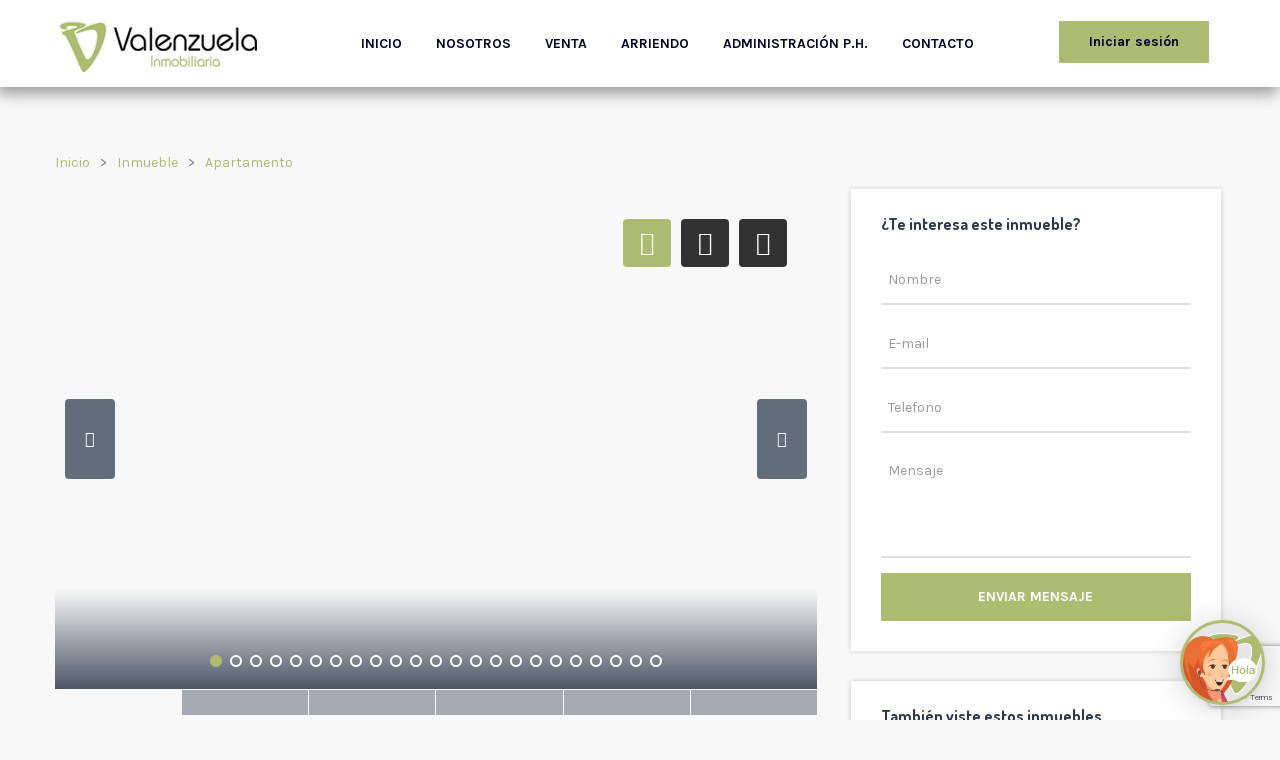

--- FILE ---
content_type: text/html; charset=UTF-8
request_url: https://inmobiliariavalenzuela.com/propiedad/vendemos-espectacular-apartamento-duplex-al-norte-de-la-ciudad/
body_size: 24616
content:
<!DOCTYPE html>
<html lang="es" class="no-js">
<head>
	<meta charset="UTF-8">
	<meta name="viewport" content="width=device-width">
	<link rel="profile" href="https://gmpg.org/xfn/11">
	<link rel="pingback" href="https://inmobiliariavalenzuela.com/xmlrpc.php">
	
	<title>VENDEMOS ESPECTACULAR APARTAMENTO DUPLEX AL NORTE DE LA CIUDAD &#8211; INMOBILIARIA VALENZUELA</title>
<meta name='robots' content='max-image-preview:large' />
<meta property="og:title" content="VENDEMOS ESPECTACULAR APARTAMENTO DUPLEX AL NORTE DE LA CIUDAD" /><meta property="og:image" content="https://inmobiliariavalenzuela.com/wp-content/uploads/foto-2-43-300x225.jpg" /><script type="text/javascript">function rgmkInitGoogleMaps(){window.rgmkGoogleMapsCallback=true;try{jQuery(document).trigger("rgmkGoogleMapsLoad")}catch(err){}}</script><link rel='dns-prefetch' href='//maps.googleapis.com' />
<link rel='dns-prefetch' href='//fonts.googleapis.com' />
<link rel="alternate" type="application/rss+xml" title="INMOBILIARIA VALENZUELA &raquo; Feed" href="https://inmobiliariavalenzuela.com/feed/" />
<link rel="alternate" type="application/rss+xml" title="INMOBILIARIA VALENZUELA &raquo; Feed de los comentarios" href="https://inmobiliariavalenzuela.com/comments/feed/" />
<script type="text/javascript">
window._wpemojiSettings = {"baseUrl":"https:\/\/s.w.org\/images\/core\/emoji\/14.0.0\/72x72\/","ext":".png","svgUrl":"https:\/\/s.w.org\/images\/core\/emoji\/14.0.0\/svg\/","svgExt":".svg","source":{"concatemoji":"https:\/\/inmobiliariavalenzuela.com\/wp-includes\/js\/wp-emoji-release.min.js?ver=d268fd11d09279d022af0c3ccd0baa98"}};
/*! This file is auto-generated */
!function(e,a,t){var n,r,o,i=a.createElement("canvas"),p=i.getContext&&i.getContext("2d");function s(e,t){p.clearRect(0,0,i.width,i.height),p.fillText(e,0,0);e=i.toDataURL();return p.clearRect(0,0,i.width,i.height),p.fillText(t,0,0),e===i.toDataURL()}function c(e){var t=a.createElement("script");t.src=e,t.defer=t.type="text/javascript",a.getElementsByTagName("head")[0].appendChild(t)}for(o=Array("flag","emoji"),t.supports={everything:!0,everythingExceptFlag:!0},r=0;r<o.length;r++)t.supports[o[r]]=function(e){if(p&&p.fillText)switch(p.textBaseline="top",p.font="600 32px Arial",e){case"flag":return s("\ud83c\udff3\ufe0f\u200d\u26a7\ufe0f","\ud83c\udff3\ufe0f\u200b\u26a7\ufe0f")?!1:!s("\ud83c\uddfa\ud83c\uddf3","\ud83c\uddfa\u200b\ud83c\uddf3")&&!s("\ud83c\udff4\udb40\udc67\udb40\udc62\udb40\udc65\udb40\udc6e\udb40\udc67\udb40\udc7f","\ud83c\udff4\u200b\udb40\udc67\u200b\udb40\udc62\u200b\udb40\udc65\u200b\udb40\udc6e\u200b\udb40\udc67\u200b\udb40\udc7f");case"emoji":return!s("\ud83e\udef1\ud83c\udffb\u200d\ud83e\udef2\ud83c\udfff","\ud83e\udef1\ud83c\udffb\u200b\ud83e\udef2\ud83c\udfff")}return!1}(o[r]),t.supports.everything=t.supports.everything&&t.supports[o[r]],"flag"!==o[r]&&(t.supports.everythingExceptFlag=t.supports.everythingExceptFlag&&t.supports[o[r]]);t.supports.everythingExceptFlag=t.supports.everythingExceptFlag&&!t.supports.flag,t.DOMReady=!1,t.readyCallback=function(){t.DOMReady=!0},t.supports.everything||(n=function(){t.readyCallback()},a.addEventListener?(a.addEventListener("DOMContentLoaded",n,!1),e.addEventListener("load",n,!1)):(e.attachEvent("onload",n),a.attachEvent("onreadystatechange",function(){"complete"===a.readyState&&t.readyCallback()})),(e=t.source||{}).concatemoji?c(e.concatemoji):e.wpemoji&&e.twemoji&&(c(e.twemoji),c(e.wpemoji)))}(window,document,window._wpemojiSettings);
</script>
<style type="text/css">
img.wp-smiley,
img.emoji {
	display: inline !important;
	border: none !important;
	box-shadow: none !important;
	height: 1em !important;
	width: 1em !important;
	margin: 0 0.07em !important;
	vertical-align: -0.1em !important;
	background: none !important;
	padding: 0 !important;
}
</style>
	<link rel='stylesheet' id='wp-block-library-css' href='https://inmobiliariavalenzuela.com/wp-includes/css/dist/block-library/style.min.css?ver=d268fd11d09279d022af0c3ccd0baa98' type='text/css' media='all' />
<style id='wp-block-library-theme-inline-css' type='text/css'>
.wp-block-audio figcaption{color:#555;font-size:13px;text-align:center}.is-dark-theme .wp-block-audio figcaption{color:hsla(0,0%,100%,.65)}.wp-block-audio{margin:0 0 1em}.wp-block-code{border:1px solid #ccc;border-radius:4px;font-family:Menlo,Consolas,monaco,monospace;padding:.8em 1em}.wp-block-embed figcaption{color:#555;font-size:13px;text-align:center}.is-dark-theme .wp-block-embed figcaption{color:hsla(0,0%,100%,.65)}.wp-block-embed{margin:0 0 1em}.blocks-gallery-caption{color:#555;font-size:13px;text-align:center}.is-dark-theme .blocks-gallery-caption{color:hsla(0,0%,100%,.65)}.wp-block-image figcaption{color:#555;font-size:13px;text-align:center}.is-dark-theme .wp-block-image figcaption{color:hsla(0,0%,100%,.65)}.wp-block-image{margin:0 0 1em}.wp-block-pullquote{border-bottom:4px solid;border-top:4px solid;color:currentColor;margin-bottom:1.75em}.wp-block-pullquote cite,.wp-block-pullquote footer,.wp-block-pullquote__citation{color:currentColor;font-size:.8125em;font-style:normal;text-transform:uppercase}.wp-block-quote{border-left:.25em solid;margin:0 0 1.75em;padding-left:1em}.wp-block-quote cite,.wp-block-quote footer{color:currentColor;font-size:.8125em;font-style:normal;position:relative}.wp-block-quote.has-text-align-right{border-left:none;border-right:.25em solid;padding-left:0;padding-right:1em}.wp-block-quote.has-text-align-center{border:none;padding-left:0}.wp-block-quote.is-large,.wp-block-quote.is-style-large,.wp-block-quote.is-style-plain{border:none}.wp-block-search .wp-block-search__label{font-weight:700}.wp-block-search__button{border:1px solid #ccc;padding:.375em .625em}:where(.wp-block-group.has-background){padding:1.25em 2.375em}.wp-block-separator.has-css-opacity{opacity:.4}.wp-block-separator{border:none;border-bottom:2px solid;margin-left:auto;margin-right:auto}.wp-block-separator.has-alpha-channel-opacity{opacity:1}.wp-block-separator:not(.is-style-wide):not(.is-style-dots){width:100px}.wp-block-separator.has-background:not(.is-style-dots){border-bottom:none;height:1px}.wp-block-separator.has-background:not(.is-style-wide):not(.is-style-dots){height:2px}.wp-block-table{margin:0 0 1em}.wp-block-table td,.wp-block-table th{word-break:normal}.wp-block-table figcaption{color:#555;font-size:13px;text-align:center}.is-dark-theme .wp-block-table figcaption{color:hsla(0,0%,100%,.65)}.wp-block-video figcaption{color:#555;font-size:13px;text-align:center}.is-dark-theme .wp-block-video figcaption{color:hsla(0,0%,100%,.65)}.wp-block-video{margin:0 0 1em}.wp-block-template-part.has-background{margin-bottom:0;margin-top:0;padding:1.25em 2.375em}
</style>
<link rel='stylesheet' id='classic-theme-styles-css' href='https://inmobiliariavalenzuela.com/wp-includes/css/classic-themes.min.css?ver=d268fd11d09279d022af0c3ccd0baa98' type='text/css' media='all' />
<style id='global-styles-inline-css' type='text/css'>
body{--wp--preset--color--black: #000000;--wp--preset--color--cyan-bluish-gray: #abb8c3;--wp--preset--color--white: #ffffff;--wp--preset--color--pale-pink: #f78da7;--wp--preset--color--vivid-red: #cf2e2e;--wp--preset--color--luminous-vivid-orange: #ff6900;--wp--preset--color--luminous-vivid-amber: #fcb900;--wp--preset--color--light-green-cyan: #7bdcb5;--wp--preset--color--vivid-green-cyan: #00d084;--wp--preset--color--pale-cyan-blue: #8ed1fc;--wp--preset--color--vivid-cyan-blue: #0693e3;--wp--preset--color--vivid-purple: #9b51e0;--wp--preset--gradient--vivid-cyan-blue-to-vivid-purple: linear-gradient(135deg,rgba(6,147,227,1) 0%,rgb(155,81,224) 100%);--wp--preset--gradient--light-green-cyan-to-vivid-green-cyan: linear-gradient(135deg,rgb(122,220,180) 0%,rgb(0,208,130) 100%);--wp--preset--gradient--luminous-vivid-amber-to-luminous-vivid-orange: linear-gradient(135deg,rgba(252,185,0,1) 0%,rgba(255,105,0,1) 100%);--wp--preset--gradient--luminous-vivid-orange-to-vivid-red: linear-gradient(135deg,rgba(255,105,0,1) 0%,rgb(207,46,46) 100%);--wp--preset--gradient--very-light-gray-to-cyan-bluish-gray: linear-gradient(135deg,rgb(238,238,238) 0%,rgb(169,184,195) 100%);--wp--preset--gradient--cool-to-warm-spectrum: linear-gradient(135deg,rgb(74,234,220) 0%,rgb(151,120,209) 20%,rgb(207,42,186) 40%,rgb(238,44,130) 60%,rgb(251,105,98) 80%,rgb(254,248,76) 100%);--wp--preset--gradient--blush-light-purple: linear-gradient(135deg,rgb(255,206,236) 0%,rgb(152,150,240) 100%);--wp--preset--gradient--blush-bordeaux: linear-gradient(135deg,rgb(254,205,165) 0%,rgb(254,45,45) 50%,rgb(107,0,62) 100%);--wp--preset--gradient--luminous-dusk: linear-gradient(135deg,rgb(255,203,112) 0%,rgb(199,81,192) 50%,rgb(65,88,208) 100%);--wp--preset--gradient--pale-ocean: linear-gradient(135deg,rgb(255,245,203) 0%,rgb(182,227,212) 50%,rgb(51,167,181) 100%);--wp--preset--gradient--electric-grass: linear-gradient(135deg,rgb(202,248,128) 0%,rgb(113,206,126) 100%);--wp--preset--gradient--midnight: linear-gradient(135deg,rgb(2,3,129) 0%,rgb(40,116,252) 100%);--wp--preset--duotone--dark-grayscale: url('#wp-duotone-dark-grayscale');--wp--preset--duotone--grayscale: url('#wp-duotone-grayscale');--wp--preset--duotone--purple-yellow: url('#wp-duotone-purple-yellow');--wp--preset--duotone--blue-red: url('#wp-duotone-blue-red');--wp--preset--duotone--midnight: url('#wp-duotone-midnight');--wp--preset--duotone--magenta-yellow: url('#wp-duotone-magenta-yellow');--wp--preset--duotone--purple-green: url('#wp-duotone-purple-green');--wp--preset--duotone--blue-orange: url('#wp-duotone-blue-orange');--wp--preset--font-size--small: 13px;--wp--preset--font-size--medium: 20px;--wp--preset--font-size--large: 36px;--wp--preset--font-size--x-large: 42px;--wp--preset--spacing--20: 0.44rem;--wp--preset--spacing--30: 0.67rem;--wp--preset--spacing--40: 1rem;--wp--preset--spacing--50: 1.5rem;--wp--preset--spacing--60: 2.25rem;--wp--preset--spacing--70: 3.38rem;--wp--preset--spacing--80: 5.06rem;--wp--preset--shadow--natural: 6px 6px 9px rgba(0, 0, 0, 0.2);--wp--preset--shadow--deep: 12px 12px 50px rgba(0, 0, 0, 0.4);--wp--preset--shadow--sharp: 6px 6px 0px rgba(0, 0, 0, 0.2);--wp--preset--shadow--outlined: 6px 6px 0px -3px rgba(255, 255, 255, 1), 6px 6px rgba(0, 0, 0, 1);--wp--preset--shadow--crisp: 6px 6px 0px rgba(0, 0, 0, 1);}:where(.is-layout-flex){gap: 0.5em;}body .is-layout-flow > .alignleft{float: left;margin-inline-start: 0;margin-inline-end: 2em;}body .is-layout-flow > .alignright{float: right;margin-inline-start: 2em;margin-inline-end: 0;}body .is-layout-flow > .aligncenter{margin-left: auto !important;margin-right: auto !important;}body .is-layout-constrained > .alignleft{float: left;margin-inline-start: 0;margin-inline-end: 2em;}body .is-layout-constrained > .alignright{float: right;margin-inline-start: 2em;margin-inline-end: 0;}body .is-layout-constrained > .aligncenter{margin-left: auto !important;margin-right: auto !important;}body .is-layout-constrained > :where(:not(.alignleft):not(.alignright):not(.alignfull)){max-width: var(--wp--style--global--content-size);margin-left: auto !important;margin-right: auto !important;}body .is-layout-constrained > .alignwide{max-width: var(--wp--style--global--wide-size);}body .is-layout-flex{display: flex;}body .is-layout-flex{flex-wrap: wrap;align-items: center;}body .is-layout-flex > *{margin: 0;}:where(.wp-block-columns.is-layout-flex){gap: 2em;}.has-black-color{color: var(--wp--preset--color--black) !important;}.has-cyan-bluish-gray-color{color: var(--wp--preset--color--cyan-bluish-gray) !important;}.has-white-color{color: var(--wp--preset--color--white) !important;}.has-pale-pink-color{color: var(--wp--preset--color--pale-pink) !important;}.has-vivid-red-color{color: var(--wp--preset--color--vivid-red) !important;}.has-luminous-vivid-orange-color{color: var(--wp--preset--color--luminous-vivid-orange) !important;}.has-luminous-vivid-amber-color{color: var(--wp--preset--color--luminous-vivid-amber) !important;}.has-light-green-cyan-color{color: var(--wp--preset--color--light-green-cyan) !important;}.has-vivid-green-cyan-color{color: var(--wp--preset--color--vivid-green-cyan) !important;}.has-pale-cyan-blue-color{color: var(--wp--preset--color--pale-cyan-blue) !important;}.has-vivid-cyan-blue-color{color: var(--wp--preset--color--vivid-cyan-blue) !important;}.has-vivid-purple-color{color: var(--wp--preset--color--vivid-purple) !important;}.has-black-background-color{background-color: var(--wp--preset--color--black) !important;}.has-cyan-bluish-gray-background-color{background-color: var(--wp--preset--color--cyan-bluish-gray) !important;}.has-white-background-color{background-color: var(--wp--preset--color--white) !important;}.has-pale-pink-background-color{background-color: var(--wp--preset--color--pale-pink) !important;}.has-vivid-red-background-color{background-color: var(--wp--preset--color--vivid-red) !important;}.has-luminous-vivid-orange-background-color{background-color: var(--wp--preset--color--luminous-vivid-orange) !important;}.has-luminous-vivid-amber-background-color{background-color: var(--wp--preset--color--luminous-vivid-amber) !important;}.has-light-green-cyan-background-color{background-color: var(--wp--preset--color--light-green-cyan) !important;}.has-vivid-green-cyan-background-color{background-color: var(--wp--preset--color--vivid-green-cyan) !important;}.has-pale-cyan-blue-background-color{background-color: var(--wp--preset--color--pale-cyan-blue) !important;}.has-vivid-cyan-blue-background-color{background-color: var(--wp--preset--color--vivid-cyan-blue) !important;}.has-vivid-purple-background-color{background-color: var(--wp--preset--color--vivid-purple) !important;}.has-black-border-color{border-color: var(--wp--preset--color--black) !important;}.has-cyan-bluish-gray-border-color{border-color: var(--wp--preset--color--cyan-bluish-gray) !important;}.has-white-border-color{border-color: var(--wp--preset--color--white) !important;}.has-pale-pink-border-color{border-color: var(--wp--preset--color--pale-pink) !important;}.has-vivid-red-border-color{border-color: var(--wp--preset--color--vivid-red) !important;}.has-luminous-vivid-orange-border-color{border-color: var(--wp--preset--color--luminous-vivid-orange) !important;}.has-luminous-vivid-amber-border-color{border-color: var(--wp--preset--color--luminous-vivid-amber) !important;}.has-light-green-cyan-border-color{border-color: var(--wp--preset--color--light-green-cyan) !important;}.has-vivid-green-cyan-border-color{border-color: var(--wp--preset--color--vivid-green-cyan) !important;}.has-pale-cyan-blue-border-color{border-color: var(--wp--preset--color--pale-cyan-blue) !important;}.has-vivid-cyan-blue-border-color{border-color: var(--wp--preset--color--vivid-cyan-blue) !important;}.has-vivid-purple-border-color{border-color: var(--wp--preset--color--vivid-purple) !important;}.has-vivid-cyan-blue-to-vivid-purple-gradient-background{background: var(--wp--preset--gradient--vivid-cyan-blue-to-vivid-purple) !important;}.has-light-green-cyan-to-vivid-green-cyan-gradient-background{background: var(--wp--preset--gradient--light-green-cyan-to-vivid-green-cyan) !important;}.has-luminous-vivid-amber-to-luminous-vivid-orange-gradient-background{background: var(--wp--preset--gradient--luminous-vivid-amber-to-luminous-vivid-orange) !important;}.has-luminous-vivid-orange-to-vivid-red-gradient-background{background: var(--wp--preset--gradient--luminous-vivid-orange-to-vivid-red) !important;}.has-very-light-gray-to-cyan-bluish-gray-gradient-background{background: var(--wp--preset--gradient--very-light-gray-to-cyan-bluish-gray) !important;}.has-cool-to-warm-spectrum-gradient-background{background: var(--wp--preset--gradient--cool-to-warm-spectrum) !important;}.has-blush-light-purple-gradient-background{background: var(--wp--preset--gradient--blush-light-purple) !important;}.has-blush-bordeaux-gradient-background{background: var(--wp--preset--gradient--blush-bordeaux) !important;}.has-luminous-dusk-gradient-background{background: var(--wp--preset--gradient--luminous-dusk) !important;}.has-pale-ocean-gradient-background{background: var(--wp--preset--gradient--pale-ocean) !important;}.has-electric-grass-gradient-background{background: var(--wp--preset--gradient--electric-grass) !important;}.has-midnight-gradient-background{background: var(--wp--preset--gradient--midnight) !important;}.has-small-font-size{font-size: var(--wp--preset--font-size--small) !important;}.has-medium-font-size{font-size: var(--wp--preset--font-size--medium) !important;}.has-large-font-size{font-size: var(--wp--preset--font-size--large) !important;}.has-x-large-font-size{font-size: var(--wp--preset--font-size--x-large) !important;}
.wp-block-navigation a:where(:not(.wp-element-button)){color: inherit;}
:where(.wp-block-columns.is-layout-flex){gap: 2em;}
.wp-block-pullquote{font-size: 1.5em;line-height: 1.6;}
</style>
<link rel='stylesheet' id='mapescape.css-css' href='https://inmobiliariavalenzuela.com/wp-content/plugins/realia/libraries/mapescape/css/mapescape.css?ver=20160604' type='text/css' media='all' />
<link rel='stylesheet' id='contact-form-7-css' href='https://inmobiliariavalenzuela.com/wp-content/plugins/contact-form-7/includes/css/styles.css?ver=5.7.7' type='text/css' media='all' />
<link rel='stylesheet' id='login-and-logout-redirect-css' href='https://inmobiliariavalenzuela.com/wp-content/plugins/login-and-logout-redirect/public/css/login-and-logout-redirect-public.css?ver=2.0.0' type='text/css' media='all' />
<link rel='stylesheet' id='rs-plugin-settings-css' href='https://inmobiliariavalenzuela.com/wp-content/plugins/revslider/public/assets/css/settings.css?ver=5.4.8.3' type='text/css' media='all' />
<style id='rs-plugin-settings-inline-css' type='text/css'>
#rs-demo-id {}
</style>
<link rel='stylesheet' id='sb-main-css-css' href='https://inmobiliariavalenzuela.com/wp-content/plugins/supportboard/include/main.css?ver=1.3' type='text/css' media='all' />
<style id='sb-main-css-inline-css' type='text/css'>
#sb-main .sb-chat-btn,#sb-main .sb-chat-header,#sb-main .sb-header,body #sb-main .sb-chat .sb-card.sb-card-right,#sb-main .sb-chat .sb-card.sb-card-right.sb-card-no-msg .sb-files a {
    background-color: rgb(177, 188, 113);
}

#sb-main .sb-card.sb-card-right, #sb-main .sb-btn {
    background-color: rgb(177, 188, 113);
    border-color: rgb(177, 188, 113);
}#sb-main .sb-logout,#sb-main .sb-chat .sb-card.sb-card-right.sb-card-no-msg .sb-files a:hover,#sb-main .sb-card.sb-card-right .sb-files a  {
    background-color: rgb(2, 2, 43);
}

#sb-main .sb-btn:hover {
    background-color: rgb(2, 2, 43);
    border-color: rgb(2, 2, 43);
}
</style>
<link rel='stylesheet' id='sb-google-font-css' href='https://fonts.googleapis.com/css?family=Raleway%3A500%2C600&#038;ver=1.0' type='text/css' media='all' />
<link rel='stylesheet' id='apushome-theme-fonts-css' href='https://fonts.googleapis.com/css?family=Karla:400,700|Dosis:300,400,500,600,700,800&#038;subset=latin%2Clatin-ext' type='text/css' media='all' />
<link rel='stylesheet' id='apushome-child-style-css' href='https://inmobiliariavalenzuela.com/wp-content/themes/apushome-child/style.css?ver=d268fd11d09279d022af0c3ccd0baa98' type='text/css' media='all' />
<link rel='stylesheet' id='font-awesome-css' href='https://inmobiliariavalenzuela.com/wp-content/themes/apushome/css/font-awesome.css?ver=4.5.0' type='text/css' media='all' />
<link rel='stylesheet' id='apus-font-css' href='https://inmobiliariavalenzuela.com/wp-content/themes/apushome/css/apus-font.css?ver=1.0.0' type='text/css' media='all' />
<link rel='stylesheet' id='material-design-iconic-font-css' href='https://inmobiliariavalenzuela.com/wp-content/themes/apushome/css/material-design-iconic-font.css?ver=2.2.0' type='text/css' media='all' />
<link rel='stylesheet' id='animate-css' href='https://inmobiliariavalenzuela.com/wp-content/themes/apushome/css/animate.css?ver=3.5.0' type='text/css' media='all' />
<link rel='stylesheet' id='bootstrap-css' href='https://inmobiliariavalenzuela.com/wp-content/themes/apushome/css/bootstrap.css?ver=3.2.0' type='text/css' media='all' />
<link rel='stylesheet' id='apushome-template-css' href='https://inmobiliariavalenzuela.com/wp-content/themes/apushome/css/template.css?ver=3.2' type='text/css' media='all' />
<style id='apushome-template-inline-css' type='text/css'>
.vc_custom_1497598554085{padding-top: 15px !important;padding-bottom: 15px !important;background-color: #ffffff !important;}.vc_custom_1497598546620{border-top-width: 1px !important;padding-top: 20px !important;padding-bottom: 20px !important;background-color: #ffffff !important;border-top-color: #eeeeee !important;border-top-style: solid !important;}
/* check main color *//* seting background main */.property-gallery-preview .owl-controls .owl-dots .owl-dot.active,.nav-tabs.nav-table > li:active > a, .nav-tabs.nav-table > li:hover > a, .nav-tabs.nav-table > li.active > a,.widget-location-banner.style-style2:hover .properties,.price_range .ui-slider-handle + .ui-slider-handle,.property-box-slider-wrapper .property-box-slider-content .property-box-meta,.owl-controls .owl-dots .owl-dot.active span,.property-box-image-inner .meta-top > .property-badge-sticky,.bg-theme{background: #adbc71 ;}/* setting color*/.top-detail .breadcrumb a,.apus-breadscrumb .breadcrumb a,.property-display-mod .active > a,.btn-readmore:hover, .btn-readmore:active,.widget-testimonials .layout-inner1 .name-client,.apus-footer .widget-title, .apus-footer .widgettitle, .apus-footer .widget-heading,.text-theme,a:hover,a:active{color: #adbc71 !important;}/* setting border color*/.property-gallery-preview .owl-controls .owl-dots .owl-dot.active,.widget-newletter.style4 .input-group,.border-theme{border-color: #adbc71 ;}/* check second color *//* seting background main */.widget-package.is_featured .package-heading,.property-box-image-inner .feature,.tabs-v1.nav-tabs li:focus > a:focus, .tabs-v1.nav-tabs li:focus > a:hover, .tabs-v1.nav-tabs li:focus > a, .tabs-v1.nav-tabs li:hover > a:focus, .tabs-v1.nav-tabs li:hover > a:hover, .tabs-v1.nav-tabs li:hover > a, .tabs-v1.nav-tabs li.active > a:focus, .tabs-v1.nav-tabs li.active > a:hover, .tabs-v1.nav-tabs li.active > a,.property-box-image-inner .meta-top > *,.add-fix-top,.bg-theme-second,.btn-theme-second{background: #02022b;}/* setting color*/.widget-testimonials.light_left .widget-title,.text-second,.second-color{color: #02022b !important;}/* setting border color*/.btn-theme-second{border-color: #02022b;}.btn.btn-theme{background: #adbc71;}.btn.btn-theme{border-color: #adbc71;}.btn.btn-theme:hover,.btn.btn-theme:active,.btn.btn-theme:focus{background: #02022b;}.btn.btn-theme:hover,.btn.btn-theme:active,.btn.btn-theme:focus{border-color: #02022b;}/* seting second */.btn.btn-theme-second{background: #adbc71;}.btn.btn-theme-second{border-color: #adbc71;}.btn.btn-theme-second:hover,.btn.btn-theme-second:active,.btn.btn-theme-second:focus{background: #02022b;}.btn.btn-theme-second:hover,.btn.btn-theme-second:active,.btn.btn-theme-second:focus{border-color: #02022b;}/* Typo *//* seting background main */body, p, .navbar-nav.megamenu > li > a, .apus-breadscrumb .breadcrumb{}/* seting background main */h1,h2,h3,h4,h5,h6,.widget-title,.widgettitle, .btn{}/* Custom CSS */@media (min-width: 992px) {.property-gallery.default .property-gallery-preview-owl .owl-item {height: 500px !important;}}.property-small .property-small-title {font-size: 16px;font-weight: 700;margin: 0 0 3px;text-transform: uppercase;}.detail-property .entry-header .entry-title {font-size: 24px;margin: 0;text-transform: uppercase;}.header-v4 .header-middle {background: #ffffff !important;}.header-v4 .header-right .btn-setting {color: #000000;}.widget-features-box.linetime .ourservice-heading {font-size: 18px;line-height: 1.1;margin: 0 0 15px;text-transform: uppercase;vertical-align: middle;height: 90px;padding: 30px 10px;}.margen-baja-cero {margin-bottom: 10px !important;}.login li {float: left;display: inline-block;background: #adbc71;color: #ffffff !important;padding: 10px 30px;margin-top: -10px;}.btn-group, .btn-group-vertical {position: relative;display: inline-block;vertical-align: middle;box-shadow: -3px 5px 15px 0px rgba(94,94,94,0.4);padding: 5px 1px 5px 25px;margin-top: -5px;border-radius: 30px;background: #;}#apus-header {color: #ffffff;box-shadow: -3px 5px 15px 0px rgba(94,94,94,0.4);}.header-v4 .header-middle {background: #ffffff !important;box-shadow: -3px 5px 15px 0px rgba(94,94,94,0.4);}.property-layout-layout2 {margin-top: 50px;}.text-success .apus-header .header-right .btn-setting .profile-info strong {display: none !important;}.header-v4 .login a {color: #02022b !important;font-weight: 600;}.widget-social .social > li a:hover {color: #fff;background: #02022b;}.header-v4 .navbar-nav.megamenu > li > a {color: #fff;padding: 31px 15px !important;}.letra-verde {color: #adbc71;}.letra-blanca {color: #ffffff;}.letra-azul {color: #02022b;}.titulo-seo {font-size: 30px;text-transform: uppercase;}.texto-seo {font-size: 22px;font-weight: 400;line-height: 28px;}.centro {text-align: center;}.sidebar .widget_filter_widget {background: #02022b !important;}.sidebar > .widget, .apus-sidebar > .widget {-webkit-box-shadow: 0 0 5px 0 rgba(0, 0, 0, 0.2);box-shadow: 0 0 5px 0 rgba(0, 0, 0, 0.2);}.btn.btn-theme-second {width: -webkit-fill-available;}.btn.btn-theme-second:hover, .btn.btn-theme-second:active, .btn.btn-theme-second:focus {width: -webkit-fill-available;}#sb-main .sb-chat-btn {height: 85px;width: 85px;bottom: 80px !important;right: 50px !important;}.sb-chat-cnt {position: fixed;bottom: 100px;right: 100px;z-index: 99995;}.sb-chat-btn .sb-chat-icon {position: unset !important;margin-left: 0px !important;width: 79px !important;margin-top: 3px;}.sb-chat-btn .sb-close-icon {left: 45% !important;margin: 28px 0 19px -7px !important;width: 25px !important;}.page-404 .page-title {font-size: 50px !important;margin: 0;text-transform: inherit;}.text-success {display: none !important;}#tablets{font-size: 30px;}#celulares{font-size: 30px;}.widget .widget-title, .widget .widgettitle, .widget .widget-heading {text-transform: none !important;}@media only screen and (max-width: 767px) {.header-mobile {padding: 40px 0px 10px 0px !important;background: #fff;}.container {padding-left: 9px !important;padding-right: 9px !important;}.btn-group, .btn-group-vertical {position: relative;display: inline-block;vertical-align: middle;box-shadow: -3px 5px 15px 0px rgba(94,94,94,0.4);padding: 5px !important;margin-top: -5px;border-radius: 30px;}.ajuste-margen-movil {padding-left: 20px !important;padding-right: 20px !important;}}@media only screen and (max-width: 569px) {.header-mobile {padding: 40px 0px 10px 0px !important;background: #fff;}.pull-left {float: left !important;width: 50% !important;}.container {padding-left: 9px !important;padding-right: 9px !important;}.btn-group, .btn-group-vertical {position: relative;display: inline-block;vertical-align: middle;box-shadow: -3px 5px 15px 0px rgba(94,94,94,0.4);padding: 5px !important;margin-top: -5px;border-radius: 30px;}.ajuste-margen-movil {padding-left: 15px !important;padding-right: 15px !important;}}
</style>
<link rel='stylesheet' id='apushome-style-css' href='https://inmobiliariavalenzuela.com/wp-content/themes/apushome/style.css?ver=3.2' type='text/css' media='all' />
<link rel='stylesheet' id='magnific-popup-css' href='https://inmobiliariavalenzuela.com/wp-content/themes/apushome/js/magnific/magnific-popup.css?ver=1.1.0' type='text/css' media='all' />
<link rel='stylesheet' id='colorbox-css' href='https://inmobiliariavalenzuela.com/wp-content/themes/apushome/js/colorbox/colorbox.css?ver=1.1.0' type='text/css' media='all' />
<link rel='stylesheet' id='perfect-scrollbar-css' href='https://inmobiliariavalenzuela.com/wp-content/themes/apushome/css/perfect-scrollbar.css?ver=0.6.12' type='text/css' media='all' />
<script type='text/javascript' src='//maps.googleapis.com/maps/api/js?libraries=weather%2Cgeometry%2Cvisualization%2Cplaces%2Cdrawing&amp;ver=6.2.8&amp;key=AIzaSyAr0DSFMYY5DRWS-Jrp7QBhuh0vt0pc1yw&amp;callback=rgmkInitGoogleMaps' id='google-maps-js'></script>
<script type='text/javascript' src='https://inmobiliariavalenzuela.com/wp-includes/js/jquery/jquery.min.js?ver=3.6.4' id='jquery-core-js'></script>
<script type='text/javascript' src='https://inmobiliariavalenzuela.com/wp-includes/js/jquery/jquery-migrate.min.js?ver=3.4.0' id='jquery-migrate-js'></script>
<script type='text/javascript' src='https://inmobiliariavalenzuela.com/wp-content/plugins/realia/libraries/jquery.chained.remote.custom.min.js?ver=d268fd11d09279d022af0c3ccd0baa98' id='jquery-chained-remote-js'></script>
<script type='text/javascript' src='https://inmobiliariavalenzuela.com/wp-content/plugins/login-and-logout-redirect/public/js/login-and-logout-redirect-public.js?ver=2.0.0' id='login-and-logout-redirect-js'></script>
<script type='text/javascript' src='https://inmobiliariavalenzuela.com/wp-content/plugins/revslider/public/assets/js/jquery.themepunch.tools.min.js?ver=5.4.8.3' id='tp-tools-js'></script>
<script type='text/javascript' src='https://inmobiliariavalenzuela.com/wp-content/plugins/revslider/public/assets/js/jquery.themepunch.revolution.min.js?ver=5.4.8.3' id='revmin-js'></script>
<script type='text/javascript' src='https://inmobiliariavalenzuela.com/wp-content/plugins/supportboard/include/main.js?ver=1.3' id='sb-main-js-js'></script>
<script type='text/javascript' id='sb-main-js-js-after'>
var sb_ajax_url = 'https://inmobiliariavalenzuela.com/wp-admin/admin-ajax.php'; var sb_wp_url = 'https://inmobiliariavalenzuela.com';
var sb_plugin_url_wp = 'https://inmobiliariavalenzuela.com/wp-content/plugins/supportboard';
</script>
<script type='text/javascript' src='https://inmobiliariavalenzuela.com/wp-content/themes/apushome/js/maps/jquery-google-map-custom.js?ver=1.2' id='jquery-google-map-custom-js'></script>
<script type='text/javascript' src='https://inmobiliariavalenzuela.com/wp-content/themes/apushome/js/maps/script.js?ver=1.0' id='apushome-map-script-js'></script>
<link rel="https://api.w.org/" href="https://inmobiliariavalenzuela.com/wp-json/" /><link rel="alternate" type="application/json" href="https://inmobiliariavalenzuela.com/wp-json/wp/v2/property/7036" /><link rel="EditURI" type="application/rsd+xml" title="RSD" href="https://inmobiliariavalenzuela.com/xmlrpc.php?rsd" />
<link rel="canonical" href="https://inmobiliariavalenzuela.com/propiedad/vendemos-espectacular-apartamento-duplex-al-norte-de-la-ciudad/" />
<link rel="alternate" type="application/json+oembed" href="https://inmobiliariavalenzuela.com/wp-json/oembed/1.0/embed?url=https%3A%2F%2Finmobiliariavalenzuela.com%2Fpropiedad%2Fvendemos-espectacular-apartamento-duplex-al-norte-de-la-ciudad%2F" />
<link rel="alternate" type="text/xml+oembed" href="https://inmobiliariavalenzuela.com/wp-json/oembed/1.0/embed?url=https%3A%2F%2Finmobiliariavalenzuela.com%2Fpropiedad%2Fvendemos-espectacular-apartamento-duplex-al-norte-de-la-ciudad%2F&#038;format=xml" />
<style type="text/css">.recentcomments a{display:inline !important;padding:0 !important;margin:0 !important;}</style><meta name="generator" content="Powered by WPBakery Page Builder - drag and drop page builder for WordPress."/>
<meta name="generator" content="Powered by Slider Revolution 5.4.8.3 - responsive, Mobile-Friendly Slider Plugin for WordPress with comfortable drag and drop interface." />
<script type="text/javascript">function setREVStartSize(e){									
						try{ e.c=jQuery(e.c);var i=jQuery(window).width(),t=9999,r=0,n=0,l=0,f=0,s=0,h=0;
							if(e.responsiveLevels&&(jQuery.each(e.responsiveLevels,function(e,f){f>i&&(t=r=f,l=e),i>f&&f>r&&(r=f,n=e)}),t>r&&(l=n)),f=e.gridheight[l]||e.gridheight[0]||e.gridheight,s=e.gridwidth[l]||e.gridwidth[0]||e.gridwidth,h=i/s,h=h>1?1:h,f=Math.round(h*f),"fullscreen"==e.sliderLayout){var u=(e.c.width(),jQuery(window).height());if(void 0!=e.fullScreenOffsetContainer){var c=e.fullScreenOffsetContainer.split(",");if (c) jQuery.each(c,function(e,i){u=jQuery(i).length>0?u-jQuery(i).outerHeight(!0):u}),e.fullScreenOffset.split("%").length>1&&void 0!=e.fullScreenOffset&&e.fullScreenOffset.length>0?u-=jQuery(window).height()*parseInt(e.fullScreenOffset,0)/100:void 0!=e.fullScreenOffset&&e.fullScreenOffset.length>0&&(u-=parseInt(e.fullScreenOffset,0))}f=u}else void 0!=e.minHeight&&f<e.minHeight&&(f=e.minHeight);e.c.closest(".rev_slider_wrapper").css({height:f})					
						}catch(d){console.log("Failure at Presize of Slider:"+d)}						
					};</script>
<style type="text/css" title="dynamic-css" class="options-output">h1{opacity: 1;visibility: visible;-webkit-transition: opacity 0.24s ease-in-out;-moz-transition: opacity 0.24s ease-in-out;transition: opacity 0.24s ease-in-out;}.wf-loading h1{opacity: 0;}.ie.wf-loading h1{visibility: hidden;}h2, .apus-breadscrumb .bread-title{opacity: 1;visibility: visible;-webkit-transition: opacity 0.24s ease-in-out;-moz-transition: opacity 0.24s ease-in-out;transition: opacity 0.24s ease-in-out;}.wf-loading h2,.wf-loading  .apus-breadscrumb .bread-title{opacity: 0;}.ie.wf-loading h2,.ie.wf-loading  .apus-breadscrumb .bread-title{visibility: hidden;}h3, .widgettitle, .widget-title, .search2_properties .widget-title, .widget .widgettitle{opacity: 1;visibility: visible;-webkit-transition: opacity 0.24s ease-in-out;-moz-transition: opacity 0.24s ease-in-out;transition: opacity 0.24s ease-in-out;}.wf-loading h3,.wf-loading  .widgettitle,.wf-loading  .widget-title,.wf-loading  .search2_properties .widget-title,.wf-loading  .widget .widgettitle{opacity: 0;}.ie.wf-loading h3,.ie.wf-loading  .widgettitle,.ie.wf-loading  .widget-title,.ie.wf-loading  .search2_properties .widget-title,.ie.wf-loading  .widget .widgettitle{visibility: hidden;}h4{opacity: 1;visibility: visible;-webkit-transition: opacity 0.24s ease-in-out;-moz-transition: opacity 0.24s ease-in-out;transition: opacity 0.24s ease-in-out;}.wf-loading h4{opacity: 0;}.ie.wf-loading h4{visibility: hidden;}h5{opacity: 1;visibility: visible;-webkit-transition: opacity 0.24s ease-in-out;-moz-transition: opacity 0.24s ease-in-out;transition: opacity 0.24s ease-in-out;}.wf-loading h5{opacity: 0;}.ie.wf-loading h5{visibility: hidden;}h6{opacity: 1;visibility: visible;-webkit-transition: opacity 0.24s ease-in-out;-moz-transition: opacity 0.24s ease-in-out;transition: opacity 0.24s ease-in-out;}.wf-loading h6{opacity: 0;}.ie.wf-loading h6{visibility: hidden;}.apus-topbar{color:#1a2100;}#apus-header,.sticky-header .header-middle,.header-v1 .sticky-header .header-middle{background-color:#ffffff;}#apus-header{color:#ffffff;}#apus-header a{color:#02022b;}#apus-header .navbar-nav.megamenu > li > a{color:#02022b;}.navbar-nav.megamenu .dropdown-menu > li > a:hover, .navbar-nav.megamenu .dropdown-menu > li > a:active,.navbar-nav.megamenu .dropdown-menu > li.open > a, .navbar-nav.megamenu .dropdown-menu > li.active > a,#apus-header .navbar-nav.megamenu > li.active > a,#apus-header .navbar-nav.megamenu > li:hover > a,#apus-header .navbar-nav.megamenu > li:active > a{color:#adbc71;}#apus-footer, .apus-footer .contact-info, .apus-copyright{color:#02022b;}#apus-footer a{color:#02022b;}#apus-footer a:hover{color:#adbc71;}</style><noscript><style> .wpb_animate_when_almost_visible { opacity: 1; }</style></noscript></head>
<body data-rsssl=1 class="property-template-default single single-property postid-7036 wp-embed-responsive image-lazy-loading wpb-js-composer js-comp-ver-6.13.0 vc_responsive">
<div id="wrapper-container" class="wrapper-container">

	<div id="apus-mobile-menu" class="apus-offcanvas hidden-lg hidden-md"> 
    <div class="apus-offcanvas-body">
        <div class="offcanvas-head bg-primary">
            <a class="btn-toggle-canvas" data-toggle="offcanvas">
                <i class="fa fa-close"></i> <strong>MENU</strong>
            </a>
        </div>

        <nav class="navbar navbar-offcanvas navbar-static" role="navigation">
            <div class="navbar-collapse navbar-offcanvas-collapse"><ul id="main-mobile-menu" class="nav navbar-nav"><li id="menu-item-3418" class="menu-item-3418"><a href="https://inmobiliariavalenzuela.com/">Inicio</a></li>
<li id="menu-item-3374" class="menu-item-3374"><a href="https://inmobiliariavalenzuela.com/nosotros">Nosotros</a></li>
<li id="menu-item-3206" class="menu-item-3206"><a href="https://inmobiliariavalenzuela.com/properties/?filter-contract=SALE">Venta</a></li>
<li id="menu-item-3218" class="menu-item-3218"><a href="https://inmobiliariavalenzuela.com/properties/?filter-contract=RENT">Arriendo</a></li>
<li id="menu-item-3373" class="menu-item-3373"><a href="https://inmobiliariavalenzuela.com/administracion-de-propiedad-horizontal">Administración P.H.</a></li>
<li id="menu-item-3375" class="menu-item-3375"><a href="https://inmobiliariavalenzuela.com/contacto/">Contacto</a></li>
</ul></div>        </nav>

    </div>
</div>
<div class="over-dark"></div>
	<div id="apus-header-mobile" class="header-mobile hidden-lg hidden-md clearfix">
    <div class="container">
        
                    <div class="logo pull-left">
                <a href="https://inmobiliariavalenzuela.com/" >
                    <img src="https://inmobiliariavalenzuela.com/wp-content/uploads/2019/08/Logo-OK.png" alt="INMOBILIARIA VALENZUELA">
                </a>
            </div>
                <div class="pull-right header-mobile-right">
            <button data-toggle="offcanvas" class="btn btn-offcanvas btn-toggle-canvas offcanvas pull-left" type="button">
               <i class="fa fa-bars"></i>
            </button>
                            <div class="pull-left">
                                                                        <div class="btn-group">
                                <button class="btn btn-setting dropdown-toggle" type="button" data-toggle="dropdown" aria-haspopup="true" aria-expanded="false"> <i class="icon-ap_settings" aria-hidden="true"></i></button>
                                <div class="user-menu dropdown-menu dropdown-menu-right dropdown-theme">
                                    <nav data-duration="400" class=" slide animate navbar" role="navigation">
                                    <div class="menu-anonymous-user-container"><ul id="anonymous-menu" class="nav navbar-nav menu"><li id="menu-item-3639" class="menu-item menu-item-type-custom menu-item-object-custom menu-item-3639"><a href="https://inmobiliariavalenzuela.com/login">Iniciar sesión</a></li>
</ul></div>                                    </nav>
                                </div>
                            </div>
                                                            </div>
                    </div>
    </div>
</div>
		<header id="apus-header" class="apus-header header-v4 hidden-sm hidden-xs" role="banner">
    <div class="main-sticky-header-wrapper">
        <div class="main-sticky-header">
            <div class="header-middle">
                <div class="container">
                    <div class="pull-left">
                        <div class="logo-in-theme ">
                            
    <div class="logo">
        <a href="https://inmobiliariavalenzuela.com/" >
            <img src="https://inmobiliariavalenzuela.com/wp-content/uploads/2019/08/Logo-OK.png" alt="INMOBILIARIA VALENZUELA">
        </a>
    </div>
                        </div>
                    </div>
                    <div class="pull-left">
                                                    <div class="main-menu pull-left">
                                <nav data-duration="400" class="hidden-xs hidden-sm apus-megamenu slide animate navbar p-static" role="navigation">
                                <div class="collapse navbar-collapse"><ul id="primary-menu" class="nav navbar-nav megamenu"><li class="menu-item-3418 aligned-left"><a href="https://inmobiliariavalenzuela.com/">Inicio</a></li>
<li class="menu-item-3374 aligned-left"><a href="https://inmobiliariavalenzuela.com/nosotros">Nosotros</a></li>
<li class="menu-item-3206 aligned-left"><a href="https://inmobiliariavalenzuela.com/properties/?filter-contract=SALE">Venta</a></li>
<li class="menu-item-3218 aligned-left"><a href="https://inmobiliariavalenzuela.com/properties/?filter-contract=RENT">Arriendo</a></li>
<li class="menu-item-3373 aligned-left"><a href="https://inmobiliariavalenzuela.com/administracion-de-propiedad-horizontal">Administración P.H.</a></li>
<li class="menu-item-3375 aligned-left"><a href="https://inmobiliariavalenzuela.com/contacto/">Contacto</a></li>
</ul></div>                                </nav>
                            </div>
                                            </div>
                    <div class="pull-right header-right clearfix">
                                                    <div class="pull-left">
                                                                                                            <nav data-duration="400" class="hidden-xs hidden-sm slide animate navbar no-margin" role="navigation">
                                        <div class="collapse navbar-collapse"><ul id="login" class="login"><li class="menu-item-3639 aligned-left"><a href="https://inmobiliariavalenzuela.com/login">Iniciar sesión</a></li>
</ul></div>                                        </nav>
                                                                                                </div>
                                                                    </div>
                </div>
            </div>
        </div>
    </div>
</header>	<div id="apus-main-content">
<section id="main-container" class="main-content-property inner">
    <div id="main-content">
        <div id="primary" class="content-area">
            <div id="content" class="site-content single-property" role="main">
                
<article id="post-7036" class="detail-property post-7036 property type-property status-publish has-post-thumbnail hentry amenities-bellisimo-apartamento amenities-con-terraza amenities-excelente-vista amenities-excelentes-acabados amenities-super-amplio statuses-72 locations-chapinero materials-edificio property_types-apartamento property_types-duplex">
	<div class="property-detail-actions">
			</div><!-- /.property-detail-actions -->

		<div class="property-layout-layout2">
		
<div class="container">
	<div class="top-detail clearfix main-content-top">
		<ol class="breadcrumb"><li><a href="https://inmobiliariavalenzuela.com">Inicio</a>  </li> <li><a href="https://inmobiliariavalenzuela.com/properties/">Inmueble</a>  </li> <li><a href="https://inmobiliariavalenzuela.com/property-type/apartamento/">Apartamento</a></li> </ol>	</div>
	<div class="entry-content sticky-v-wrapper">
		<div class="apus-col-8">
			<header class="entry-header">
				
<div class="tabs-gallery-map">
	<ul class="nav nav-tabs nav-table">
					<li class="active">
				<a href="#tab-gallery-map-gallery" data-toggle="tab">
	                <i class="icon-ap_pic"></i>
	            </a>
	        </li>
        
                	<li class="">
				<a class="tab-google-map" href="#tab-gallery-map-map" data-toggle="tab">
	                <i class="icon-ap_map"></i>
	            </a>
	        </li>
	        <li>
				<a class="tab-google-street-view-map " href="#tab-gallery-map-mapview" data-toggle="tab">
	            	<i class=" icon-ap_street-view"></i>
	            </a>
	        </li>
    		</ul>
	<div class="tab-content tab-content-descrip">

					<div id="tab-gallery-map-gallery" class="tab-pane active">
				
	<div class="property-gallery default">
		<div class="property-gallery-preview property-box-image-inner">
			            
			<div class="owl-carousel property-gallery-preview-owl" data-smallmedium="1" data-extrasmall="1" data-items="1" data-carousel="owl" data-pagination="true" data-nav="true" data-margin="1" data-loop="false">
									<a href="https://inmobiliariavalenzuela.com/wp-content/uploads/foto-1-46.jpg" rel="apushome-gallery">
						<img width="749" height="760" src="https://inmobiliariavalenzuela.com/wp-content/uploads/foto-1-46-749x760.jpg" class="attachment-apushome-gallery size-apushome-gallery" alt="" decoding="async" loading="lazy" srcset="https://inmobiliariavalenzuela.com/wp-content/uploads/foto-1-46-749x760.jpg 749w, https://inmobiliariavalenzuela.com/wp-content/uploads/foto-1-46-42x42.jpg 42w" sizes="(max-width: 749px) 100vw, 749px" />					</a>
									<a href="https://inmobiliariavalenzuela.com/wp-content/uploads/foto-2-43.jpg" rel="apushome-gallery">
						<img width="1024" height="760" src="https://inmobiliariavalenzuela.com/wp-content/uploads/foto-2-43-1024x760.jpg" class="attachment-apushome-gallery size-apushome-gallery" alt="" decoding="async" loading="lazy" srcset="https://inmobiliariavalenzuela.com/wp-content/uploads/foto-2-43-1024x760.jpg 1024w, https://inmobiliariavalenzuela.com/wp-content/uploads/foto-2-43-790x586.jpg 790w, https://inmobiliariavalenzuela.com/wp-content/uploads/foto-2-43-270x200.jpg 270w" sizes="(max-width: 1024px) 100vw, 1024px" />					</a>
									<a href="https://inmobiliariavalenzuela.com/wp-content/uploads/foto-3-43.jpg" rel="apushome-gallery">
						<img width="1024" height="760" src="https://inmobiliariavalenzuela.com/wp-content/uploads/foto-3-43-1024x760.jpg" class="attachment-apushome-gallery size-apushome-gallery" alt="" decoding="async" loading="lazy" srcset="https://inmobiliariavalenzuela.com/wp-content/uploads/foto-3-43-1024x760.jpg 1024w, https://inmobiliariavalenzuela.com/wp-content/uploads/foto-3-43-790x586.jpg 790w, https://inmobiliariavalenzuela.com/wp-content/uploads/foto-3-43-270x200.jpg 270w" sizes="(max-width: 1024px) 100vw, 1024px" />					</a>
									<a href="https://inmobiliariavalenzuela.com/wp-content/uploads/foto-4-46.jpg" rel="apushome-gallery">
						<img width="1024" height="760" src="https://inmobiliariavalenzuela.com/wp-content/uploads/foto-4-46-1024x760.jpg" class="attachment-apushome-gallery size-apushome-gallery" alt="" decoding="async" loading="lazy" srcset="https://inmobiliariavalenzuela.com/wp-content/uploads/foto-4-46-1024x760.jpg 1024w, https://inmobiliariavalenzuela.com/wp-content/uploads/foto-4-46-790x586.jpg 790w, https://inmobiliariavalenzuela.com/wp-content/uploads/foto-4-46-270x200.jpg 270w" sizes="(max-width: 1024px) 100vw, 1024px" />					</a>
									<a href="https://inmobiliariavalenzuela.com/wp-content/uploads/foto-5-45.jpg" rel="apushome-gallery">
						<img width="768" height="760" src="https://inmobiliariavalenzuela.com/wp-content/uploads/foto-5-45-768x760.jpg" class="attachment-apushome-gallery size-apushome-gallery" alt="" decoding="async" loading="lazy" srcset="https://inmobiliariavalenzuela.com/wp-content/uploads/foto-5-45-768x760.jpg 768w, https://inmobiliariavalenzuela.com/wp-content/uploads/foto-5-45-42x42.jpg 42w" sizes="(max-width: 768px) 100vw, 768px" />					</a>
									<a href="https://inmobiliariavalenzuela.com/wp-content/uploads/foto-6-43.jpg" rel="apushome-gallery">
						<img width="1024" height="760" src="https://inmobiliariavalenzuela.com/wp-content/uploads/foto-6-43-1024x760.jpg" class="attachment-apushome-gallery size-apushome-gallery" alt="" decoding="async" loading="lazy" srcset="https://inmobiliariavalenzuela.com/wp-content/uploads/foto-6-43-1024x760.jpg 1024w, https://inmobiliariavalenzuela.com/wp-content/uploads/foto-6-43-790x586.jpg 790w, https://inmobiliariavalenzuela.com/wp-content/uploads/foto-6-43-270x200.jpg 270w" sizes="(max-width: 1024px) 100vw, 1024px" />					</a>
									<a href="https://inmobiliariavalenzuela.com/wp-content/uploads/foto-7-44.jpg" rel="apushome-gallery">
						<img width="1024" height="760" src="https://inmobiliariavalenzuela.com/wp-content/uploads/foto-7-44-1024x760.jpg" class="attachment-apushome-gallery size-apushome-gallery" alt="" decoding="async" loading="lazy" srcset="https://inmobiliariavalenzuela.com/wp-content/uploads/foto-7-44-1024x760.jpg 1024w, https://inmobiliariavalenzuela.com/wp-content/uploads/foto-7-44-790x586.jpg 790w, https://inmobiliariavalenzuela.com/wp-content/uploads/foto-7-44-270x200.jpg 270w" sizes="(max-width: 1024px) 100vw, 1024px" />					</a>
									<a href="https://inmobiliariavalenzuela.com/wp-content/uploads/foto-8-42.jpg" rel="apushome-gallery">
						<img width="1024" height="760" src="https://inmobiliariavalenzuela.com/wp-content/uploads/foto-8-42-1024x760.jpg" class="attachment-apushome-gallery size-apushome-gallery" alt="" decoding="async" loading="lazy" srcset="https://inmobiliariavalenzuela.com/wp-content/uploads/foto-8-42-1024x760.jpg 1024w, https://inmobiliariavalenzuela.com/wp-content/uploads/foto-8-42-790x586.jpg 790w, https://inmobiliariavalenzuela.com/wp-content/uploads/foto-8-42-270x200.jpg 270w" sizes="(max-width: 1024px) 100vw, 1024px" />					</a>
									<a href="https://inmobiliariavalenzuela.com/wp-content/uploads/foto-9-40.jpg" rel="apushome-gallery">
						<img width="1024" height="760" src="https://inmobiliariavalenzuela.com/wp-content/uploads/foto-9-40-1024x760.jpg" class="attachment-apushome-gallery size-apushome-gallery" alt="" decoding="async" loading="lazy" srcset="https://inmobiliariavalenzuela.com/wp-content/uploads/foto-9-40-1024x760.jpg 1024w, https://inmobiliariavalenzuela.com/wp-content/uploads/foto-9-40-790x586.jpg 790w, https://inmobiliariavalenzuela.com/wp-content/uploads/foto-9-40-270x200.jpg 270w" sizes="(max-width: 1024px) 100vw, 1024px" />					</a>
									<a href="https://inmobiliariavalenzuela.com/wp-content/uploads/foto-10-39.jpg" rel="apushome-gallery">
						<img width="768" height="760" src="https://inmobiliariavalenzuela.com/wp-content/uploads/foto-10-39-768x760.jpg" class="attachment-apushome-gallery size-apushome-gallery" alt="" decoding="async" loading="lazy" srcset="https://inmobiliariavalenzuela.com/wp-content/uploads/foto-10-39-768x760.jpg 768w, https://inmobiliariavalenzuela.com/wp-content/uploads/foto-10-39-42x42.jpg 42w" sizes="(max-width: 768px) 100vw, 768px" />					</a>
									<a href="https://inmobiliariavalenzuela.com/wp-content/uploads/foto-11-39.jpg" rel="apushome-gallery">
						<img width="768" height="760" src="https://inmobiliariavalenzuela.com/wp-content/uploads/foto-11-39-768x760.jpg" class="attachment-apushome-gallery size-apushome-gallery" alt="" decoding="async" loading="lazy" srcset="https://inmobiliariavalenzuela.com/wp-content/uploads/foto-11-39-768x760.jpg 768w, https://inmobiliariavalenzuela.com/wp-content/uploads/foto-11-39-42x42.jpg 42w" sizes="(max-width: 768px) 100vw, 768px" />					</a>
									<a href="https://inmobiliariavalenzuela.com/wp-content/uploads/foto-12-40.jpg" rel="apushome-gallery">
						<img width="1024" height="760" src="https://inmobiliariavalenzuela.com/wp-content/uploads/foto-12-40-1024x760.jpg" class="attachment-apushome-gallery size-apushome-gallery" alt="" decoding="async" loading="lazy" srcset="https://inmobiliariavalenzuela.com/wp-content/uploads/foto-12-40-1024x760.jpg 1024w, https://inmobiliariavalenzuela.com/wp-content/uploads/foto-12-40-790x586.jpg 790w, https://inmobiliariavalenzuela.com/wp-content/uploads/foto-12-40-270x200.jpg 270w" sizes="(max-width: 1024px) 100vw, 1024px" />					</a>
									<a href="https://inmobiliariavalenzuela.com/wp-content/uploads/foto-13-35.jpg" rel="apushome-gallery">
						<img width="1024" height="760" src="https://inmobiliariavalenzuela.com/wp-content/uploads/foto-13-35-1024x760.jpg" class="attachment-apushome-gallery size-apushome-gallery" alt="" decoding="async" loading="lazy" srcset="https://inmobiliariavalenzuela.com/wp-content/uploads/foto-13-35-1024x760.jpg 1024w, https://inmobiliariavalenzuela.com/wp-content/uploads/foto-13-35-790x586.jpg 790w, https://inmobiliariavalenzuela.com/wp-content/uploads/foto-13-35-270x200.jpg 270w" sizes="(max-width: 1024px) 100vw, 1024px" />					</a>
									<a href="https://inmobiliariavalenzuela.com/wp-content/uploads/foto-14-32.jpg" rel="apushome-gallery">
						<img width="1024" height="760" src="https://inmobiliariavalenzuela.com/wp-content/uploads/foto-14-32-1024x760.jpg" class="attachment-apushome-gallery size-apushome-gallery" alt="" decoding="async" loading="lazy" srcset="https://inmobiliariavalenzuela.com/wp-content/uploads/foto-14-32-1024x760.jpg 1024w, https://inmobiliariavalenzuela.com/wp-content/uploads/foto-14-32-790x586.jpg 790w, https://inmobiliariavalenzuela.com/wp-content/uploads/foto-14-32-270x200.jpg 270w" sizes="(max-width: 1024px) 100vw, 1024px" />					</a>
									<a href="https://inmobiliariavalenzuela.com/wp-content/uploads/foto-15-29.jpg" rel="apushome-gallery">
						<img width="1024" height="760" src="https://inmobiliariavalenzuela.com/wp-content/uploads/foto-15-29-1024x760.jpg" class="attachment-apushome-gallery size-apushome-gallery" alt="" decoding="async" loading="lazy" srcset="https://inmobiliariavalenzuela.com/wp-content/uploads/foto-15-29-1024x760.jpg 1024w, https://inmobiliariavalenzuela.com/wp-content/uploads/foto-15-29-790x586.jpg 790w, https://inmobiliariavalenzuela.com/wp-content/uploads/foto-15-29-270x200.jpg 270w" sizes="(max-width: 1024px) 100vw, 1024px" />					</a>
									<a href="https://inmobiliariavalenzuela.com/wp-content/uploads/foto-16-26.jpg" rel="apushome-gallery">
						<img width="1024" height="760" src="https://inmobiliariavalenzuela.com/wp-content/uploads/foto-16-26-1024x760.jpg" class="attachment-apushome-gallery size-apushome-gallery" alt="" decoding="async" loading="lazy" srcset="https://inmobiliariavalenzuela.com/wp-content/uploads/foto-16-26-1024x760.jpg 1024w, https://inmobiliariavalenzuela.com/wp-content/uploads/foto-16-26-790x586.jpg 790w, https://inmobiliariavalenzuela.com/wp-content/uploads/foto-16-26-270x200.jpg 270w" sizes="(max-width: 1024px) 100vw, 1024px" />					</a>
									<a href="https://inmobiliariavalenzuela.com/wp-content/uploads/foto-17-23.jpg" rel="apushome-gallery">
						<img width="1024" height="760" src="https://inmobiliariavalenzuela.com/wp-content/uploads/foto-17-23-1024x760.jpg" class="attachment-apushome-gallery size-apushome-gallery" alt="" decoding="async" loading="lazy" srcset="https://inmobiliariavalenzuela.com/wp-content/uploads/foto-17-23-1024x760.jpg 1024w, https://inmobiliariavalenzuela.com/wp-content/uploads/foto-17-23-790x586.jpg 790w, https://inmobiliariavalenzuela.com/wp-content/uploads/foto-17-23-270x200.jpg 270w" sizes="(max-width: 1024px) 100vw, 1024px" />					</a>
									<a href="https://inmobiliariavalenzuela.com/wp-content/uploads/foto-18-21.jpg" rel="apushome-gallery">
						<img width="1024" height="760" src="https://inmobiliariavalenzuela.com/wp-content/uploads/foto-18-21-1024x760.jpg" class="attachment-apushome-gallery size-apushome-gallery" alt="" decoding="async" loading="lazy" srcset="https://inmobiliariavalenzuela.com/wp-content/uploads/foto-18-21-1024x760.jpg 1024w, https://inmobiliariavalenzuela.com/wp-content/uploads/foto-18-21-790x586.jpg 790w, https://inmobiliariavalenzuela.com/wp-content/uploads/foto-18-21-270x200.jpg 270w" sizes="(max-width: 1024px) 100vw, 1024px" />					</a>
									<a href="https://inmobiliariavalenzuela.com/wp-content/uploads/foto-19-19.jpg" rel="apushome-gallery">
						<img width="1024" height="760" src="https://inmobiliariavalenzuela.com/wp-content/uploads/foto-19-19-1024x760.jpg" class="attachment-apushome-gallery size-apushome-gallery" alt="" decoding="async" loading="lazy" srcset="https://inmobiliariavalenzuela.com/wp-content/uploads/foto-19-19-1024x760.jpg 1024w, https://inmobiliariavalenzuela.com/wp-content/uploads/foto-19-19-790x586.jpg 790w, https://inmobiliariavalenzuela.com/wp-content/uploads/foto-19-19-270x200.jpg 270w" sizes="(max-width: 1024px) 100vw, 1024px" />					</a>
									<a href="https://inmobiliariavalenzuela.com/wp-content/uploads/foto-20-19.jpg" rel="apushome-gallery">
						<img width="1024" height="760" src="https://inmobiliariavalenzuela.com/wp-content/uploads/foto-20-19-1024x760.jpg" class="attachment-apushome-gallery size-apushome-gallery" alt="" decoding="async" loading="lazy" srcset="https://inmobiliariavalenzuela.com/wp-content/uploads/foto-20-19-1024x760.jpg 1024w, https://inmobiliariavalenzuela.com/wp-content/uploads/foto-20-19-790x586.jpg 790w, https://inmobiliariavalenzuela.com/wp-content/uploads/foto-20-19-270x200.jpg 270w" sizes="(max-width: 1024px) 100vw, 1024px" />					</a>
									<a href="https://inmobiliariavalenzuela.com/wp-content/uploads/foto-21-16.jpg" rel="apushome-gallery">
						<img width="768" height="760" src="https://inmobiliariavalenzuela.com/wp-content/uploads/foto-21-16-768x760.jpg" class="attachment-apushome-gallery size-apushome-gallery" alt="" decoding="async" loading="lazy" srcset="https://inmobiliariavalenzuela.com/wp-content/uploads/foto-21-16-768x760.jpg 768w, https://inmobiliariavalenzuela.com/wp-content/uploads/foto-21-16-42x42.jpg 42w" sizes="(max-width: 768px) 100vw, 768px" />					</a>
									<a href="https://inmobiliariavalenzuela.com/wp-content/uploads/foto-22-16.jpg" rel="apushome-gallery">
						<img width="768" height="760" src="https://inmobiliariavalenzuela.com/wp-content/uploads/foto-22-16-768x760.jpg" class="attachment-apushome-gallery size-apushome-gallery" alt="" decoding="async" loading="lazy" srcset="https://inmobiliariavalenzuela.com/wp-content/uploads/foto-22-16-768x760.jpg 768w, https://inmobiliariavalenzuela.com/wp-content/uploads/foto-22-16-42x42.jpg 42w" sizes="(max-width: 768px) 100vw, 768px" />					</a>
									<a href="https://inmobiliariavalenzuela.com/wp-content/uploads/foto-23-12.jpg" rel="apushome-gallery">
						<img width="768" height="760" src="https://inmobiliariavalenzuela.com/wp-content/uploads/foto-23-12-768x760.jpg" class="attachment-apushome-gallery size-apushome-gallery" alt="" decoding="async" loading="lazy" srcset="https://inmobiliariavalenzuela.com/wp-content/uploads/foto-23-12-768x760.jpg 768w, https://inmobiliariavalenzuela.com/wp-content/uploads/foto-23-12-42x42.jpg 42w" sizes="(max-width: 768px) 100vw, 768px" />					</a>
							</div>
		</div>

		<div class="owl-carousel property-gallery-index" data-smallmedium="6" data-extrasmall="3" data-items="6" data-carousel="owl" data-pagination="false" data-nav="false" data-margin="1">
										<div class="active thumb-link">
					<a href="https://inmobiliariavalenzuela.com/wp-content/uploads/foto-1-46.jpg">
						<img width="194" height="114" src="https://inmobiliariavalenzuela.com/wp-content/uploads/foto-1-46-194x114.jpg" class="attachment-apushome-gallery-thumbnails size-apushome-gallery-thumbnails" alt="" decoding="async" loading="lazy" srcset="https://inmobiliariavalenzuela.com/wp-content/uploads/foto-1-46-194x114.jpg 194w, https://inmobiliariavalenzuela.com/wp-content/uploads/foto-1-46-170x100.jpg 170w" sizes="(max-width: 194px) 100vw, 194px" />					</a>
									</div>
							<div class="thumb-link">
					<a href="https://inmobiliariavalenzuela.com/wp-content/uploads/foto-2-43.jpg">
						<img width="194" height="114" src="https://inmobiliariavalenzuela.com/wp-content/uploads/foto-2-43-194x114.jpg" class="attachment-apushome-gallery-thumbnails size-apushome-gallery-thumbnails" alt="" decoding="async" loading="lazy" srcset="https://inmobiliariavalenzuela.com/wp-content/uploads/foto-2-43-194x114.jpg 194w, https://inmobiliariavalenzuela.com/wp-content/uploads/foto-2-43-170x100.jpg 170w" sizes="(max-width: 194px) 100vw, 194px" />					</a>
									</div>
							<div class="thumb-link">
					<a href="https://inmobiliariavalenzuela.com/wp-content/uploads/foto-3-43.jpg">
						<img width="194" height="114" src="https://inmobiliariavalenzuela.com/wp-content/uploads/foto-3-43-194x114.jpg" class="attachment-apushome-gallery-thumbnails size-apushome-gallery-thumbnails" alt="" decoding="async" loading="lazy" srcset="https://inmobiliariavalenzuela.com/wp-content/uploads/foto-3-43-194x114.jpg 194w, https://inmobiliariavalenzuela.com/wp-content/uploads/foto-3-43-170x100.jpg 170w" sizes="(max-width: 194px) 100vw, 194px" />					</a>
									</div>
							<div class="thumb-link">
					<a href="https://inmobiliariavalenzuela.com/wp-content/uploads/foto-4-46.jpg">
						<img width="194" height="114" src="https://inmobiliariavalenzuela.com/wp-content/uploads/foto-4-46-194x114.jpg" class="attachment-apushome-gallery-thumbnails size-apushome-gallery-thumbnails" alt="" decoding="async" loading="lazy" srcset="https://inmobiliariavalenzuela.com/wp-content/uploads/foto-4-46-194x114.jpg 194w, https://inmobiliariavalenzuela.com/wp-content/uploads/foto-4-46-170x100.jpg 170w" sizes="(max-width: 194px) 100vw, 194px" />					</a>
									</div>
							<div class="thumb-link">
					<a href="https://inmobiliariavalenzuela.com/wp-content/uploads/foto-5-45.jpg">
						<img width="194" height="114" src="https://inmobiliariavalenzuela.com/wp-content/uploads/foto-5-45-194x114.jpg" class="attachment-apushome-gallery-thumbnails size-apushome-gallery-thumbnails" alt="" decoding="async" loading="lazy" srcset="https://inmobiliariavalenzuela.com/wp-content/uploads/foto-5-45-194x114.jpg 194w, https://inmobiliariavalenzuela.com/wp-content/uploads/foto-5-45-170x100.jpg 170w" sizes="(max-width: 194px) 100vw, 194px" />					</a>
									</div>
							<div class="thumb-link">
					<a href="https://inmobiliariavalenzuela.com/wp-content/uploads/foto-6-43.jpg">
						<img width="194" height="114" src="https://inmobiliariavalenzuela.com/wp-content/uploads/foto-6-43-194x114.jpg" class="attachment-apushome-gallery-thumbnails size-apushome-gallery-thumbnails" alt="" decoding="async" loading="lazy" srcset="https://inmobiliariavalenzuela.com/wp-content/uploads/foto-6-43-194x114.jpg 194w, https://inmobiliariavalenzuela.com/wp-content/uploads/foto-6-43-170x100.jpg 170w" sizes="(max-width: 194px) 100vw, 194px" />					</a>
									</div>
							<div class="thumb-link">
					<a href="https://inmobiliariavalenzuela.com/wp-content/uploads/foto-7-44.jpg">
						<img width="194" height="114" src="https://inmobiliariavalenzuela.com/wp-content/uploads/foto-7-44-194x114.jpg" class="attachment-apushome-gallery-thumbnails size-apushome-gallery-thumbnails" alt="" decoding="async" loading="lazy" srcset="https://inmobiliariavalenzuela.com/wp-content/uploads/foto-7-44-194x114.jpg 194w, https://inmobiliariavalenzuela.com/wp-content/uploads/foto-7-44-170x100.jpg 170w" sizes="(max-width: 194px) 100vw, 194px" />					</a>
									</div>
							<div class="thumb-link">
					<a href="https://inmobiliariavalenzuela.com/wp-content/uploads/foto-8-42.jpg">
						<img width="194" height="114" src="https://inmobiliariavalenzuela.com/wp-content/uploads/foto-8-42-194x114.jpg" class="attachment-apushome-gallery-thumbnails size-apushome-gallery-thumbnails" alt="" decoding="async" loading="lazy" srcset="https://inmobiliariavalenzuela.com/wp-content/uploads/foto-8-42-194x114.jpg 194w, https://inmobiliariavalenzuela.com/wp-content/uploads/foto-8-42-170x100.jpg 170w" sizes="(max-width: 194px) 100vw, 194px" />					</a>
									</div>
							<div class="thumb-link">
					<a href="https://inmobiliariavalenzuela.com/wp-content/uploads/foto-9-40.jpg">
						<img width="194" height="114" src="https://inmobiliariavalenzuela.com/wp-content/uploads/foto-9-40-194x114.jpg" class="attachment-apushome-gallery-thumbnails size-apushome-gallery-thumbnails" alt="" decoding="async" loading="lazy" srcset="https://inmobiliariavalenzuela.com/wp-content/uploads/foto-9-40-194x114.jpg 194w, https://inmobiliariavalenzuela.com/wp-content/uploads/foto-9-40-170x100.jpg 170w" sizes="(max-width: 194px) 100vw, 194px" />					</a>
									</div>
							<div class="thumb-link">
					<a href="https://inmobiliariavalenzuela.com/wp-content/uploads/foto-10-39.jpg">
						<img width="194" height="114" src="https://inmobiliariavalenzuela.com/wp-content/uploads/foto-10-39-194x114.jpg" class="attachment-apushome-gallery-thumbnails size-apushome-gallery-thumbnails" alt="" decoding="async" loading="lazy" srcset="https://inmobiliariavalenzuela.com/wp-content/uploads/foto-10-39-194x114.jpg 194w, https://inmobiliariavalenzuela.com/wp-content/uploads/foto-10-39-170x100.jpg 170w" sizes="(max-width: 194px) 100vw, 194px" />					</a>
									</div>
							<div class="thumb-link">
					<a href="https://inmobiliariavalenzuela.com/wp-content/uploads/foto-11-39.jpg">
						<img width="194" height="114" src="https://inmobiliariavalenzuela.com/wp-content/uploads/foto-11-39-194x114.jpg" class="attachment-apushome-gallery-thumbnails size-apushome-gallery-thumbnails" alt="" decoding="async" loading="lazy" srcset="https://inmobiliariavalenzuela.com/wp-content/uploads/foto-11-39-194x114.jpg 194w, https://inmobiliariavalenzuela.com/wp-content/uploads/foto-11-39-170x100.jpg 170w" sizes="(max-width: 194px) 100vw, 194px" />					</a>
									</div>
							<div class="thumb-link">
					<a href="https://inmobiliariavalenzuela.com/wp-content/uploads/foto-12-40.jpg">
						<img width="194" height="114" src="https://inmobiliariavalenzuela.com/wp-content/uploads/foto-12-40-194x114.jpg" class="attachment-apushome-gallery-thumbnails size-apushome-gallery-thumbnails" alt="" decoding="async" loading="lazy" srcset="https://inmobiliariavalenzuela.com/wp-content/uploads/foto-12-40-194x114.jpg 194w, https://inmobiliariavalenzuela.com/wp-content/uploads/foto-12-40-170x100.jpg 170w" sizes="(max-width: 194px) 100vw, 194px" />					</a>
									</div>
							<div class="thumb-link">
					<a href="https://inmobiliariavalenzuela.com/wp-content/uploads/foto-13-35.jpg">
						<img width="194" height="114" src="https://inmobiliariavalenzuela.com/wp-content/uploads/foto-13-35-194x114.jpg" class="attachment-apushome-gallery-thumbnails size-apushome-gallery-thumbnails" alt="" decoding="async" loading="lazy" srcset="https://inmobiliariavalenzuela.com/wp-content/uploads/foto-13-35-194x114.jpg 194w, https://inmobiliariavalenzuela.com/wp-content/uploads/foto-13-35-170x100.jpg 170w" sizes="(max-width: 194px) 100vw, 194px" />					</a>
									</div>
							<div class="thumb-link">
					<a href="https://inmobiliariavalenzuela.com/wp-content/uploads/foto-14-32.jpg">
						<img width="194" height="114" src="https://inmobiliariavalenzuela.com/wp-content/uploads/foto-14-32-194x114.jpg" class="attachment-apushome-gallery-thumbnails size-apushome-gallery-thumbnails" alt="" decoding="async" loading="lazy" srcset="https://inmobiliariavalenzuela.com/wp-content/uploads/foto-14-32-194x114.jpg 194w, https://inmobiliariavalenzuela.com/wp-content/uploads/foto-14-32-170x100.jpg 170w" sizes="(max-width: 194px) 100vw, 194px" />					</a>
									</div>
							<div class="thumb-link">
					<a href="https://inmobiliariavalenzuela.com/wp-content/uploads/foto-15-29.jpg">
						<img width="194" height="114" src="https://inmobiliariavalenzuela.com/wp-content/uploads/foto-15-29-194x114.jpg" class="attachment-apushome-gallery-thumbnails size-apushome-gallery-thumbnails" alt="" decoding="async" loading="lazy" srcset="https://inmobiliariavalenzuela.com/wp-content/uploads/foto-15-29-194x114.jpg 194w, https://inmobiliariavalenzuela.com/wp-content/uploads/foto-15-29-170x100.jpg 170w" sizes="(max-width: 194px) 100vw, 194px" />					</a>
									</div>
							<div class="thumb-link">
					<a href="https://inmobiliariavalenzuela.com/wp-content/uploads/foto-16-26.jpg">
						<img width="194" height="114" src="https://inmobiliariavalenzuela.com/wp-content/uploads/foto-16-26-194x114.jpg" class="attachment-apushome-gallery-thumbnails size-apushome-gallery-thumbnails" alt="" decoding="async" loading="lazy" srcset="https://inmobiliariavalenzuela.com/wp-content/uploads/foto-16-26-194x114.jpg 194w, https://inmobiliariavalenzuela.com/wp-content/uploads/foto-16-26-170x100.jpg 170w" sizes="(max-width: 194px) 100vw, 194px" />					</a>
									</div>
							<div class="thumb-link">
					<a href="https://inmobiliariavalenzuela.com/wp-content/uploads/foto-17-23.jpg">
						<img width="194" height="114" src="https://inmobiliariavalenzuela.com/wp-content/uploads/foto-17-23-194x114.jpg" class="attachment-apushome-gallery-thumbnails size-apushome-gallery-thumbnails" alt="" decoding="async" loading="lazy" srcset="https://inmobiliariavalenzuela.com/wp-content/uploads/foto-17-23-194x114.jpg 194w, https://inmobiliariavalenzuela.com/wp-content/uploads/foto-17-23-170x100.jpg 170w" sizes="(max-width: 194px) 100vw, 194px" />					</a>
									</div>
							<div class="thumb-link">
					<a href="https://inmobiliariavalenzuela.com/wp-content/uploads/foto-18-21.jpg">
						<img width="194" height="114" src="https://inmobiliariavalenzuela.com/wp-content/uploads/foto-18-21-194x114.jpg" class="attachment-apushome-gallery-thumbnails size-apushome-gallery-thumbnails" alt="" decoding="async" loading="lazy" srcset="https://inmobiliariavalenzuela.com/wp-content/uploads/foto-18-21-194x114.jpg 194w, https://inmobiliariavalenzuela.com/wp-content/uploads/foto-18-21-170x100.jpg 170w" sizes="(max-width: 194px) 100vw, 194px" />					</a>
									</div>
							<div class="thumb-link">
					<a href="https://inmobiliariavalenzuela.com/wp-content/uploads/foto-19-19.jpg">
						<img width="194" height="114" src="https://inmobiliariavalenzuela.com/wp-content/uploads/foto-19-19-194x114.jpg" class="attachment-apushome-gallery-thumbnails size-apushome-gallery-thumbnails" alt="" decoding="async" loading="lazy" srcset="https://inmobiliariavalenzuela.com/wp-content/uploads/foto-19-19-194x114.jpg 194w, https://inmobiliariavalenzuela.com/wp-content/uploads/foto-19-19-170x100.jpg 170w" sizes="(max-width: 194px) 100vw, 194px" />					</a>
									</div>
							<div class="thumb-link">
					<a href="https://inmobiliariavalenzuela.com/wp-content/uploads/foto-20-19.jpg">
						<img width="194" height="114" src="https://inmobiliariavalenzuela.com/wp-content/uploads/foto-20-19-194x114.jpg" class="attachment-apushome-gallery-thumbnails size-apushome-gallery-thumbnails" alt="" decoding="async" loading="lazy" srcset="https://inmobiliariavalenzuela.com/wp-content/uploads/foto-20-19-194x114.jpg 194w, https://inmobiliariavalenzuela.com/wp-content/uploads/foto-20-19-170x100.jpg 170w" sizes="(max-width: 194px) 100vw, 194px" />					</a>
									</div>
							<div class="thumb-link">
					<a href="https://inmobiliariavalenzuela.com/wp-content/uploads/foto-21-16.jpg">
						<img width="194" height="114" src="https://inmobiliariavalenzuela.com/wp-content/uploads/foto-21-16-194x114.jpg" class="attachment-apushome-gallery-thumbnails size-apushome-gallery-thumbnails" alt="" decoding="async" loading="lazy" srcset="https://inmobiliariavalenzuela.com/wp-content/uploads/foto-21-16-194x114.jpg 194w, https://inmobiliariavalenzuela.com/wp-content/uploads/foto-21-16-170x100.jpg 170w" sizes="(max-width: 194px) 100vw, 194px" />					</a>
									</div>
							<div class="thumb-link">
					<a href="https://inmobiliariavalenzuela.com/wp-content/uploads/foto-22-16.jpg">
						<img width="194" height="114" src="https://inmobiliariavalenzuela.com/wp-content/uploads/foto-22-16-194x114.jpg" class="attachment-apushome-gallery-thumbnails size-apushome-gallery-thumbnails" alt="" decoding="async" loading="lazy" srcset="https://inmobiliariavalenzuela.com/wp-content/uploads/foto-22-16-194x114.jpg 194w, https://inmobiliariavalenzuela.com/wp-content/uploads/foto-22-16-170x100.jpg 170w" sizes="(max-width: 194px) 100vw, 194px" />					</a>
									</div>
							<div class="thumb-link">
					<a href="https://inmobiliariavalenzuela.com/wp-content/uploads/foto-23-12.jpg">
						<img width="194" height="114" src="https://inmobiliariavalenzuela.com/wp-content/uploads/foto-23-12-194x114.jpg" class="attachment-apushome-gallery-thumbnails size-apushome-gallery-thumbnails" alt="" decoding="async" loading="lazy" srcset="https://inmobiliariavalenzuela.com/wp-content/uploads/foto-23-12-194x114.jpg 194w, https://inmobiliariavalenzuela.com/wp-content/uploads/foto-23-12-170x100.jpg 170w" sizes="(max-width: 194px) 100vw, 194px" />					</a>
									</div>
					</div>
	</div><!-- /.property-gallery -->
			</div>
		
					<div id="tab-gallery-map-map" class="tab-pane ">
				<!-- MAP LOCATION -->

    <!-- MAP -->
    <div class="property-map-position">
        <div class="single-property-map-property-map-wrap">
                        <div id="tab-single-property-map"
                 data-latitude="4.6758972"
                 data-longitude="74.0505173"
                 data-zoom="15"
                                  data-icon_image="https://inmobiliariavalenzuela.com/wp-content/uploads/2017/06/Home.png">
            </div><!-- /.map -->
                            <div class="property-search-places">
                    <div class="places-wrap">
                        <div class="owl-carousel place-container" data-items="14" data-smallmedium="10" data-extrasmall="6" data-carousel="owl" data-pagination="false" data-nav="false" data-margin="1">
                                                            <div class="place-btn" data-type="airport" data-icon_image="http://demoapus.com/apushome/wp-content/uploads/2017/06/Aiport.png"  data-toggle="tooltip" title="Airport">
                                                                                    <i class="icon-ap_airport"></i>
                                                                                </div>
                                                                <div class="place-btn" data-type="bank" data-icon_image="http://demoapus.com/apushome/wp-content/uploads/2017/06/Education.png"  data-toggle="tooltip" title="Bank">
                                                                                    <i class="icon-ap_bank"></i>
                                                                                </div>
                                                                <div class="place-btn" data-type="bar" data-icon_image="http://demoapus.com/apushome/wp-content/uploads/2017/06/Bar-club.png"  data-toggle="tooltip" title="Bar">
                                                                                    <i class=" icon-ap_soft-drink"></i>
                                                                                </div>
                                                                <div class="place-btn" data-type="book_store" data-icon_image="http://demoapus.com/apushome/wp-content/uploads/2017/06/market.png"  data-toggle="tooltip" title="Book Store">
                                                                                    <i class="icon-ap_market"></i>
                                                                                </div>
                                                                <div class="place-btn" data-type="bus_station" data-icon_image="http://demoapus.com/apushome/wp-content/uploads/2017/06/Bus.png"  data-toggle="tooltip" title="Bus Station">
                                                                                    <i class="icon-ap_bus"></i>
                                                                                </div>
                                                                <div class="place-btn" data-type="church" data-icon_image="http://demoapus.com/apushome/wp-content/uploads/2017/06/Church.png"  data-toggle="tooltip" title="Church">
                                                                                    <i class="icon-ap_church"></i>
                                                                                </div>
                                                                <div class="place-btn" data-type="city_hall" data-icon_image="http://demoapus.com/apushome/wp-content/uploads/2017/06/Hotel.png"  data-toggle="tooltip" title="City Center">
                                                                                    <i class="icon-ap_hotel"></i>
                                                                                </div>
                                                                <div class="place-btn" data-type="doctor" data-icon_image="http://demoapus.com/apushome/wp-content/uploads/2017/06/hospital.png"  data-toggle="tooltip" title="Doctor">
                                                                                    <i class="icon-ap_hospital"></i>
                                                                                </div>
                                                                <div class="place-btn" data-type="gas_station" data-icon_image="http://demoapus.com/apushome/wp-content/uploads/2017/06/Gas-station.png"  data-toggle="tooltip" title="Gas Station">
                                                                                    <i class="icon-ap_gas"></i>
                                                                                </div>
                                                                <div class="place-btn" data-type="pharmacy" data-icon_image="http://demoapus.com/apushome/wp-content/uploads/2017/06/Pharmacy.png"  data-toggle="tooltip" title="Pharmacy">
                                                                                    <i class=" icon-ap_pharmacy"></i>
                                                                                </div>
                                                                <div class="place-btn" data-type="restaurant" data-icon_image="http://demoapus.com/apushome/wp-content/uploads/2017/06/Restaurant.png"  data-toggle="tooltip" title="Restaurant">
                                                                                    <i class="icon-ap_restaurant"></i>
                                                                                </div>
                                                                <div class="place-btn" data-type="university" data-icon_image="http://demoapus.com/apushome/wp-content/uploads/2017/06/Education.png"  data-toggle="tooltip" title="University">
                                                                                    <i class="icon-ap_school"></i>
                                                                                </div>
                                                                <div class="place-btn" data-type="stadium" data-icon_image="http://demoapus.com/apushome/wp-content/uploads/2017/06/Stadium.png"  data-toggle="tooltip" title="Stadium">
                                                                                    <i class="icon-ap_stadium"></i>
                                                                                </div>
                                                                <div class="place-btn" data-type="train_station" data-icon_image="http://demoapus.com/apushome/wp-content/uploads/2017/06/Train.png"  data-toggle="tooltip" title="Train Station">
                                                                                    <i class="icon-ap_station"></i>
                                                                                </div>
                                                    </div>
                    </div>
                </div>
                    </div>
    </div><!-- /.map-position -->
			</div>

			<div id="tab-gallery-map-mapview" class="tab-pane ">
				<div id="single-tab-property-street-view-map" style="height: 400px"></div>
			</div>
			</div>
</div>
				<div class="header-info clearfix">
	<div class="header-left pull-left">
		<!-- breadscrumb -->
		<h1 class="entry-title property-title">VENDEMOS ESPECTACULAR APARTAMENTO DUPLEX AL NORTE DE LA CIUDAD</h1>		

		                	<div class="address">
        		<a href="https://inmobiliariavalenzuela.com/location/cundinamarca/bogota/chapinero/">Chapinero</a>            </div>
        
	</div>
	<div class="header-right pull-right">
		<div class="price text-theme text-right">
								</div>
		<!-- share -->
        <div class="property-box-share pull-right">
            <a href="#share-box" class="share-box" data-toggle="tooltip" data-placement="top" title="Compartir">
                <i class="icon-ap_share"></i>
                <span class="title">Compartir</span>
            </a>
            <div class="property-box-share-content">
                <div class="apus-social-share">
	<div class="bo-social-icons bo-sicolor social-radius-rounded">
					<a class="bo-social-facebook" href="" onclick="javascript: window.open('http://www.facebook.com/sharer.php?u=https://inmobiliariavalenzuela.com/propiedad/vendemos-espectacular-apartamento-duplex-al-norte-de-la-ciudad/'); return false;" target="_blank" title="Compartir en facebook">
				<i class="fa fa-facebook"></i>
			</a>
 
				 
			<a class="bo-social-twitter" href="" onclick="javascript: window.open('http://twitter.com/home?status=VENDEMOS+ESPECTACULAR+APARTAMENTO+DUPLEX+AL+NORTE+DE+LA+CIUDAD https://inmobiliariavalenzuela.com/propiedad/vendemos-espectacular-apartamento-duplex-al-norte-de-la-ciudad/'); return false;" target="_blank" title="Compartir en Twitter">
				<i class="fa fa-twitter"></i>
			</a>
 
				 
			<a class="bo-social-linkedin" href="" onclick="javascript: window.open('http://linkedin.com/shareArticle?mini=true&amp;url=https://inmobiliariavalenzuela.com/propiedad/vendemos-espectacular-apartamento-duplex-al-norte-de-la-ciudad/&amp;title=VENDEMOS+ESPECTACULAR+APARTAMENTO+DUPLEX+AL+NORTE+DE+LA+CIUDAD'); return false;" target="_blank" title="Compartir en LinkedIn">
				<i class="fa fa-linkedin"></i>
			</a>
 
									</div>
</div>	            </div>
        </div>

        <div class="pull-right favorite">
                    <div class="property-favorite">
                            <a href="#apus-favorite-not-login" class="apus-favorite-not-login" data-id="7036" data-toggle="tooltip" data-placement="top" title="favorito" >
                    <i class="icon-ap_favorite-outlinezz"></i><span class="hidden">Agregar a favoritos</span>
                </a>
                    </div>

                </div>
	</div>
</div>			</header>

			<div class="property-content">
								<div class="property-section property-overview">
	<h3>Detalles del inmueble</h3>
	<ul class="columns-gap">
		
							<li><span>Referencia:</span> VENDEMOS ESPECTACULAR APARTAMENTO DUPLEX AL NORTE DE LA CIUDAD</li>
		
							<li><span>Persona de contacto:</span> CLAUDIA AMAYA</li>
		
							<li><span>Telefono:</span> 3162691242</li>
		
							<li><span>Antiguedad:</span> 10</li>
		
							<li><span>Tipo:</span> Apartamento</li>
		
		

		
					<li><span>Disponible en:</span>
				Venta			</li>
		
							<li><span>Estrato:</span> 6</li>
		
        					<li><span>Ubicación:</span> <a href="https://inmobiliariavalenzuela.com/location/cundinamarca/bogota/chapinero/">Chapinero</a></li>
		
				
                            <li><span>Tipo de construcción:</span> Edificio</li>
        
                            <li><span>Habitaciones:</span> 3</li>
        
                            <li><span>Baños:</span> 4</li>
        
							<li><span>Garajes:</span> 2</li>
			</ul>
</div><!-- /.property-overview --><div class="property-section property-description">
	<h3>Descripción</h3>
	<audio id="sb-audio" preload><source src="https://inmobiliariavalenzuela.com/wp-content/plugins/supportboard/media/sound.mp3" type="audio/mpeg"></audio>
<div id="sb-main" class="sb-main  sb-push sb-flash welcome-always welcome-closed" data-sound="true" data-welcome="Hola! Soy el asistente virtual de Inmobiliaria Valenzuela, si tienes alguna duda y/o pregunta puedes consultarme. " data-welcome-img="https://inmobiliariavalenzuela.com/wp-content/uploads/chat.png" data-flash="Nuevo Chat" data-agent="Asistente virtual de servicio al cliente" style="display:none">
            <div class="sb-cnt-global sb-chat-cnt  sb-header-brand-cnt">
        <div class="sb-chat">
            <div class="sb-chat-header" >
                <div class="sb-header-title">
                    Inmobiliaria Valenzuela                </div>
                <div class="sb-header-text">
                    Servicio al cliente                </div>
                <div class="sb-header-brand"><img src="https://inmobiliariavalenzuela.com/wp-content/uploads/chat.png" alt="" /></div>            </div>
            <div class="sb-chat-list">
                <img class="sb-chat-list-loader" src="https://inmobiliariavalenzuela.com/wp-content/plugins/supportboard/media/loader.svg" alt="" />
            </div>
            <div class="sb-clear"></div>
            <div class="sb-chat-editor">
                <div class="sb-editor">
    <textarea placeholder="Escribe un mensaje..."></textarea>
    <div class="sb-btn sb-submit">
        Enviar    </div>
    <div class="sb-attachment"></div>
    <img class="sb-loader" src="https://inmobiliariavalenzuela.com/wp-content/plugins/supportboard/media/loader.svg" alt="" />
    <div class="sb-progress">
        <div class="sb-progress-bar" style="width: 0%;"></div>
    </div>
    <div class="sb-attachment-cnt">
        <div class="sb-attachments-list"></div>
    </div>
    <form class="sb-upload-form" action="#" method="post" enctype="multipart/form-data">
        <input type="file" name="files[]" class="sb-upload-files" multiple />
    </form>
    <img class="sb-clear-msg" src="https://inmobiliariavalenzuela.com/wp-content/plugins/supportboard/media/close-black.svg" alt="" />
    <div class="sb-clear"></div>
</div>
            </div>
        </div>
        <div class="sb-chat-btn">
            <img class="sb-chat-icon" alt="" src="https://inmobiliariavalenzuela.com/wp-content/uploads/chat.png" /><img class="sb-close-icon" alt="" src="https://inmobiliariavalenzuela.com/wp-content/plugins/supportboard/media/close.svg" />
        </div>
    </div>
    </div>
</div><!-- /.property-description -->

				
				<!-- SUBPROPERTIES -->
				
				
		        <!-- SIMILAR PROPERTIES -->
		        
    <div class="property-similar-properties">
        <h3>Inmuebles similares</h3>

                            

<div class="property-box property-box-wrapper property-box-list-row clearfix" data-markerid="marker-6572">
    <div class="row">
    <div class="col-md-5 col-xs-12 property-box-image ">
        <a href="https://inmobiliariavalenzuela.com/propiedad/arrendamos-hermoso-apartamento-en-tamesis-185/" class="property-box-image-inner ">
            
                            <img width="1080" height="1350" src="https://inmobiliariavalenzuela.com/wp-content/uploads/118.png" class="attachment-property-thumbnail size-property-thumbnail wp-post-image" alt="" decoding="async" loading="lazy" srcset="https://inmobiliariavalenzuela.com/wp-content/uploads/118.png 1080w, https://inmobiliariavalenzuela.com/wp-content/uploads/118-240x300.png 240w, https://inmobiliariavalenzuela.com/wp-content/uploads/118-819x1024.png 819w, https://inmobiliariavalenzuela.com/wp-content/uploads/118-768x960.png 768w" sizes="(max-width: 1080px) 100vw, 1080px" />                        <span class="meta-top">
                                
                			<span class="property-badge property-badge-contract">Arriendo</span>
			
                                
                
                            </span>
                                                    <div class="meta-bottom">
                                                                <span><i class=" icon-ap_pic"></i> <span class="number">12</span> </span>
                                    </div>
                    </a>
    </div><!-- /.property-image -->

    <div class=" col-md-7 col-xs-12">
        <div class="property-box-content">
            <div class="property-box-top clearfix">
                                
                            <div class="property-box-compare pull-right">
                <a class="" href="https://inmobiliariavalenzuela.com/comparar-propiedades/" data-toggle="tooltip"
                    data-placement="top" title="Comparar"
                    data-id="6572">
                                            <i class="icon-ap_plus-outline"></i>
                                    </a>
            </div>
                        <!-- share -->
                <div class="property-box-share pull-right">
                    <a href="#share-box" data-toggle="tooltip" data-placement="top" title="Compartir">
                        <i class="icon-ap_share"></i>
                    </a>
                    <div class="property-box-share-content">
                        <div class="apus-social-share">
	<div class="bo-social-icons bo-sicolor social-radius-rounded">
					<a class="bo-social-facebook" href="" onclick="javascript: window.open('http://www.facebook.com/sharer.php?u=https://inmobiliariavalenzuela.com/propiedad/arrendamos-hermoso-apartamento-en-tamesis-185/'); return false;" target="_blank" title="Compartir en facebook">
				<i class="fa fa-facebook"></i>
			</a>
 
				 
			<a class="bo-social-twitter" href="" onclick="javascript: window.open('http://twitter.com/home?status=ARRENDAMOS+HERMOSO+APARTAMENTO+EN+TAMESIS+185-%28YM%29 https://inmobiliariavalenzuela.com/propiedad/arrendamos-hermoso-apartamento-en-tamesis-185/'); return false;" target="_blank" title="Compartir en Twitter">
				<i class="fa fa-twitter"></i>
			</a>
 
				 
			<a class="bo-social-linkedin" href="" onclick="javascript: window.open('http://linkedin.com/shareArticle?mini=true&amp;url=https://inmobiliariavalenzuela.com/propiedad/arrendamos-hermoso-apartamento-en-tamesis-185/&amp;title=ARRENDAMOS+HERMOSO+APARTAMENTO+EN+TAMESIS+185-%28YM%29'); return false;" target="_blank" title="Compartir en LinkedIn">
				<i class="fa fa-linkedin"></i>
			</a>
 
									</div>
</div>	                    </div>
                </div>

                <div class="pull-right">
                            <div class="property-favorite">
                            <a href="#apus-favorite-not-login" class="apus-favorite-not-login" data-id="6572" data-toggle="tooltip" data-placement="top" title="favorito" >
                    <i class="icon-ap_favorite-outlinezz"></i><span class="hidden">Agregar a favoritos</span>
                </a>
                    </div>

                        </div>
            </div>
            <div class="property-box-top">
                <div class="property-box-title-wrap">
                    <div class="property-box-title">
                        <h3 class="entry-title"><a href="https://inmobiliariavalenzuela.com/propiedad/arrendamos-hermoso-apartamento-en-tamesis-185/">ARRENDAMOS HERMOSO APARTAMENTO EN TAMESIS 185-(YM)</a></h3>
                                                                            <div class="property-row-location">
                                <i class="fa fa-map-marker" aria-hidden="true"></i>
                                <a href="https://inmobiliariavalenzuela.com/location/cundinamarca/bogota/usaquen/">Usaquén</a>                            </div>
                                            </div>
                </div><!-- /.property-box-title -->
            </div>

            <div class="property-box-field">
                <div class="property-box-meta">
                                                                <div class="field-item">
                            <span>2</span> Habitaciones                        </div>
                    
                                                                <div class="field-item">
                            <span>2</span> Baños                        </div>
                    
                                                                <div class="field-item">
                            <span>1</span> Garaje                        </div>
                                    </div>
            </div>

            <div class="property-meta clearfix">
                <div class="property-author pull-left">
                    		<div class="media">
			<div class="media-left media-middle">
				<div class="agent-small-image-inner">
									</div>
			</div>
			<div class="media-body media-middle">
				<span>INMOBILIARIA</span>
			</div>
		</div>
		                </div>
                                                    <a class="pull-right type-property" href="https://inmobiliariavalenzuela.com/property-type/apartamento/">Apartamento</a>
                            </div>
        </div>
    </div><!-- /.property-box-content -->
    </div>
</div>                            

<div class="property-box property-box-wrapper property-box-list-row clearfix" data-markerid="marker-7873">
    <div class="row">
    <div class="col-md-5 col-xs-12 property-box-image ">
        <a href="https://inmobiliariavalenzuela.com/propiedad/vendemos-clasico-y-amplio-apartamento-en-chico-molinos-del-norte/" class="property-box-image-inner ">
            
                            <img width="1200" height="1600" src="https://inmobiliariavalenzuela.com/wp-content/uploads/FOTO-3-74.jpg" class="attachment-property-thumbnail size-property-thumbnail wp-post-image" alt="" decoding="async" loading="lazy" srcset="https://inmobiliariavalenzuela.com/wp-content/uploads/FOTO-3-74.jpg 1200w, https://inmobiliariavalenzuela.com/wp-content/uploads/FOTO-3-74-225x300.jpg 225w, https://inmobiliariavalenzuela.com/wp-content/uploads/FOTO-3-74-768x1024.jpg 768w, https://inmobiliariavalenzuela.com/wp-content/uploads/FOTO-3-74-1152x1536.jpg 1152w" sizes="(max-width: 1200px) 100vw, 1200px" />                        <span class="meta-top">
                                
                			<span class="property-badge property-badge-contract">Venta</span>
			
                                
                
                            </span>
                                                    <div class="meta-bottom">
                                                                <span><i class=" icon-ap_pic"></i> <span class="number">24</span> </span>
                                    </div>
                    </a>
    </div><!-- /.property-image -->

    <div class=" col-md-7 col-xs-12">
        <div class="property-box-content">
            <div class="property-box-top clearfix">
                                
                            <div class="property-box-compare pull-right">
                <a class="" href="https://inmobiliariavalenzuela.com/comparar-propiedades/" data-toggle="tooltip"
                    data-placement="top" title="Comparar"
                    data-id="7873">
                                            <i class="icon-ap_plus-outline"></i>
                                    </a>
            </div>
                        <!-- share -->
                <div class="property-box-share pull-right">
                    <a href="#share-box" data-toggle="tooltip" data-placement="top" title="Compartir">
                        <i class="icon-ap_share"></i>
                    </a>
                    <div class="property-box-share-content">
                        <div class="apus-social-share">
	<div class="bo-social-icons bo-sicolor social-radius-rounded">
					<a class="bo-social-facebook" href="" onclick="javascript: window.open('http://www.facebook.com/sharer.php?u=https://inmobiliariavalenzuela.com/propiedad/vendemos-clasico-y-amplio-apartamento-en-chico-molinos-del-norte/'); return false;" target="_blank" title="Compartir en facebook">
				<i class="fa fa-facebook"></i>
			</a>
 
				 
			<a class="bo-social-twitter" href="" onclick="javascript: window.open('http://twitter.com/home?status=VENDEMOS+CLASICO+Y+AMPLIO+APARTAMENTO+EN+CHICO+%26%238211%3B+MOLINOS+DEL+NORTE.-%28YM%29 https://inmobiliariavalenzuela.com/propiedad/vendemos-clasico-y-amplio-apartamento-en-chico-molinos-del-norte/'); return false;" target="_blank" title="Compartir en Twitter">
				<i class="fa fa-twitter"></i>
			</a>
 
				 
			<a class="bo-social-linkedin" href="" onclick="javascript: window.open('http://linkedin.com/shareArticle?mini=true&amp;url=https://inmobiliariavalenzuela.com/propiedad/vendemos-clasico-y-amplio-apartamento-en-chico-molinos-del-norte/&amp;title=VENDEMOS+CLASICO+Y+AMPLIO+APARTAMENTO+EN+CHICO+%26%238211%3B+MOLINOS+DEL+NORTE.-%28YM%29'); return false;" target="_blank" title="Compartir en LinkedIn">
				<i class="fa fa-linkedin"></i>
			</a>
 
									</div>
</div>	                    </div>
                </div>

                <div class="pull-right">
                            <div class="property-favorite">
                            <a href="#apus-favorite-not-login" class="apus-favorite-not-login" data-id="7873" data-toggle="tooltip" data-placement="top" title="favorito" >
                    <i class="icon-ap_favorite-outlinezz"></i><span class="hidden">Agregar a favoritos</span>
                </a>
                    </div>

                        </div>
            </div>
            <div class="property-box-top">
                <div class="property-box-title-wrap">
                    <div class="property-box-title">
                        <h3 class="entry-title"><a href="https://inmobiliariavalenzuela.com/propiedad/vendemos-clasico-y-amplio-apartamento-en-chico-molinos-del-norte/">VENDEMOS CLASICO Y AMPLIO APARTAMENTO EN CHICO &#8211; MOLINOS DEL NORTE.-(YM)</a></h3>
                                                                            <div class="property-row-location">
                                <i class="fa fa-map-marker" aria-hidden="true"></i>
                                <a href="https://inmobiliariavalenzuela.com/location/cundinamarca/bogota/usaquen/">Usaquén</a>                            </div>
                                            </div>
                </div><!-- /.property-box-title -->
            </div>

            <div class="property-box-field">
                <div class="property-box-meta">
                                                                <div class="field-item">
                            <span>3</span> Habitaciones                        </div>
                    
                                                                <div class="field-item">
                            <span>3</span> Baños                        </div>
                    
                                                                <div class="field-item">
                            <span>2</span> Garajes                        </div>
                                    </div>
            </div>

            <div class="property-meta clearfix">
                <div class="property-author pull-left">
                    		<div class="media">
			<div class="media-left media-middle">
				<div class="agent-small-image-inner">
									</div>
			</div>
			<div class="media-body media-middle">
				<span>INMOBILIARIA</span>
			</div>
		</div>
		                </div>
                                                    <a class="pull-right type-property" href="https://inmobiliariavalenzuela.com/property-type/apartamento/">Apartamento</a>
                            </div>
        </div>
    </div><!-- /.property-box-content -->
    </div>
</div>                            

<div class="property-box property-box-wrapper property-box-list-row clearfix" data-markerid="marker-3845">
    <div class="row">
    <div class="col-md-5 col-xs-12 property-box-image ">
        <a href="https://inmobiliariavalenzuela.com/propiedad/apartamento-cerros-de-los-alpes/" class="property-box-image-inner ">
            
                            <img width="640" height="480" src="https://inmobiliariavalenzuela.com/wp-content/uploads/IMG_5363.jpg" class="attachment-property-thumbnail size-property-thumbnail wp-post-image" alt="" decoding="async" loading="lazy" srcset="https://inmobiliariavalenzuela.com/wp-content/uploads/IMG_5363.jpg 640w, https://inmobiliariavalenzuela.com/wp-content/uploads/IMG_5363-300x225.jpg 300w, https://inmobiliariavalenzuela.com/wp-content/uploads/IMG_5363-400x300.jpg 400w" sizes="(max-width: 640px) 100vw, 640px" />                        <span class="meta-top">
                                
                			<span class="property-badge property-badge-contract">Venta</span>
			
                                
                
                            </span>
                                                    <div class="meta-bottom">
                                                                <span><i class=" icon-ap_pic"></i> <span class="number">35</span> </span>
                                    </div>
                    </a>
    </div><!-- /.property-image -->

    <div class=" col-md-7 col-xs-12">
        <div class="property-box-content">
            <div class="property-box-top clearfix">
                                
                            <div class="property-box-compare pull-right">
                <a class="" href="https://inmobiliariavalenzuela.com/comparar-propiedades/" data-toggle="tooltip"
                    data-placement="top" title="Comparar"
                    data-id="3845">
                                            <i class="icon-ap_plus-outline"></i>
                                    </a>
            </div>
                        <!-- share -->
                <div class="property-box-share pull-right">
                    <a href="#share-box" data-toggle="tooltip" data-placement="top" title="Compartir">
                        <i class="icon-ap_share"></i>
                    </a>
                    <div class="property-box-share-content">
                        <div class="apus-social-share">
	<div class="bo-social-icons bo-sicolor social-radius-rounded">
					<a class="bo-social-facebook" href="" onclick="javascript: window.open('http://www.facebook.com/sharer.php?u=https://inmobiliariavalenzuela.com/propiedad/apartamento-cerros-de-los-alpes/'); return false;" target="_blank" title="Compartir en facebook">
				<i class="fa fa-facebook"></i>
			</a>
 
				 
			<a class="bo-social-twitter" href="" onclick="javascript: window.open('http://twitter.com/home?status=APARTAMENTO+CERROS+DE+LOS+ALPES https://inmobiliariavalenzuela.com/propiedad/apartamento-cerros-de-los-alpes/'); return false;" target="_blank" title="Compartir en Twitter">
				<i class="fa fa-twitter"></i>
			</a>
 
				 
			<a class="bo-social-linkedin" href="" onclick="javascript: window.open('http://linkedin.com/shareArticle?mini=true&amp;url=https://inmobiliariavalenzuela.com/propiedad/apartamento-cerros-de-los-alpes/&amp;title=APARTAMENTO+CERROS+DE+LOS+ALPES'); return false;" target="_blank" title="Compartir en LinkedIn">
				<i class="fa fa-linkedin"></i>
			</a>
 
									</div>
</div>	                    </div>
                </div>

                <div class="pull-right">
                            <div class="property-favorite">
                            <a href="#apus-favorite-not-login" class="apus-favorite-not-login" data-id="3845" data-toggle="tooltip" data-placement="top" title="favorito" >
                    <i class="icon-ap_favorite-outlinezz"></i><span class="hidden">Agregar a favoritos</span>
                </a>
                    </div>

                        </div>
            </div>
            <div class="property-box-top">
                <div class="property-box-title-wrap">
                    <div class="property-box-title">
                        <h3 class="entry-title"><a href="https://inmobiliariavalenzuela.com/propiedad/apartamento-cerros-de-los-alpes/">APARTAMENTO CERROS DE LOS ALPES</a></h3>
                                                                            <div class="property-row-location">
                                <i class="fa fa-map-marker" aria-hidden="true"></i>
                                <a href="https://inmobiliariavalenzuela.com/location/cundinamarca/bogota/usaquen/">Usaquén</a>                            </div>
                                            </div>
                </div><!-- /.property-box-title -->
            </div>

            <div class="property-box-field">
                <div class="property-box-meta">
                                                                <div class="field-item">
                            <span>3</span> Habitaciones                        </div>
                    
                                                                <div class="field-item">
                            <span>3</span> Baños                        </div>
                    
                                                                <div class="field-item">
                            <span>6</span> Garajes                        </div>
                                    </div>
            </div>

            <div class="property-meta clearfix">
                <div class="property-author pull-left">
                    		<div class="media">
			<div class="media-left media-middle">
				<div class="agent-small-image-inner">
					<a href="https://inmobiliariavalenzuela.com/agente/inhouse/" class="agent-small-image-inner">
													<img width="42" height="42" src="https://inmobiliariavalenzuela.com/wp-content/uploads/2017/06/Agente-42x42.png" class="attachment-apushome-agent-small size-apushome-agent-small wp-post-image" alt="" decoding="async" loading="lazy" srcset="https://inmobiliariavalenzuela.com/wp-content/uploads/2017/06/Agente-42x42.png 42w, https://inmobiliariavalenzuela.com/wp-content/uploads/2017/06/Agente-150x150.png 150w, https://inmobiliariavalenzuela.com/wp-content/uploads/2017/06/Agente-300x300.png 300w, https://inmobiliariavalenzuela.com/wp-content/uploads/2017/06/Agente.png 340w" sizes="(max-width: 42px) 100vw, 42px" />											</a><!-- /.agent-small-image-inner -->
				</div>
			</div>
			<div class="media-body media-middle">
				<a href="https://inmobiliariavalenzuela.com/agente/inhouse/" class="agent-small-image-inner">
					<span>Inmobiliaria Valenzuela</span>
				</a>
			</div>
		</div>
		                </div>
                                                    <a class="pull-right type-property" href="https://inmobiliariavalenzuela.com/property-type/apartamento/">Apartamento</a>
                            </div>
        </div>
    </div><!-- /.property-box-content -->
    </div>
</div>                </div><!-- /.similar-properties -->


		        
		        			</div>
		</div>
		<div class="apus-col-4 sidebar-detail sidebar sticky-this">
			<!-- sidebar -->
							
<aside id="enquire_widget-2" class="widget widget_enquire_widget">
    <h2 class="widget-title"><span>    ¿Te interesa este inmueble?    </span></h2>
<form method="post" class="contact-agent" action="https://inmobiliariavalenzuela.com/propiedad/vendemos-espectacular-apartamento-duplex-al-norte-de-la-ciudad/">
    <input type="hidden" name="post_id" value="7036">
        
    
    
    <div class="form-group">
        <input class="form-control" name="name" type="text" placeholder="Nombre" value="" required="required">
    </div><!-- /.form-group -->

    <div class="form-group">
        <input class="form-control" name="email" type="email" placeholder="E-mail" value="" required="required">
    </div><!-- /.form-group -->

    <div class="form-group">
        <input class="form-control" name="phone" type="text" placeholder="Telefono" value="" required="required">
    </div><!-- /.form-group -->

    <div class="form-group">
        <textarea class="form-control" name="message" required="required" placeholder="Mensaje" rows="4"></textarea>
    </div><!-- /.form-group -->

    
    <div class="button-wrapper">
        <button type="submit" class="button btn btn-theme-second" name="enquire_form">Enviar mensaje</button>
    </div><!-- /.button-wrapper -->
</form>

</aside><aside id="apus_recently_viewed-2" class="widget widget_apus_recently_viewed"><h2 class="widget-title"><span>También viste estos inmuebles</span></h2>    <div class="properties-list">
                    
<div id="favorite-property-7036" class="property-small">
	<div class="property-small-image ">
		<div class="property-small-image-inner">
							<a href="https://inmobiliariavalenzuela.com/propiedad/vendemos-espectacular-apartamento-duplex-al-norte-de-la-ciudad/">
					<img width="150" height="150" src="https://inmobiliariavalenzuela.com/wp-content/uploads/foto-2-43-150x150.jpg" class="attachment-thumbnail size-thumbnail wp-post-image" alt="" decoding="async" srcset="https://inmobiliariavalenzuela.com/wp-content/uploads/foto-2-43-150x150.jpg 150w, https://inmobiliariavalenzuela.com/wp-content/uploads/foto-2-43-42x42.jpg 42w" sizes="(max-width: 150px) 100vw, 150px" />				</a>
													</div>
	</div><!-- /.property-small-image -->

	<div class="property-small-content">
							<div class="property-small-type hidden">
				Apartamento			</div><!-- /.property-small-type -->
						
		<h3 class="property-small-title">
			<a href="https://inmobiliariavalenzuela.com/propiedad/vendemos-espectacular-apartamento-duplex-al-norte-de-la-ciudad/">VENDEMOS ESPECTACULAR APARTAMENTO DUPLEX AL NORTE DE LA CIUDAD</a>
		</h3><!-- /.property-small-title -->

                            <div class="property-row-location">
                <a href="https://inmobiliariavalenzuela.com/location/cundinamarca/bogota/chapinero/">Chapinero</a>            </div>
                
	</div><!-- /.property-small-content -->
	
</div><!-- /.property-small -->            </div>
        </aside>					</div>
	</div>
</div>	</div>
	
</article><!-- #post-## -->            </div><!-- #content -->
        </div><!-- #primary -->
    </div>
</section>

	</div><!-- .site-content -->

	<footer id="apus-footer" class="apus-footer" role="contentinfo">
					<div class="container">
				<div class="footer-builder-wrapper lighting footer-4"><p><div data-vc-full-width="true" data-vc-full-width-init="false" class="vc_row wpb_row vc_row-fluid vc_custom_1497598554085 vc_row-has-fill"><div class="wpb_column vc_column_container vc_col-sm-8"><div class="vc_column-inner"><div class="wpb_wrapper"><div class="vc_empty_space"   style="height: 8px"><span class="vc_empty_space_inner"></span></div><div class="apus_custom_menu wpb_content_element inline"><div class="widget widget_nav_menu"><div class="menu-pie-inicio-container"><ul id="menu-pie-inicio" class="menu"><li id="menu-item-3190" class="menu-item menu-item-type-custom menu-item-object-custom menu-item-home menu-item-3190"><a href="https://inmobiliariavalenzuela.com">Inicio</a></li>
<li id="menu-item-3362" class="menu-item menu-item-type-custom menu-item-object-custom menu-item-3362"><a href="https://inmobiliariavalenzuela.com/nosotros">Acerca de nosotros</a></li>
<li id="menu-item-3191" class="menu-item menu-item-type-custom menu-item-object-custom menu-item-3191"><a href="https://inmobiliariavalenzuela.com/politica-de-privacidad">Política de privacidad</a></li>
<li id="menu-item-3192" class="menu-item menu-item-type-custom menu-item-object-custom menu-item-3192"><a href="https://inmobiliariavalenzuela.com/contacto/">Contacto</a></li>
<li id="menu-item-4393" class="menu-item menu-item-type-custom menu-item-object-custom menu-item-4393"><a href="https://inmobiliariavalenzuela.com/webmail">WebMail</a></li>
</ul></div></div></div></div></div></div><div class="wpb_column vc_column_container vc_col-sm-4"><div class="vc_column-inner"><div class="wpb_wrapper"><div class="widget widget-social  right ">
        <div class="widget-content">
    		    			<ul class="social">
			    			                <li>
			                    <a href="https://www.facebook.com/profile.php?id=61552179233848&#038;mibextid=LQQJ4d" class="facebook">
			                        <i class="fa fa-facebook "></i>
			                    </a>
			                </li>
			    			                <li>
			                    <a href="https://www.youtube.com/channel/UChCn--mLIdyT4cWMIjfBzMA" class="youtube">
			                        <i class="fa fa-youtube "></i>
			                    </a>
			                </li>
			    			                <li>
			                    <a href="https://www.instagram.com/inmobiliariavalenzuelaph?igsh=NXBrMHl5a241OXJo&#038;utm_source=qr" class="instagram">
			                        <i class="fa fa-instagram "></i>
			                    </a>
			                </li>
			    			</ul>
			</div>
</div></div></div></div></div><div class="vc_row-full-width vc_clearfix"></div><div data-vc-full-width="true" data-vc-full-width-init="false" class="vc_row wpb_row vc_row-fluid vc_custom_1497598546620 vc_row-has-fill"><div class="wpb_column vc_column_container vc_col-sm-6"><div class="vc_column-inner"><div class="wpb_wrapper">
	<div class="wpb_text_column wpb_content_element " >
		<div class="wpb_wrapper">
			<p><!-- Global site tag (gtag.js) - Google Analytics --><br />
<script async src="https://www.googletagmanager.com/gtag/js?id=UA-155358265-1"></script><br />
<script>
  window.dataLayer = window.dataLayer || [];
  function gtag(){dataLayer.push(arguments);}
  gtag('js', new Date());</p>
<p>  gtag('config', 'UA-155358265-1');
</script></p>
<p><span class="letra-azul">Desarrollado por: <a href="https://www.brainobeat.com/" target="_blank" rel="noopener noreferrer"><img style="vertical-align: middle;" src="https://sites.google.com/site/obregonbeat1/brainobeat/boad-negro.png" alt="Agencia de marketing" border="0" data-original-height="18" data-original-width="105" /></a> <a href="https://www.brainobeat.com/servicio/marketing-digital/" target="_blank" rel="noopener noreferrer">Agencia de marketing digital</a> y <a href="https://www.brainobeat.com/servicio/diseno-paginas-web/" target="_blank" rel="noopener noreferrer">diseño web</a></span></p>

		</div>
	</div>
</div></div></div><div class="wpb_column vc_column_container vc_col-sm-6"><div class="vc_column-inner"><div class="wpb_wrapper"></div></div></div></div><div class="vc_row-full-width vc_clearfix"></div></p>
</div>			</div>
				
	</footer><!-- .site-footer -->

			<div id="compare-sidebar" class="">
			<div class="compare-sidebar-wrapper">
				<h3 class="title">Comparar inmuebles</h3>
							</div>
			<div class="compare-sidebar-btn">
				<div class="open-text">
					Comparar (<span class="count">0</span>)
				</div>
			</div>
		</div><!-- .widget-area -->
	
			<a href="#" id="back-to-top" class="add-fix-top">
			<i class="fa fa-angle-up"></i>
		</a>
	
</div><!-- .site -->

            <div class="hidden apus-favorite-login-info">
                Por favor inicie sesión para agregar este inmueble.                <a href="https://inmobiliariavalenzuela.com/propiedad/vendemos-espectacular-apartamento-duplex-al-norte-de-la-ciudad/">
                    Haga clic aquí para ingresar                </a>
            </div>
        <script type="text/html" id="wpb-modifications"> window.wpbCustomElement = 1; </script><link rel='stylesheet' id='js_composer_front-css' href='//inmobiliariavalenzuela.com/wp-content/uploads/js_composer/js_composer_front_custom.css?ver=6.13.0' type='text/css' media='all' />
<script type='text/javascript' src='https://inmobiliariavalenzuela.com/wp-content/plugins/realia/libraries/jquery-google-map/infobox.js?ver=d268fd11d09279d022af0c3ccd0baa98' id='infobox-js'></script>
<script type='text/javascript' src='https://inmobiliariavalenzuela.com/wp-content/plugins/realia/libraries/jquery-google-map/markerclusterer.js?ver=d268fd11d09279d022af0c3ccd0baa98' id='markerclusterer-js'></script>
<script type='text/javascript' src='https://inmobiliariavalenzuela.com/wp-content/plugins/realia/libraries/mapescape/js/mapescape.js?ver=d268fd11d09279d022af0c3ccd0baa98' id='mapescape-js'></script>
<script type='text/javascript' src='https://inmobiliariavalenzuela.com/wp-content/plugins/realia/assets/js/realia.js?ver=1.2.1' id='realia-js'></script>
<script type='text/javascript' src='https://inmobiliariavalenzuela.com/wp-content/plugins/contact-form-7/includes/swv/js/index.js?ver=5.7.7' id='swv-js'></script>
<script type='text/javascript' id='contact-form-7-js-extra'>
/* <![CDATA[ */
var wpcf7 = {"api":{"root":"https:\/\/inmobiliariavalenzuela.com\/wp-json\/","namespace":"contact-form-7\/v1"}};
/* ]]> */
</script>
<script type='text/javascript' src='https://inmobiliariavalenzuela.com/wp-content/plugins/contact-form-7/includes/js/index.js?ver=5.7.7' id='contact-form-7-js'></script>
<script type='text/javascript' src='https://inmobiliariavalenzuela.com/wp-content/themes/apushome/js/gmap3.js?ver=20131022' id='gmap3-js-js'></script>
<script type='text/javascript' src='https://www.google.com/recaptcha/api.js?render=6LfoacYaAAAAADYt29ZPkorVYTOMSJ9x4U4ZxY3g&#038;ver=3.0' id='google-recaptcha-js'></script>
<script type='text/javascript' src='https://inmobiliariavalenzuela.com/wp-includes/js/dist/vendor/wp-polyfill-inert.min.js?ver=3.1.2' id='wp-polyfill-inert-js'></script>
<script type='text/javascript' src='https://inmobiliariavalenzuela.com/wp-includes/js/dist/vendor/regenerator-runtime.min.js?ver=0.13.11' id='regenerator-runtime-js'></script>
<script type='text/javascript' src='https://inmobiliariavalenzuela.com/wp-includes/js/dist/vendor/wp-polyfill.min.js?ver=3.15.0' id='wp-polyfill-js'></script>
<script type='text/javascript' id='wpcf7-recaptcha-js-extra'>
/* <![CDATA[ */
var wpcf7_recaptcha = {"sitekey":"6LfoacYaAAAAADYt29ZPkorVYTOMSJ9x4U4ZxY3g","actions":{"homepage":"homepage","contactform":"contactform"}};
/* ]]> */
</script>
<script type='text/javascript' src='https://inmobiliariavalenzuela.com/wp-content/plugins/contact-form-7/modules/recaptcha/index.js?ver=5.7.7' id='wpcf7-recaptcha-js'></script>
<script type='text/javascript' src='https://inmobiliariavalenzuela.com/wp-content/themes/apushome/js/skip-link-focus-fix.js?ver=20141010' id='skip-link-focus-fix-js'></script>
<script type='text/javascript' src='https://inmobiliariavalenzuela.com/wp-content/themes/apushome/js/bootstrap.min.js?ver=20150330' id='bootstrap-js'></script>
<script type='text/javascript' src='https://inmobiliariavalenzuela.com/wp-content/themes/apushome/js/owl.carousel.min.js?ver=2.2.1' id='owl-carousel-js'></script>
<script type='text/javascript' src='https://inmobiliariavalenzuela.com/wp-content/themes/apushome/js/magnific/jquery.magnific-popup.min.js?ver=1.1.0' id='jquery-magnific-popup-js'></script>
<script type='text/javascript' src='https://inmobiliariavalenzuela.com/wp-content/themes/apushome/js/colorbox/jquery.colorbox.js?ver=1.1.0' id='jquery-colorbox-js'></script>
<script type='text/javascript' src='https://inmobiliariavalenzuela.com/wp-content/themes/apushome/js/sticky-kit.js?ver=1.1.0' id='sticky-kit-js'></script>
<script type='text/javascript' src='https://inmobiliariavalenzuela.com/wp-content/themes/apushome/js/jquery.unveil.js?ver=1.1.0' id='jquery-unveil-js'></script>
<script type='text/javascript' src='https://inmobiliariavalenzuela.com/wp-content/themes/apushome/js/perfect-scrollbar.jquery.min.js?ver=0.6.12' id='perfect-scrollbar-js'></script>
<script type='text/javascript' src='https://inmobiliariavalenzuela.com/wp-includes/js/jquery/ui/core.min.js?ver=1.13.2' id='jquery-ui-core-js'></script>
<script type='text/javascript' src='https://inmobiliariavalenzuela.com/wp-includes/js/jquery/ui/mouse.min.js?ver=1.13.2' id='jquery-ui-mouse-js'></script>
<script type='text/javascript' src='https://inmobiliariavalenzuela.com/wp-includes/js/jquery/ui/slider.min.js?ver=1.13.2' id='jquery-ui-slider-js'></script>
<script type='text/javascript' id='apushome-script-js-extra'>
/* <![CDATA[ */
var apushome_ajax = {"ajaxurl":"https:\/\/inmobiliariavalenzuela.com\/wp-admin\/admin-ajax.php","dec_point":".","thousands_separator":",","comapre_text":"Comparar","comapre_text_added":"Agregar comparaci\u00f3n","currency":"$","monthly_text":"Mensualidad: ","transparent_marker":"https:\/\/inmobiliariavalenzuela.com\/wp-content\/themes\/apushome\/images\/transparent-marker-image.png","after_register":"https:\/\/inmobiliariavalenzuela.com","after_login":"https:\/\/inmobiliariavalenzuela.com"};
/* ]]> */
</script>
<script type='text/javascript' src='https://inmobiliariavalenzuela.com/wp-content/themes/apushome/js/functions.js?ver=20150330' id='apushome-script-js'></script>
<script type='text/javascript' id='apushome-script-js-after'>
(function(html){html.className = html.className.replace(/\bno-js\b/,'js')})(document.documentElement);
</script>
<script type='text/javascript' src='https://inmobiliariavalenzuela.com/wp-content/plugins/js_composer/assets/js/dist/js_composer_front.min.js?ver=6.13.0' id='wpb_composer_front_js-js'></script>
</body>
</html>

--- FILE ---
content_type: text/html; charset=utf-8
request_url: https://www.google.com/recaptcha/api2/anchor?ar=1&k=6LfoacYaAAAAADYt29ZPkorVYTOMSJ9x4U4ZxY3g&co=aHR0cHM6Ly9pbm1vYmlsaWFyaWF2YWxlbnp1ZWxhLmNvbTo0NDM.&hl=en&v=PoyoqOPhxBO7pBk68S4YbpHZ&size=invisible&anchor-ms=20000&execute-ms=30000&cb=35uym399o3pu
body_size: 48702
content:
<!DOCTYPE HTML><html dir="ltr" lang="en"><head><meta http-equiv="Content-Type" content="text/html; charset=UTF-8">
<meta http-equiv="X-UA-Compatible" content="IE=edge">
<title>reCAPTCHA</title>
<style type="text/css">
/* cyrillic-ext */
@font-face {
  font-family: 'Roboto';
  font-style: normal;
  font-weight: 400;
  font-stretch: 100%;
  src: url(//fonts.gstatic.com/s/roboto/v48/KFO7CnqEu92Fr1ME7kSn66aGLdTylUAMa3GUBHMdazTgWw.woff2) format('woff2');
  unicode-range: U+0460-052F, U+1C80-1C8A, U+20B4, U+2DE0-2DFF, U+A640-A69F, U+FE2E-FE2F;
}
/* cyrillic */
@font-face {
  font-family: 'Roboto';
  font-style: normal;
  font-weight: 400;
  font-stretch: 100%;
  src: url(//fonts.gstatic.com/s/roboto/v48/KFO7CnqEu92Fr1ME7kSn66aGLdTylUAMa3iUBHMdazTgWw.woff2) format('woff2');
  unicode-range: U+0301, U+0400-045F, U+0490-0491, U+04B0-04B1, U+2116;
}
/* greek-ext */
@font-face {
  font-family: 'Roboto';
  font-style: normal;
  font-weight: 400;
  font-stretch: 100%;
  src: url(//fonts.gstatic.com/s/roboto/v48/KFO7CnqEu92Fr1ME7kSn66aGLdTylUAMa3CUBHMdazTgWw.woff2) format('woff2');
  unicode-range: U+1F00-1FFF;
}
/* greek */
@font-face {
  font-family: 'Roboto';
  font-style: normal;
  font-weight: 400;
  font-stretch: 100%;
  src: url(//fonts.gstatic.com/s/roboto/v48/KFO7CnqEu92Fr1ME7kSn66aGLdTylUAMa3-UBHMdazTgWw.woff2) format('woff2');
  unicode-range: U+0370-0377, U+037A-037F, U+0384-038A, U+038C, U+038E-03A1, U+03A3-03FF;
}
/* math */
@font-face {
  font-family: 'Roboto';
  font-style: normal;
  font-weight: 400;
  font-stretch: 100%;
  src: url(//fonts.gstatic.com/s/roboto/v48/KFO7CnqEu92Fr1ME7kSn66aGLdTylUAMawCUBHMdazTgWw.woff2) format('woff2');
  unicode-range: U+0302-0303, U+0305, U+0307-0308, U+0310, U+0312, U+0315, U+031A, U+0326-0327, U+032C, U+032F-0330, U+0332-0333, U+0338, U+033A, U+0346, U+034D, U+0391-03A1, U+03A3-03A9, U+03B1-03C9, U+03D1, U+03D5-03D6, U+03F0-03F1, U+03F4-03F5, U+2016-2017, U+2034-2038, U+203C, U+2040, U+2043, U+2047, U+2050, U+2057, U+205F, U+2070-2071, U+2074-208E, U+2090-209C, U+20D0-20DC, U+20E1, U+20E5-20EF, U+2100-2112, U+2114-2115, U+2117-2121, U+2123-214F, U+2190, U+2192, U+2194-21AE, U+21B0-21E5, U+21F1-21F2, U+21F4-2211, U+2213-2214, U+2216-22FF, U+2308-230B, U+2310, U+2319, U+231C-2321, U+2336-237A, U+237C, U+2395, U+239B-23B7, U+23D0, U+23DC-23E1, U+2474-2475, U+25AF, U+25B3, U+25B7, U+25BD, U+25C1, U+25CA, U+25CC, U+25FB, U+266D-266F, U+27C0-27FF, U+2900-2AFF, U+2B0E-2B11, U+2B30-2B4C, U+2BFE, U+3030, U+FF5B, U+FF5D, U+1D400-1D7FF, U+1EE00-1EEFF;
}
/* symbols */
@font-face {
  font-family: 'Roboto';
  font-style: normal;
  font-weight: 400;
  font-stretch: 100%;
  src: url(//fonts.gstatic.com/s/roboto/v48/KFO7CnqEu92Fr1ME7kSn66aGLdTylUAMaxKUBHMdazTgWw.woff2) format('woff2');
  unicode-range: U+0001-000C, U+000E-001F, U+007F-009F, U+20DD-20E0, U+20E2-20E4, U+2150-218F, U+2190, U+2192, U+2194-2199, U+21AF, U+21E6-21F0, U+21F3, U+2218-2219, U+2299, U+22C4-22C6, U+2300-243F, U+2440-244A, U+2460-24FF, U+25A0-27BF, U+2800-28FF, U+2921-2922, U+2981, U+29BF, U+29EB, U+2B00-2BFF, U+4DC0-4DFF, U+FFF9-FFFB, U+10140-1018E, U+10190-1019C, U+101A0, U+101D0-101FD, U+102E0-102FB, U+10E60-10E7E, U+1D2C0-1D2D3, U+1D2E0-1D37F, U+1F000-1F0FF, U+1F100-1F1AD, U+1F1E6-1F1FF, U+1F30D-1F30F, U+1F315, U+1F31C, U+1F31E, U+1F320-1F32C, U+1F336, U+1F378, U+1F37D, U+1F382, U+1F393-1F39F, U+1F3A7-1F3A8, U+1F3AC-1F3AF, U+1F3C2, U+1F3C4-1F3C6, U+1F3CA-1F3CE, U+1F3D4-1F3E0, U+1F3ED, U+1F3F1-1F3F3, U+1F3F5-1F3F7, U+1F408, U+1F415, U+1F41F, U+1F426, U+1F43F, U+1F441-1F442, U+1F444, U+1F446-1F449, U+1F44C-1F44E, U+1F453, U+1F46A, U+1F47D, U+1F4A3, U+1F4B0, U+1F4B3, U+1F4B9, U+1F4BB, U+1F4BF, U+1F4C8-1F4CB, U+1F4D6, U+1F4DA, U+1F4DF, U+1F4E3-1F4E6, U+1F4EA-1F4ED, U+1F4F7, U+1F4F9-1F4FB, U+1F4FD-1F4FE, U+1F503, U+1F507-1F50B, U+1F50D, U+1F512-1F513, U+1F53E-1F54A, U+1F54F-1F5FA, U+1F610, U+1F650-1F67F, U+1F687, U+1F68D, U+1F691, U+1F694, U+1F698, U+1F6AD, U+1F6B2, U+1F6B9-1F6BA, U+1F6BC, U+1F6C6-1F6CF, U+1F6D3-1F6D7, U+1F6E0-1F6EA, U+1F6F0-1F6F3, U+1F6F7-1F6FC, U+1F700-1F7FF, U+1F800-1F80B, U+1F810-1F847, U+1F850-1F859, U+1F860-1F887, U+1F890-1F8AD, U+1F8B0-1F8BB, U+1F8C0-1F8C1, U+1F900-1F90B, U+1F93B, U+1F946, U+1F984, U+1F996, U+1F9E9, U+1FA00-1FA6F, U+1FA70-1FA7C, U+1FA80-1FA89, U+1FA8F-1FAC6, U+1FACE-1FADC, U+1FADF-1FAE9, U+1FAF0-1FAF8, U+1FB00-1FBFF;
}
/* vietnamese */
@font-face {
  font-family: 'Roboto';
  font-style: normal;
  font-weight: 400;
  font-stretch: 100%;
  src: url(//fonts.gstatic.com/s/roboto/v48/KFO7CnqEu92Fr1ME7kSn66aGLdTylUAMa3OUBHMdazTgWw.woff2) format('woff2');
  unicode-range: U+0102-0103, U+0110-0111, U+0128-0129, U+0168-0169, U+01A0-01A1, U+01AF-01B0, U+0300-0301, U+0303-0304, U+0308-0309, U+0323, U+0329, U+1EA0-1EF9, U+20AB;
}
/* latin-ext */
@font-face {
  font-family: 'Roboto';
  font-style: normal;
  font-weight: 400;
  font-stretch: 100%;
  src: url(//fonts.gstatic.com/s/roboto/v48/KFO7CnqEu92Fr1ME7kSn66aGLdTylUAMa3KUBHMdazTgWw.woff2) format('woff2');
  unicode-range: U+0100-02BA, U+02BD-02C5, U+02C7-02CC, U+02CE-02D7, U+02DD-02FF, U+0304, U+0308, U+0329, U+1D00-1DBF, U+1E00-1E9F, U+1EF2-1EFF, U+2020, U+20A0-20AB, U+20AD-20C0, U+2113, U+2C60-2C7F, U+A720-A7FF;
}
/* latin */
@font-face {
  font-family: 'Roboto';
  font-style: normal;
  font-weight: 400;
  font-stretch: 100%;
  src: url(//fonts.gstatic.com/s/roboto/v48/KFO7CnqEu92Fr1ME7kSn66aGLdTylUAMa3yUBHMdazQ.woff2) format('woff2');
  unicode-range: U+0000-00FF, U+0131, U+0152-0153, U+02BB-02BC, U+02C6, U+02DA, U+02DC, U+0304, U+0308, U+0329, U+2000-206F, U+20AC, U+2122, U+2191, U+2193, U+2212, U+2215, U+FEFF, U+FFFD;
}
/* cyrillic-ext */
@font-face {
  font-family: 'Roboto';
  font-style: normal;
  font-weight: 500;
  font-stretch: 100%;
  src: url(//fonts.gstatic.com/s/roboto/v48/KFO7CnqEu92Fr1ME7kSn66aGLdTylUAMa3GUBHMdazTgWw.woff2) format('woff2');
  unicode-range: U+0460-052F, U+1C80-1C8A, U+20B4, U+2DE0-2DFF, U+A640-A69F, U+FE2E-FE2F;
}
/* cyrillic */
@font-face {
  font-family: 'Roboto';
  font-style: normal;
  font-weight: 500;
  font-stretch: 100%;
  src: url(//fonts.gstatic.com/s/roboto/v48/KFO7CnqEu92Fr1ME7kSn66aGLdTylUAMa3iUBHMdazTgWw.woff2) format('woff2');
  unicode-range: U+0301, U+0400-045F, U+0490-0491, U+04B0-04B1, U+2116;
}
/* greek-ext */
@font-face {
  font-family: 'Roboto';
  font-style: normal;
  font-weight: 500;
  font-stretch: 100%;
  src: url(//fonts.gstatic.com/s/roboto/v48/KFO7CnqEu92Fr1ME7kSn66aGLdTylUAMa3CUBHMdazTgWw.woff2) format('woff2');
  unicode-range: U+1F00-1FFF;
}
/* greek */
@font-face {
  font-family: 'Roboto';
  font-style: normal;
  font-weight: 500;
  font-stretch: 100%;
  src: url(//fonts.gstatic.com/s/roboto/v48/KFO7CnqEu92Fr1ME7kSn66aGLdTylUAMa3-UBHMdazTgWw.woff2) format('woff2');
  unicode-range: U+0370-0377, U+037A-037F, U+0384-038A, U+038C, U+038E-03A1, U+03A3-03FF;
}
/* math */
@font-face {
  font-family: 'Roboto';
  font-style: normal;
  font-weight: 500;
  font-stretch: 100%;
  src: url(//fonts.gstatic.com/s/roboto/v48/KFO7CnqEu92Fr1ME7kSn66aGLdTylUAMawCUBHMdazTgWw.woff2) format('woff2');
  unicode-range: U+0302-0303, U+0305, U+0307-0308, U+0310, U+0312, U+0315, U+031A, U+0326-0327, U+032C, U+032F-0330, U+0332-0333, U+0338, U+033A, U+0346, U+034D, U+0391-03A1, U+03A3-03A9, U+03B1-03C9, U+03D1, U+03D5-03D6, U+03F0-03F1, U+03F4-03F5, U+2016-2017, U+2034-2038, U+203C, U+2040, U+2043, U+2047, U+2050, U+2057, U+205F, U+2070-2071, U+2074-208E, U+2090-209C, U+20D0-20DC, U+20E1, U+20E5-20EF, U+2100-2112, U+2114-2115, U+2117-2121, U+2123-214F, U+2190, U+2192, U+2194-21AE, U+21B0-21E5, U+21F1-21F2, U+21F4-2211, U+2213-2214, U+2216-22FF, U+2308-230B, U+2310, U+2319, U+231C-2321, U+2336-237A, U+237C, U+2395, U+239B-23B7, U+23D0, U+23DC-23E1, U+2474-2475, U+25AF, U+25B3, U+25B7, U+25BD, U+25C1, U+25CA, U+25CC, U+25FB, U+266D-266F, U+27C0-27FF, U+2900-2AFF, U+2B0E-2B11, U+2B30-2B4C, U+2BFE, U+3030, U+FF5B, U+FF5D, U+1D400-1D7FF, U+1EE00-1EEFF;
}
/* symbols */
@font-face {
  font-family: 'Roboto';
  font-style: normal;
  font-weight: 500;
  font-stretch: 100%;
  src: url(//fonts.gstatic.com/s/roboto/v48/KFO7CnqEu92Fr1ME7kSn66aGLdTylUAMaxKUBHMdazTgWw.woff2) format('woff2');
  unicode-range: U+0001-000C, U+000E-001F, U+007F-009F, U+20DD-20E0, U+20E2-20E4, U+2150-218F, U+2190, U+2192, U+2194-2199, U+21AF, U+21E6-21F0, U+21F3, U+2218-2219, U+2299, U+22C4-22C6, U+2300-243F, U+2440-244A, U+2460-24FF, U+25A0-27BF, U+2800-28FF, U+2921-2922, U+2981, U+29BF, U+29EB, U+2B00-2BFF, U+4DC0-4DFF, U+FFF9-FFFB, U+10140-1018E, U+10190-1019C, U+101A0, U+101D0-101FD, U+102E0-102FB, U+10E60-10E7E, U+1D2C0-1D2D3, U+1D2E0-1D37F, U+1F000-1F0FF, U+1F100-1F1AD, U+1F1E6-1F1FF, U+1F30D-1F30F, U+1F315, U+1F31C, U+1F31E, U+1F320-1F32C, U+1F336, U+1F378, U+1F37D, U+1F382, U+1F393-1F39F, U+1F3A7-1F3A8, U+1F3AC-1F3AF, U+1F3C2, U+1F3C4-1F3C6, U+1F3CA-1F3CE, U+1F3D4-1F3E0, U+1F3ED, U+1F3F1-1F3F3, U+1F3F5-1F3F7, U+1F408, U+1F415, U+1F41F, U+1F426, U+1F43F, U+1F441-1F442, U+1F444, U+1F446-1F449, U+1F44C-1F44E, U+1F453, U+1F46A, U+1F47D, U+1F4A3, U+1F4B0, U+1F4B3, U+1F4B9, U+1F4BB, U+1F4BF, U+1F4C8-1F4CB, U+1F4D6, U+1F4DA, U+1F4DF, U+1F4E3-1F4E6, U+1F4EA-1F4ED, U+1F4F7, U+1F4F9-1F4FB, U+1F4FD-1F4FE, U+1F503, U+1F507-1F50B, U+1F50D, U+1F512-1F513, U+1F53E-1F54A, U+1F54F-1F5FA, U+1F610, U+1F650-1F67F, U+1F687, U+1F68D, U+1F691, U+1F694, U+1F698, U+1F6AD, U+1F6B2, U+1F6B9-1F6BA, U+1F6BC, U+1F6C6-1F6CF, U+1F6D3-1F6D7, U+1F6E0-1F6EA, U+1F6F0-1F6F3, U+1F6F7-1F6FC, U+1F700-1F7FF, U+1F800-1F80B, U+1F810-1F847, U+1F850-1F859, U+1F860-1F887, U+1F890-1F8AD, U+1F8B0-1F8BB, U+1F8C0-1F8C1, U+1F900-1F90B, U+1F93B, U+1F946, U+1F984, U+1F996, U+1F9E9, U+1FA00-1FA6F, U+1FA70-1FA7C, U+1FA80-1FA89, U+1FA8F-1FAC6, U+1FACE-1FADC, U+1FADF-1FAE9, U+1FAF0-1FAF8, U+1FB00-1FBFF;
}
/* vietnamese */
@font-face {
  font-family: 'Roboto';
  font-style: normal;
  font-weight: 500;
  font-stretch: 100%;
  src: url(//fonts.gstatic.com/s/roboto/v48/KFO7CnqEu92Fr1ME7kSn66aGLdTylUAMa3OUBHMdazTgWw.woff2) format('woff2');
  unicode-range: U+0102-0103, U+0110-0111, U+0128-0129, U+0168-0169, U+01A0-01A1, U+01AF-01B0, U+0300-0301, U+0303-0304, U+0308-0309, U+0323, U+0329, U+1EA0-1EF9, U+20AB;
}
/* latin-ext */
@font-face {
  font-family: 'Roboto';
  font-style: normal;
  font-weight: 500;
  font-stretch: 100%;
  src: url(//fonts.gstatic.com/s/roboto/v48/KFO7CnqEu92Fr1ME7kSn66aGLdTylUAMa3KUBHMdazTgWw.woff2) format('woff2');
  unicode-range: U+0100-02BA, U+02BD-02C5, U+02C7-02CC, U+02CE-02D7, U+02DD-02FF, U+0304, U+0308, U+0329, U+1D00-1DBF, U+1E00-1E9F, U+1EF2-1EFF, U+2020, U+20A0-20AB, U+20AD-20C0, U+2113, U+2C60-2C7F, U+A720-A7FF;
}
/* latin */
@font-face {
  font-family: 'Roboto';
  font-style: normal;
  font-weight: 500;
  font-stretch: 100%;
  src: url(//fonts.gstatic.com/s/roboto/v48/KFO7CnqEu92Fr1ME7kSn66aGLdTylUAMa3yUBHMdazQ.woff2) format('woff2');
  unicode-range: U+0000-00FF, U+0131, U+0152-0153, U+02BB-02BC, U+02C6, U+02DA, U+02DC, U+0304, U+0308, U+0329, U+2000-206F, U+20AC, U+2122, U+2191, U+2193, U+2212, U+2215, U+FEFF, U+FFFD;
}
/* cyrillic-ext */
@font-face {
  font-family: 'Roboto';
  font-style: normal;
  font-weight: 900;
  font-stretch: 100%;
  src: url(//fonts.gstatic.com/s/roboto/v48/KFO7CnqEu92Fr1ME7kSn66aGLdTylUAMa3GUBHMdazTgWw.woff2) format('woff2');
  unicode-range: U+0460-052F, U+1C80-1C8A, U+20B4, U+2DE0-2DFF, U+A640-A69F, U+FE2E-FE2F;
}
/* cyrillic */
@font-face {
  font-family: 'Roboto';
  font-style: normal;
  font-weight: 900;
  font-stretch: 100%;
  src: url(//fonts.gstatic.com/s/roboto/v48/KFO7CnqEu92Fr1ME7kSn66aGLdTylUAMa3iUBHMdazTgWw.woff2) format('woff2');
  unicode-range: U+0301, U+0400-045F, U+0490-0491, U+04B0-04B1, U+2116;
}
/* greek-ext */
@font-face {
  font-family: 'Roboto';
  font-style: normal;
  font-weight: 900;
  font-stretch: 100%;
  src: url(//fonts.gstatic.com/s/roboto/v48/KFO7CnqEu92Fr1ME7kSn66aGLdTylUAMa3CUBHMdazTgWw.woff2) format('woff2');
  unicode-range: U+1F00-1FFF;
}
/* greek */
@font-face {
  font-family: 'Roboto';
  font-style: normal;
  font-weight: 900;
  font-stretch: 100%;
  src: url(//fonts.gstatic.com/s/roboto/v48/KFO7CnqEu92Fr1ME7kSn66aGLdTylUAMa3-UBHMdazTgWw.woff2) format('woff2');
  unicode-range: U+0370-0377, U+037A-037F, U+0384-038A, U+038C, U+038E-03A1, U+03A3-03FF;
}
/* math */
@font-face {
  font-family: 'Roboto';
  font-style: normal;
  font-weight: 900;
  font-stretch: 100%;
  src: url(//fonts.gstatic.com/s/roboto/v48/KFO7CnqEu92Fr1ME7kSn66aGLdTylUAMawCUBHMdazTgWw.woff2) format('woff2');
  unicode-range: U+0302-0303, U+0305, U+0307-0308, U+0310, U+0312, U+0315, U+031A, U+0326-0327, U+032C, U+032F-0330, U+0332-0333, U+0338, U+033A, U+0346, U+034D, U+0391-03A1, U+03A3-03A9, U+03B1-03C9, U+03D1, U+03D5-03D6, U+03F0-03F1, U+03F4-03F5, U+2016-2017, U+2034-2038, U+203C, U+2040, U+2043, U+2047, U+2050, U+2057, U+205F, U+2070-2071, U+2074-208E, U+2090-209C, U+20D0-20DC, U+20E1, U+20E5-20EF, U+2100-2112, U+2114-2115, U+2117-2121, U+2123-214F, U+2190, U+2192, U+2194-21AE, U+21B0-21E5, U+21F1-21F2, U+21F4-2211, U+2213-2214, U+2216-22FF, U+2308-230B, U+2310, U+2319, U+231C-2321, U+2336-237A, U+237C, U+2395, U+239B-23B7, U+23D0, U+23DC-23E1, U+2474-2475, U+25AF, U+25B3, U+25B7, U+25BD, U+25C1, U+25CA, U+25CC, U+25FB, U+266D-266F, U+27C0-27FF, U+2900-2AFF, U+2B0E-2B11, U+2B30-2B4C, U+2BFE, U+3030, U+FF5B, U+FF5D, U+1D400-1D7FF, U+1EE00-1EEFF;
}
/* symbols */
@font-face {
  font-family: 'Roboto';
  font-style: normal;
  font-weight: 900;
  font-stretch: 100%;
  src: url(//fonts.gstatic.com/s/roboto/v48/KFO7CnqEu92Fr1ME7kSn66aGLdTylUAMaxKUBHMdazTgWw.woff2) format('woff2');
  unicode-range: U+0001-000C, U+000E-001F, U+007F-009F, U+20DD-20E0, U+20E2-20E4, U+2150-218F, U+2190, U+2192, U+2194-2199, U+21AF, U+21E6-21F0, U+21F3, U+2218-2219, U+2299, U+22C4-22C6, U+2300-243F, U+2440-244A, U+2460-24FF, U+25A0-27BF, U+2800-28FF, U+2921-2922, U+2981, U+29BF, U+29EB, U+2B00-2BFF, U+4DC0-4DFF, U+FFF9-FFFB, U+10140-1018E, U+10190-1019C, U+101A0, U+101D0-101FD, U+102E0-102FB, U+10E60-10E7E, U+1D2C0-1D2D3, U+1D2E0-1D37F, U+1F000-1F0FF, U+1F100-1F1AD, U+1F1E6-1F1FF, U+1F30D-1F30F, U+1F315, U+1F31C, U+1F31E, U+1F320-1F32C, U+1F336, U+1F378, U+1F37D, U+1F382, U+1F393-1F39F, U+1F3A7-1F3A8, U+1F3AC-1F3AF, U+1F3C2, U+1F3C4-1F3C6, U+1F3CA-1F3CE, U+1F3D4-1F3E0, U+1F3ED, U+1F3F1-1F3F3, U+1F3F5-1F3F7, U+1F408, U+1F415, U+1F41F, U+1F426, U+1F43F, U+1F441-1F442, U+1F444, U+1F446-1F449, U+1F44C-1F44E, U+1F453, U+1F46A, U+1F47D, U+1F4A3, U+1F4B0, U+1F4B3, U+1F4B9, U+1F4BB, U+1F4BF, U+1F4C8-1F4CB, U+1F4D6, U+1F4DA, U+1F4DF, U+1F4E3-1F4E6, U+1F4EA-1F4ED, U+1F4F7, U+1F4F9-1F4FB, U+1F4FD-1F4FE, U+1F503, U+1F507-1F50B, U+1F50D, U+1F512-1F513, U+1F53E-1F54A, U+1F54F-1F5FA, U+1F610, U+1F650-1F67F, U+1F687, U+1F68D, U+1F691, U+1F694, U+1F698, U+1F6AD, U+1F6B2, U+1F6B9-1F6BA, U+1F6BC, U+1F6C6-1F6CF, U+1F6D3-1F6D7, U+1F6E0-1F6EA, U+1F6F0-1F6F3, U+1F6F7-1F6FC, U+1F700-1F7FF, U+1F800-1F80B, U+1F810-1F847, U+1F850-1F859, U+1F860-1F887, U+1F890-1F8AD, U+1F8B0-1F8BB, U+1F8C0-1F8C1, U+1F900-1F90B, U+1F93B, U+1F946, U+1F984, U+1F996, U+1F9E9, U+1FA00-1FA6F, U+1FA70-1FA7C, U+1FA80-1FA89, U+1FA8F-1FAC6, U+1FACE-1FADC, U+1FADF-1FAE9, U+1FAF0-1FAF8, U+1FB00-1FBFF;
}
/* vietnamese */
@font-face {
  font-family: 'Roboto';
  font-style: normal;
  font-weight: 900;
  font-stretch: 100%;
  src: url(//fonts.gstatic.com/s/roboto/v48/KFO7CnqEu92Fr1ME7kSn66aGLdTylUAMa3OUBHMdazTgWw.woff2) format('woff2');
  unicode-range: U+0102-0103, U+0110-0111, U+0128-0129, U+0168-0169, U+01A0-01A1, U+01AF-01B0, U+0300-0301, U+0303-0304, U+0308-0309, U+0323, U+0329, U+1EA0-1EF9, U+20AB;
}
/* latin-ext */
@font-face {
  font-family: 'Roboto';
  font-style: normal;
  font-weight: 900;
  font-stretch: 100%;
  src: url(//fonts.gstatic.com/s/roboto/v48/KFO7CnqEu92Fr1ME7kSn66aGLdTylUAMa3KUBHMdazTgWw.woff2) format('woff2');
  unicode-range: U+0100-02BA, U+02BD-02C5, U+02C7-02CC, U+02CE-02D7, U+02DD-02FF, U+0304, U+0308, U+0329, U+1D00-1DBF, U+1E00-1E9F, U+1EF2-1EFF, U+2020, U+20A0-20AB, U+20AD-20C0, U+2113, U+2C60-2C7F, U+A720-A7FF;
}
/* latin */
@font-face {
  font-family: 'Roboto';
  font-style: normal;
  font-weight: 900;
  font-stretch: 100%;
  src: url(//fonts.gstatic.com/s/roboto/v48/KFO7CnqEu92Fr1ME7kSn66aGLdTylUAMa3yUBHMdazQ.woff2) format('woff2');
  unicode-range: U+0000-00FF, U+0131, U+0152-0153, U+02BB-02BC, U+02C6, U+02DA, U+02DC, U+0304, U+0308, U+0329, U+2000-206F, U+20AC, U+2122, U+2191, U+2193, U+2212, U+2215, U+FEFF, U+FFFD;
}

</style>
<link rel="stylesheet" type="text/css" href="https://www.gstatic.com/recaptcha/releases/PoyoqOPhxBO7pBk68S4YbpHZ/styles__ltr.css">
<script nonce="Yjqe_LiB7S_aAJSRhWg3Vw" type="text/javascript">window['__recaptcha_api'] = 'https://www.google.com/recaptcha/api2/';</script>
<script type="text/javascript" src="https://www.gstatic.com/recaptcha/releases/PoyoqOPhxBO7pBk68S4YbpHZ/recaptcha__en.js" nonce="Yjqe_LiB7S_aAJSRhWg3Vw">
      
    </script></head>
<body><div id="rc-anchor-alert" class="rc-anchor-alert"></div>
<input type="hidden" id="recaptcha-token" value="[base64]">
<script type="text/javascript" nonce="Yjqe_LiB7S_aAJSRhWg3Vw">
      recaptcha.anchor.Main.init("[\x22ainput\x22,[\x22bgdata\x22,\x22\x22,\[base64]/[base64]/bmV3IFpbdF0obVswXSk6Sz09Mj9uZXcgWlt0XShtWzBdLG1bMV0pOks9PTM/bmV3IFpbdF0obVswXSxtWzFdLG1bMl0pOks9PTQ/[base64]/[base64]/[base64]/[base64]/[base64]/[base64]/[base64]/[base64]/[base64]/[base64]/[base64]/[base64]/[base64]/[base64]\\u003d\\u003d\x22,\[base64]\\u003d\\u003d\x22,\[base64]/CvBjDhw48wrQYwqXDjiHCsClNQ8Ofw6jDvnzDrsKEPQPCnT1gwpXDgMODwoVCwqsoVcODwqPDjsO/[base64]/[base64]/CqcKjwoXDjG/CtXXCksKhwpNfw68nw6gEwqklwp3DhzwPJMOVYsOPw5jCoitWw6Rhwp0uLsO5wrrCtzLCh8KTPMOHY8KCwqDDkknDoAJowozClMOcw5kfwqlXw7fCssOdVjrDnEVbH1TCuhLCuhDCuztYPhLCk8KONBxcworCmU3DgMORG8K/HWlrc8O/RcKKw5vCnGHClcKQKMOhw6PCqcKzw4NYKlfChMK3w7Fxw5fDmcOXN8KvbcKawrHDlcOswp0FTsOwb8KhecOawqwkw6ViSntRRRnCtMKjF0/[base64]/wqBjwrpJw63CpcONw4IrfcOuw7EcdxPDtcKsw6YTwrk9f8ODwrtBI8KbwrXCnG3DsHzCtcOPwoZ0Z3kPw6ZmUcKCU2ENwrsADsKjwqvCiHxrEMKQW8K6QsKlCsO6Py7DjlTDrMKHZMKtKkF2w5BEGj3DrcKiwrAuXMK9MsK/w5zDhSnCux/DiARcBsKWKsKQwo3Do37ChypaTzjDgCIRw79Dw79OwrHChUbDocOuEBbDl8OXwoJoO8KJwoPDklDCjMKowqYFw65WccKxJMO/FMKVScKxMsObdmTCmkbCs8OLw6PDvzPCrmAhw7YiHWfDh8Kzw5rDrsO4Q2XDuUHDpMKuw4zCmlpBYMKYw4h6w5/[base64]/Dli/[base64]/Dl8O/KUVgZ8KPUcOWY8OFwpEJwpfDmMOEPMK7DcO7w45KeBdvw70EwpZqXRcqBF3ChsKIaWjDtsKdwozCrzDDnsKgw4/[base64]/[base64]/Dq2bDpl/DohvCoUIcDFRafcOnwrnDoBJTTMOqw5Fjw7zDrsOlw75owq5iMMO2f8KYDgXChcKaw5FeOcKqw7VAwqTCrAPDgsOQJy/CmVoMYyLCncOIScKdw7w7w73DpMOcw4nCtMKKE8Orwo9+w4jClg/CicObwovDu8K6wqJBwrN1X193w6YTecOgPsOvwoUYw7TCh8O4w4kXIhHCrsO6w4XCjgDDkcKaNcO+w53DtsOdw7vDscKSw7bDrRQVCVYUOcOdV2zDuiTCmHMafHUbasOww7DDvMKcLMKRw5g/[base64]/wqvCh8OEJ3Mdw77DtxptwrnDlghUBi7CklfDhsK1Fnxvw7bCuMOSwqoswojDk23CgkLCjVXDkl8RBybCisKaw7FyD8KpBQBww5Ulw60WwoDDuQstBMObwpbDssKKwrzCu8KLEsKSaMOfGcOQccO9H8KJw4jCrsOkasKDaUxgwo/DrMKRB8KpYcOZaTjDoy/ChcK8wqTDvsOtOCdcw6zDtsO6wqR3w4jCp8OFwonDh8K5CnjDpnDCglPDl1zChcKsEnLDsG4fGsO8w4oLL8OlRcOlwpE+w7TDj1HDsjU7w6bCq8OJw4sVcsKsPBIwOMOLFHrClCTDjMOycSI4UsKoahIewqthWE/DoAw1EmjDosOpw7cVFlHCp2jDmkTDrBNkw6Fvw4HDssK6wqvCjMKow4XDh0HCpsKwIxbDusOoO8KTw5QWHcOXNcO6w7EpwrEHdBjClwHDhkt6ZcKnBjzCjj/DqnUIWzZsw4Utw69KwpE/w4DDvk3DuMK0w7xJXsKnOWbCjClUwqnCkcOXA1ZVWcKhAsOCYTTCq8KuFzZKw68REMK5R8KnFFUwN8OGw4fDpkl3w7ENwqbCjCnCnRrDljVMIS3DucO2w67DtMKmTkbDh8Osfg00Bm8bw4nDj8KCOcKwOC7CisOCIyV/XSoJw68sYcKtwrHDgsO/wqNqAsOnejZLwozCmRkEVsKlw73DnWRiFm16w5/Cm8KDCsO7w4jDpDl7LcODGmvDo0vCiXYEw7QxLMO5QcKyw4HCmz7DjHkaEMOrwoBRasO1w5zCp8OPwrk8Lz4+wpLCi8KVex5GFQ/DiwtcdMKZLMOfFAZSwrnDtgvDhsO7eMOFfsKRA8O7csKVN8ORwrVuwpJFcUPCkl46a1TDjB3CvSoDwq5tByJTBmdbF1TCqcKPU8KMHMK9w6DCoifDvifCr8OCwr3DjS9Sw6TDnMK4wpcIGMObWMOEwrTCo2/CmA3Dnjc+ZMKqXnDDpgh5PMKJw61Yw5YCfcOwTjwnw7DChRA2RA5Hw7XDsMK1HTfChsOpwo7Du8OCw60tX31gwrfCrMKww7FTJcKRw4LCtsKBNMKlw43DosKawoPCuBY7OMKCw4VZw7RDYcO5wp/[base64]/[base64]/JcKwIlPDp1/DoMKew67CnHhYe8OBH8KneCnDrMOkCA7DpcOrUDPCj8K9A0XDucKfYSvCpwvCnSbCjBPDj1XDgiYzwpjCrsOjV8KRw7k9woZFwpbCv8KTNXRNaw8IwpnDosKsw70uwq3Cs07CsB4TAmjCnsKBckPCpMKxKh/DrcKhEAjDhDDCpcKSKwLCqwnCrsKfwqh+fMO6LX1Kw7tFwrrCk8KRw7M1NkY1wqLDucK+PsKWwqfDucOowrhywrYjbkdlM1zDpcK8VDvDssO3wqzCrlzCjSvCn8K9JcKEw69YwpLCmm55EQsTwrbCgwPDh8K2w5/[base64]/Cn8OjwqZ1PsKMUsKmworDkcOGw4p4w4PDij3Ch8KOwqckYDVtB0sRwrjCqsKbSMObWsK0CwvCgizCmMKbw6UPwqUnDMO1CB9Kw4/CscKGZVtvcQbCq8KbEXnDnX4RYMOwQMK+fhwrwqzDpMOpwozDjxEsW8OSw4/CrcOWw48dw41Mw498wrvDkcOodMO7fsOJw4cXwqYUIMKxN0QFw7rCkWAyw5DCtzA2wpHDlmDCtQpPw7DCvcKiwqFpNHDDicOMwrJcBMOjU8O/w71VOsOBKlMjc3XDoMKSXsKDNcO5LAtkUsOlNsKnQlN9OS7DqsOPw6NgWcOeW18YHk5sw7jCocOPf3jCmQ/DnSjDuGHCjMOyw5QsfcKKwoTClT/DgMONTTPCoAw0eFN+TMKLN8OjfAPCuHRYw6VYVgfDpsK0w7LCnsOiPjFew5rDtFRfTijDucKMwrDCssOfw7HDhsKOw5rDqcO7wphzTGzCsMK1A3ghKcOHw4Acwr7Dr8OZw6fDvkfDicKgwqvCmMKAwpcwZ8KDNi/DtMKnYcK0dcObw7bDnB9KwpRPwqAqTMOGJB/[base64]/[base64]/[base64]/[base64]/w6heN8OLw6fDjA7DocOEwp3Dj1BoUsOVwos1FMKowpbCkEd2CnHDsksww5rDr8KUw5YZazLCiRd/[base64]/DkHZowofCty/ChMOgQXk/JMO6w6jCj8K2w70fKcKlw6nClT3CrCbDpAAcw7tuNgInw4Q1wpcFw4IOD8KxZTnDtMOeWATDpkbCnj/[base64]/LGbDrsO1wqfCgMOEw5bCi8KvasO5OV/DvcKzAcKYwq8+SDPDvMOCwrMqXMKZwobDtxgkAMOCXcK/w7vCjsK0C2XCj8K0GMKCw4HDkRDCkjfDtsOWHSwzwonDmMOTbgkVw6FLw7J4OsOXw7dtbMKOwprDti/CrCYGMsKdw4rChidVw4HCoDJrw5dSwrAew7QFDnvDiAfCvX3DhsOtIcOwTMK6w6fCrMOywo84wpnCssKaB8OrwptHwoJ/EixKJ0c8wrXCrMKSXwTDscKbC8KXCcKfHWrCucOuwqzDjFIwew/[base64]/Cv8KbVsOvwqdHVBghPsKMw4lkFMKtwr7ChzTClMKWeg7DhWnDkcKRDsKcw5nDrMKxw4MBw4oYw40tw50IwoDDilRNw5TDl8OVdH1sw4UzwoV9w7IswoktPsK+wpDCkw9yOcKNKMOyw4/[base64]/wogOwqvDssK8woXCp1MZw540w7nCm2rDongIFSsfNcO6w4HCj8OeIsKBfcKpEMOQcH5ZXxlaMMKzwqA3USbDt8O9wovCuWMtw5/[base64]/Dqi1EwqAsdsKRZsOqDi/Cti4AXScEw7bCuUIDTzxKVsKWL8K6wqUBwrBkQsKGHjfCjE/[base64]/CqMOdwr3Dr0kEYRPDhnPCuMKwe8KlY1YYKlcWLcK4w5R3wqvDuGEXw5JWwpsQLUl8w7IDGh7Cl0PDmhh7wrxUw7/[base64]/Cj7Cu8Kpd8Kaw7XCkhBCUsOFw5zCgMO4wpXCoGfDkMK0NylTVsONG8KiYxxLI8OAewnDkMKAHE5Aw5UdcxZzwo3DnsKVw6XDtMOjaQltwoQPwrgRw5LDsC8PwrpdwpvChsOzGcKxw6jDmwXCgcKnJUATcsKRw7nCv1YgYz/DtnfDnR9swqbCh8ODbFbDogFqD8O6wqbDj0zDmcOawq9Nwr1cI0QpBXFQw5DCo8KkwrNALjvDijfDq8OEw6HDuRbDsMOWAy7DhMK5JsKmbsK2wrnCrwjClMK/w7rCmwfDrcOqw4HDvsO5w7VOw7QoQcO0SSnCh8KAwp7Ckj3DpMOJw7jDjyQcJ8K/[base64]/[base64]/[base64]/[base64]/[base64]/Do8KdwrlnK3nDplPDgcOFAVzDtMOewoQSGcOAwrXDmjpjwq43wrXCq8KWw6AAw4AWAAzClWs5w7dGwpzDrMO3PH7CvkETFX3ChcOIw4Q0w4PCj1vChsOHw57CksKNHl0/wo5iw5QIJMOKAcKdw7XCpsOewpvCscO3w4EANGDDrH5QLkgZwrpqOcOGw6BZwooRwrXDlMKKQcO/KhnCtF/[base64]/DqSPDsMOHw53CrgkwGcO8IsOdBTDCiFxSOMONeMK+w6bCkVQ2AQ3DnsKIwqrDocKIwqcTOSrDryfCpA4qEVg4woZ7PsOdw5HDtsKfwqjChsOQw4fCksKULMOUw44oNcKbDjw0bW/CgsOlw5sgwoYpw6sBRcO2wobDmQEbwrssVChRwpRyw6R+HMKoM8Ozw5/CrcKew6h5woLDncKvwpLDlMOxdBvDhB3Dpjw1XCZcPxrCo8O1f8ODZ8K6FsK/[base64]/Dpg1Qw5B0w63CthvDuX7CncOqw4zCpcKTM8OXwqnDrnM/[base64]/[base64]/Dpx/DjUdIwrc8cSzDmsKwecOTIMO4w6HDi8OKwpnDhw/[base64]/C8KPwrrDigVwwr8rw61Vw5jDimjDmcKWRsO2W8KlUsOABsO1FsO5w6XDsH3DkcK7w7nClxfCmXLCownCuAXCp8OPwoxBOcOhM8KGGcKBw49Kw4xIwoQsw6htw4AewqgfKkRcKMK0wq1Iw57Ch0sSIzUOw43Dvh9/w68RwocjwpnCk8Oiw4zCvRZTw7JILMKWFsObZcOxPMKYZxjCqlJHdAtzwqfCo8OLfsOQKE3Dq8K0RsOkw4YpwpzCsVnCr8OhwpPCmjPCoMKIwpbCikXDjFbCrMKLw67DicKcYcKFOsOewqVqNsOCw545w5DCqsOhZcOpw5/CkVVtwqrCsgwzw59mw7rClxUtw5PDrsOWw7AGaMK6bcOjem3CsBNvb0gTNsOPS8Kzw4oND1/DryHDjm7Di8Opw6fDnDoAw5vDsk3ChUTCscO7CMK+LsK1wpPDusOXf8Oaw4XCtsKDLMKBw4tvwrszKMK3H8KjYMK3w6sEW33ClcObw6jDilxUAWLCp8O7X8OwwqVnHMKYw6PDtMK0wrjDr8KCwqnCnw7CpsKKacKzD8KaD8OYwo42OMOMwoJAw5Z/w6IxdVPChsKIcsOQCwfDo8KMw7vDhEIzwroCNX8bw6zDqjDCpsKowokcwo9aNXXCvsO+QsOxVz4CEsO6w73CvVfDtWnCqMKoV8K1w4piw4/[base64]/[base64]/Ct8K9w5jDlsOKF0XCuAUjwrNXwofDqcKkOEbCuQlHw7cZw77DnsOWw7TCsl0+wrrDkj4LwptaKnHDj8Krw6bCr8OUNzhTZXlDwrfDnsOlOV7DuzRTw67CgE9DwrLDl8OGZ1XCnhbCrWbCoHrCvMKqTcKswrAbQcKHTsOow5M4eMKgw7RKGMK/w6JVayTDscKoUMORw5ELwpxgN8KUwqzDp8OWwrXCusOhVjVFf3h9wqJLCm3Cqj4gw7jCrjx0MnnCmMKsGzl6NXfCrMKaw5Mow5fDg3PDt0/Dtz7CusOiUGYaN1F4A3obWsK0w61eHT0tT8K/MMOXAsOiw44xRwoYUitrwrXCqsOue1keMCrDvMKTw4Akw5PDk1d1w7U3BU81DMO/wrkoGsOWCnt0w7vDisOZw7VIwotZw400IMOjw5bCgsOcMMOxe2hBwqDCpMOAwo/DsFzCmAPDmMKCRMOFOG4Pw5fCucKPw4wAS2RQwprCu1HCtsOcf8K7wqtgXRfDmB7Dr2YJwq5GAw5Pw7hPw4fDl8ODGi7ClXrCp8OnRgfCgC3DhcOEwrNfwq3Co8O3b0TDlk07FirDsMOrwpfDmsOLwpF3T8O/acK9wr5kJAg9IsOCwqIow6gVOWk9CBYkfsOkw7E9fhIcTivClcOIZsK/wrjDvkTCvcK0XiPDrhbCjlkEQ8OBwqVQw7LCh8Kgw58ow4oNwrdsN0QvcXoPNwnCq8KdacK1XAtlF8OcwotiScOJwrE/b8OKGH9DwqVsVsOfwoXCvcKsW1Viw49jw67CjQrCosKPw4J7OQ/[base64]/[base64]/w6tsw4c8KsKlOsKsAWnCrsKeQcKVDMK9TF3Dq3BxGTYOwo9SwoMTEWA5NX9Hw6PDsMO5L8OIw4XDpMOPcsKlwp7CiislYMO8w6cRw69+QEnDu0TCjsKiwqTChsKXwqDDnnwPw5/DsUQqw4QnR3VNfcKnaMOWKcOowp7ClMKOwrHClcOULEEow4NUCMOwwovCons4dMOhYcO8UcOWwpnCiMKuw5HDq3g4Z8KOM8O0RnlRwrzCpcO7cMK+fcKBfHcyw6PCsDM1d1Vsw7LChU/Cu8Oqw63ChmjCqMO9eh3ChsKAT8Kkw6vCrQtBe8OnBcOnVMKHEsOdwqXClnvCqMKuXyYVwqZFWMOXGS1AWcKvIcOTw5LDi8KAw4nCgMOSAcK0TTJ8wrvCv8KZwqo/wqrDh0HDkcOtwrHCoX/CrzjDkksCw7nCuWtkw7nCrk/[base64]/[base64]/DtmLDjcOXwqknw77CplgQITnDhkAGFk/Dti00w48kGDLCpsKNwojCtDILw6Flw7vDu8KxwoLCtiPCq8O5wr45wpDCjsOPQ8KnCD0Nw4YxPcKbVcKPRTxiUcKgw5XChRfDgBB6wotXMcKnw7TDj8OAw4hcQsONw4/[base64]/CjWR9cMKcUMOlX8Ohw47DsFZkFMOcwovCucKQw4rCuMO3w7XDnWQawrNhERTCscKZw7FLLcKKRHdBwqkhU8OUwrrCpEBOwo/CjWfCj8Oaw5IbMD3Dn8OvwoUUGTzCkMO5WcOMCsO2woBWw7k4dBXDk8OGfcO1IMOHInvDslA4woXCpsOiCFzCiTXCjw9jw5XCngk1OsO9e8OzwpzClUQKwrHDll/DgWfCoEvDm3/CkxLDqcK9wrkKfcKVUHXDlA7CpsOHccOpUXDDl1zCo13DlyLCgMO9ASxxwpF9wqvDi8Kfw4bDk33CqcObw6PCp8OuWQrDpnHCpcOdfcKYV8OBBcO1bsKow4TDj8Ozw6tbYnfCuQfCm8OjS8ORwpXDocOvRlEvZ8K/w4MCKF4Mwqh7WRbDmcOaYsKXwqE+KMKSw6p2worCjsK2w73ClMO2wpzCucOXb2zCnHwDwpbDrEbCrlXCk8OhW8Okw7JYGMKEw7dkWMOxw4JSVl4GwotCwpPChcO/wrfDscODHQs/[base64]/wrYFYyRuw5nDnsOVDHATJ8O3w5gDwpTDvMORCsOuw4s0wocZck4WwoUIw5w/[base64]/DusO/w59Of07DpsOrOcOKCcK4DH0pbScfG8OBw4ceCQzDlsOwQ8KFQ8KTwrjCisOfwpd/LMKOIcKHO2JmccO6b8OBB8KxwrcIH8OnwrLDp8O1ZFXDpn/DrcKAMsKQwo87wrfCjcKhwrjCs8KtVmnCu8K7Xi/DtMKuwoPCr8K4UzHCmMKpNcO+wr4xworDgsKcbSXDu3NGasOEwovCpAnDpEJ3aiHDncKJTSLCp2bCgMK0DC1nS1PDkTDDisK1bSnCqk/CtsOfD8KFw4Q/w57DvsO/[base64]/DkcKYIQnCuj5yIzbDsiDDrVzCnsK/P8KOT0/CgAtpNsOGwp/Dg8KAwqEwSAs+wowQc3nCt3RZw4wEw415w7vCtFnDjMKMw5/[base64]/[base64]/CsjQ4w4Mqw73CuMKEQMKvGl0awqzDpR5GUVZZbCJkw5hmQMK4w43CnR/DkU3DvmceIcOfB8Klwr7DssKBWAzDrMKLX37DoMOwGsOMLQ0ROMOcwqTDssKuw77CjnPDt8ObNcK1w7/DvMKZb8KbPcKGw7VeH08lw5LConPCjsOpZFbDsXrCuz0zw6nDjB1IPMOBwrTCnHvChT55w4A3wo/Cq1fCgTDDoHTDi8ONIsOdw45FcMORNXjDmsOYw5nDnE4GeMOkwp3DplTCtl9HNcK3bmvChMKxVQPDqRzDt8KjH8OIwoFTOHLCmxTCpS5Fw6TDn3XDtMK9wp8eP20sWAcbGAQJb8O/w5kcInHCksOHw4TDq8OSw6zDiUXDscKAw6/CssO6w5gkW1rDtkEHw43DlMO2DsObw7TDtSfCp2YDw5ZRwpZzM8OawqnCgMOiZXFzKB7DpC0WwpHDsMK/[base64]/[base64]/DhsKIwp3DjnXDocK7w4TDkDgbw4IacsOuKVwNbMO2LcO3w4/CpFLDpBYmdEnCs8OPMl11bwR8w7/DjsOoOsOuw55bw5hUCShaT8K9RcKIw47DkcKAP8KpwrkMwojDmyjDuMOow7jDql0Zw5cGw7vDt8K2cjE+BcKSfcK4fcKCw4paw5QuL3rDlXc9D8KGwoA0w4HDpivCqS/DihrCvcO1wqTCk8O/[base64]/VDzDu3DChmZCw6rCuMK/Mx/Ck087G0DCosKsRsO7wpMDw63DqsK3BipUBcOlGE89asOvCGXDkjM0w6HCjGlqwq3CsRXCqTUmwroBw7fDvMO2wpTCsVMuaMOGQMKUcxMBXDXDmQPCicKvwqvDgztzw4/DkcOjXsKyP8O5BsK/[base64]/DhkXDkmnClMOZw4bCrwwQXW/DncOSwqFYwrtfEMK6GxXCpMKlwoTDixwRHFTChsOWw5JJT2zCv8O6w7pVwqnDiMKJX1t7QMK7w5hwwq/CkcOXJsKIwqTClMK8w6Z9cSJCwp3ClyrCpMKYwonCocKmacOXwqrCrW1Zw5/[base64]/DqXDDqjPDqGbDtEMQVS1jFcKTJE/CuMOIwqRwCMOsHsOQw7jDiGbCl8O2asO3w4M/wrMQPSUlw6FKwoszE8ORSsO4V0ZHwqDDpMOLwqjCs8KUUsOMw5DCicOGTcK3H37CpwLDlCzCiUHDncOywqDDucO1w4jCoiJOJD0qZcOgw5rCqwwLwrJNaxDCoDjDvMOMwoDCgAHDjHvCt8KXwqHDpMKqw7nDsA8JecO3TsKQPTjDhQXDvVLDl8OFRhfCsAJLwoJyw5/Cu8K5V3h2wp8Uw4rCsHHDgmvDmhHDm8OlRhnCiG4yCh8nw7BEw4PCr8OuYj5rw4I0T3U5IHU9ACXDjMKPwp3Dlw3DhGVLGxFqwrfDi0bDtlLDhsOjWl/DjMKkPijCrMOBaxEvCB5OKExhJGzDtxZHwpFcw7I7KsOSAsKswpbCoUsQEcOGGTnCtcKvw5DCk8OtwpXDjMOsw6XDtRvDkcKWOMKbwqNnw4XCnDDDp1/DpmAfw5dRf8ONHGjDicKCw5tXDcK1HB/CnCESwqTDicKfS8KHwrpCPMOmwpJ5dsOgw5UcBMOeDsOGbjsywqnDoSfDtMO/LsKywpbCg8O7wp1LwpnCtGbCocOtw4rCmQbDgcKbwq1Pw6zCkwtFw4xxBj7Dk8KhwrvCiQE5V8OHeMKQAhtCIWbDk8K5w47ChcK/w7ZVw5LCh8OUT2UtwpzCpjnCp8KYwrI1CsKFworDtsK2EgXDtMKdQHzCmGUgwqbDuwM9w4FXwrYzw5I4w7rCmcOyRMKWw49/MwgWW8Ktwp1uwrBNXgVMQ1HDrmrCgFdYw7vDhBRjHVcvw7JiwovDu8K7JsONw5XCu8K+WMOZK8ODwrk6w5zCuklywqRXwpt5MMO0wpPDgsK6PAbCgcOWwqoCJMOfwoXDlcKvN8O6w7dWQS7CkBs2w47DkjzDhcKkEMO8HyZ/w4nCoCsRwodBbsOzA2fDjcK5w6QOwo7CqcK4V8O9w6pHO8KeIMOqw6M6w6hnw43Cr8OMwrYnw6rCicKHwoLDg8KDRsOSw4cPU3d3UsO3VGrDvUfCqXbClMOicxQ+wr1Qw7UOwq3Ctitaw7PCi8Kpwq8/PsOawqrDpjIlwptAZGjCokQlw71mGCFUcW/DjwdYAWhgw6Vrw5dow5HCjcOdw7fDmEDDrh9wwqvCj0lKchTCl8KLRAAAwqpKGS7DocOiwozCszjDpcKEwqMhw6HDssO6T8KrwrgLwpDDrsOkaMOoF8KZw6/[base64]/wrICwqPCnsKRGgvDjsOXwq98KH3CkSZWwrTDvFTDk8O0FMOPdMOGV8O1IybDglEBSsKybsOfw6nCnnBBb8OmwrZzRSfClcORw5XDm8OwKBJewoDCsAzDmicOwpIzwoRswp/Cpzkyw60RwqpIw5rCgMKzwrdGRSZwY3g8PGnCiUfCs8ObwrVcw5pWEsOJwpZ9ZSVZw51bw6vDn8Krwqp3HmXDksK7DMOEXcKbw4TCn8ORNV/[base64]/Dq8KTwqNQwroXb8Kxwrozc2nChgBXwoVxwpvCnDbDvS45w5jDqUHCnCPCgsOBw6s9aToDw6xTLMKgYMKkw4zCi1/Cuy7CkjHDoMOEw5TDkcKcQcOsDMKvw4FuwoxESXtHVcOlEMOXwrcieUx6HVUmOsKGNHBaWAzDmMKFwoghwolaFBnDucOcW8OYD8K+w6vDqsKITHRpw6/DqT9Xwp0dCsKGVsKMwrDCp3PCgcORR8KhwrNuSwXCrcOCw4Y8wpJBw6TDgcO3TcKbMzBVE8KLw5HClsOFwrM0UMOfw4/ChcKJZwN0NMKuwrwCwpwPNMOVw7Ysw6cMc8Oyw5grwpdpI8OFwoEBwoDCrwzDvgXCoMOtw6ZEwonDuwjCiV90ecOpw5NqwoTDs8KHw5zCvz7DlcKlwrwmXQ/CuMOvw4LCrWvDjMOCw7zDjT/CnsKXe8KhYmASRFXCihzDrMKTS8K9Z8KYO042Vn1mw5dBw7TCq8KXbcOIMcKCw6pdXjoxwqUBKyPDpjtYd0LCsBPCssKLwqPDsMO1w5FbNnDDv8KOw7LDo0YHwr8hMcKAw7zDkBLCiSYTOsOcw6V+EVs2W8O1A8KaJh7DtQjCniIiwo/CilQ6wpbCigR6wobDggQmCBAZASHCvMOFMExuWsKIIxJfwpcLcxYKG0tBDyZlwrLDiMO6wqHDr3TCog9xwqVmw4/Cj3fDosOew6g+XzUWdsKew5zDqHI2w5vCqcKYFXTDusOkQsOUw7ZQw5HCvUE8ThMGHk3CsWhjEcOPwqMRw6oywqxkwqvDtsOjw75vWnU5HcKsw6ZPdMKYUcOaFhTDnm8cw5/CuUHDisKpenLDpMOBwqLCo0cZwrbCqsKYFcOSwp3DvQoscRPDrsKDw4zCrcOpBSlTOiI3bcKLwq3Cr8KjwqPCoFfDsjDDpcKUw57CpAxoXcK6YsO4bnNKVMOjwoUdwpIIVGjDscObQxFUKMKIwpvCnwRqw6RqEl8MRlbCunHCj8Kkw5DDiMOWAhXDqsKlw4/DisKYGQVhC2bCm8OKMlnCjSM7w6RBw7BxCWrDnsOuw5pVA3FrW8K+w7BxU8Kow6pNbjUkG3HDnV0lBsOjwpF5w5XDvlnCjcO1wqRNFcKOcGNtBWoHwrzDisOddsK0w4jChhtjTGLCr0gZwo1Mw57CjG1iag5hwq/[base64]/CsQ0INncOe8OYFGFvc8KPbhPDlQA+Xnsow57ChsOgw53DrcK+VsOwIcKac0Efw6lSwrfDmg5jOsOZdhvDminCisKWKTPCo8KKJcKMdA0db8O0GcO/ZUjDtgI+wrVswox+TcO+w4XDgsKbwqTCn8KSw7ADwpE+w5/ChGDCkMOOwpfCjQLCnsOawqYXP8KJJDHDn8OZUMOsdMKgwo/DphXCpcK/asOJBkgzw47DisKZw49CD8KRw5/[base64]/DoGdHwpfDsMOQNy9wDHBDP15GwqzDqcK9w6QZw67CinvDgcKhZ8OFCnHCjMKlUMOKw4XCnxHDv8O8dcKadH7CjxrDosOWEA3ChXjDtsK9T8OuCwpxPVBZJyrClcOWw7Nzw7d8IVJAw6nCvsOJw4PDtcOtwoDCrj8tesO/HQjCg1Qcw7HDgsOHdsOJw6TDlCTDosOSwqJ0H8OmwrLCq8O/[base64]/DnAbCo8K7w6rDqsKNEnxMwrp4w6EzC8K8A8O3worCpUVIw73DshNNw7XDsX/[base64]/[base64]/CicKGUWzCpATCtXbDlMKzw5R1YcOTwrnDvsOaO8KCw7rDlMOKw7Vzwo7DoMOyNTQxw5HCiH0aRlXChcOEZMOyKRsSHsKuDsKaZnYxw6MrISPCnTnDnn/CoMOcNMO6DcK1w4JKUkZLwqxRP8OqLi95cmvDn8O7w60vH39WwqJawrDDtxXDk8OTw5TDkF04DDcvS18Mwo5Nwp5Zw4klPsOLHsOmQsKuQ3wtHwbDoEc0e8OsQzwIwq3ClQlkwoLDhU7DsUDDnMKUw73CmsOrPsOva8K6N1PDjk7CucOFw4jDrcK/fSnCosOrQMKXwq3DghnDgMKWYsK1PEpSKCI2CcKPwo3CmF3CqsOENsKjw4TDmwTCkMKIwo8ow4Qyw7U4Z8KqJAPCtMKlw5fCkcKYw70Yw5c1fR7CqHMCZMOiw4XCik/Dg8OrZsO6UcKvw5kmw63DggrDiXxWUsKOZsOcFWd/[base64]/[base64]/MGXDtyFlw43CiiQLw7/[base64]/FsOGDVHDqcO5WmLCtMK6w7PClMOEI8K9LMKpUXNABBvDucKuAB3CvMKDw4/[base64]/DuRHDrMKpw4HClxDDiTvDoRTDqsKZwqbClcOQDcKDw5ouM8O5UMK9FMO/ecKPw4EVw5ccw4zDlsK8w4RgFMK2w4fDviBmbsKKw6ZGwpIqw5w7w59vVMK9G8O2CcOrPBI/YBR9ZyvDuwfDn8K3McO/wq9cQQMXB8KEwpHDkDXDg1hhCMKIw6jCk8OBw7bDvsKBN8KmwonCsHvCusOnw7XCvEYiecOMwqR0w4BjwpVPwrUKwr91wp4uKXRLIcKjW8K3w75KZMKHwqfDm8Kaw7PCp8KAHsK0AUDDpsKdRQhfIcOdXTvDscK/ZcOsBkBcVsOGIVEbwr3DuRs4VcK/w5Qzw7jDmMKpwqjCrcK+w6nCizPCvnPCusKZJDYZazIMwqnCjh7DlX7DtB7CvsKswoUSwohhwpMMAzQNVwLChwcYwqEDwptKw6fDpXbDuD7Du8KaKnlowq/DksKXw6/Cri/[base64]/ClAoPw4kgeMK7w6TDuMKqw4LCnhw+wpJTbMK7w7TCqsOnbiMawp4nO8OfTsK7w6kEbj/Dlh1Nw7vCj8KAbnYOa3DCk8KJO8KPwojDm8KyCMKfw5wZEMOpfy7DqlvDsMK3QcOow4DDncKrwpJwRAIAw6dcXRfDjMOpw4F7IjXDjE3Cs8KHwoE+BSwBw63DpiQCwpJjLA3DmcObw7XDgGxJwr5awp/Cvi/CrQBhw6TDijDDhMKQw5EbVMK4wp7DhGHCrW7DtMK9w7oAS19Zw7kZwqsPV8OiHcOLwpTCrwHCqUfCrcKcDgpLdMKjwoTDvMOkw67Di8KLeStBTV3DgynDg8KsYEADZsKnWMO8w4HDncOhMcKGw6A/[base64]/DqsKGYAnDphF2KmbDosKGw5LDpsO1wp9mwoLCmsKbw6F4w4sXw7QCw5nCtH9Qw7kTw4wUw6ghPMKAWMOfNcKlw5oZRMKtwqNLDMOGw5VQw5Bswp4/wqfCr8OSKMK7w47CsxZPwpAvw71EZhBrwrvDrMK6wrHDrRHCusO0OsKQw4w/L8O6wpd5WT7CpcOGwoTCr0DCm8KHOMKJw57Dp1/CkMKwwqdvwprDnyIlHgoLVsOPwqoawpTCjcK+eMOLwq/CocKkworCvcOKLHsZPsKNA8K7cgY0PEHCtw9NwrMRcXbDgcK9DcOUccOYwpwKwpHDoWN9w7XDkMOjesOodzDDjMO7w6JzXS/[base64]/w5vCtkJYAULDqCzDrcOQw7DCpsOHwovDiA19woPDn2zDlMOyw6A3w7vCnyMSCcKZScK1wrrCkcO9CVDCl21ywpfCi8OWwooGw7HCl3/CksOyUzlGNDEHK2geVMOlw47ColxKbsOJw4oqIMK7bUrCj8O7wo7CnMOSwrlGHUwBD20SCzN1BsOKw5h9EhfCs8KCVMOewrhKdVvDl1TCjkXCp8OywobDp0o8QUA3woR+cD3DgDZmwqI/ScKcw63Di2/Cs8OHw7JnwpTCi8KvQMKOZlHCkMOUw6DDmcOIdMOjw6bCucKNw6UJwrYWwp9swqfCtcOdw40Fwq/DncKdw5zCtgFAFMOIWMOjZ03DlHJIw6nCjXgNw4rDuilJwrcLwr/CkzfDg3lWK8KQwrFYEsOTAcKZOMKHwq9ow7jDoRDCh8OtFk54PxjDj1nChRt1wrZcF8OpFkRFcsOuwpXCrGBUw6Rzw6TChi9uwqPDkWMUfEPCj8OXwpkZcMOZw53CpcO5wpNQDXPDjWA7MVkvPsOADkNYQ1rCjsOdZj50fHxNw5zDssOtwqvDu8K5fmcGfsKrwpg/wr49w77DjsK+FwjDohNaccOEGhjCocKHBj7DrsOJZMKVw51VwrrDuhTDh3fCtwHCl1nCs2DDvMK8HDQgw7Qlw48oAsKCa8KmNQFiPFbCqw7DiFPDoHTDuGbCnMO9\x22],null,[\x22conf\x22,null,\x226LfoacYaAAAAADYt29ZPkorVYTOMSJ9x4U4ZxY3g\x22,0,null,null,null,1,[21,125,63,73,95,87,41,43,42,83,102,105,109,121],[1017145,217],0,null,null,null,null,0,null,0,null,700,1,null,0,\x22CvYBEg8I8ajhFRgAOgZUOU5CNWISDwjmjuIVGAA6BlFCb29IYxIPCPeI5jcYADoGb2lsZURkEg8I8M3jFRgBOgZmSVZJaGISDwjiyqA3GAE6BmdMTkNIYxIPCN6/tzcYADoGZWF6dTZkEg8I2NKBMhgAOgZBcTc3dmYSDgi45ZQyGAE6BVFCT0QwEg8I0tuVNxgAOgZmZmFXQWUSDwiV2JQyGAA6BlBxNjBuZBIPCMXziDcYADoGYVhvaWFjEg8IjcqGMhgBOgZPd040dGYSDgiK/Yg3GAA6BU1mSUk0GhkIAxIVHRTwl+M3Dv++pQYZxJ0JGZzijAIZ\x22,0,1,null,null,1,null,0,0,null,null,null,0],\x22https://inmobiliariavalenzuela.com:443\x22,null,[3,1,1],null,null,null,1,3600,[\x22https://www.google.com/intl/en/policies/privacy/\x22,\x22https://www.google.com/intl/en/policies/terms/\x22],\x22MRl4jIP6yIvdf7Jbht0+biVvFLWEb7OYDGNTtg/pTyE\\u003d\x22,1,0,null,1,1768409150616,0,0,[196,243,104],null,[169,58,163,27,234],\x22RC-lBd8dTseESgg5Q\x22,null,null,null,null,null,\x220dAFcWeA497jWdhvdT-f54obsIGPO2Opep9Tlp5u4QrFztg2Pez975nuHsu320GeYmsFyJ0Rprse6O2ymdMrJszhS0etwQ4VftqA\x22,1768491950667]");
    </script></body></html>

--- FILE ---
content_type: text/css
request_url: https://inmobiliariavalenzuela.com/wp-content/plugins/realia/libraries/mapescape/css/mapescape.css?ver=20160604
body_size: 47
content:
/* default */

/*.map { top: 0px; left: 0; width: 100%; height: 350px;}*/
.mapescape-map-wrapper { position: relative; overflow: hidden; }
/* top is set to 30px to allow for google maps controls. set to 0 if not using google maps */
.mapescape-scroll { background: transparent; z-index: 1; width: 40px; right: 0; top: 30px; position: absolute; 
  transition:right .3s;
  -moz-transition:right .3s; /* Firefox 4 */
  -webkit-transition:right .3s; /* Safari and Chrome */
}
.mapescape-scroll.scroll-inactive { right: -40px; }
.mapescape-scroll-tab { width: 35px; height: 70px; right: 0; border-radius: 55px 0 0 55px; position: absolute; background: rgba(174,38,66,.7) url(../images/scroll-icon.png) 70% 50% no-repeat; color: #fff; background-size: 12px 25px;
  transition:top .3s;
  -moz-transition:top .3s; /* Firefox 4 */
  -webkit-transition:top .3s; /* Safari and Chrome */
}

/* active state */
.scroll-active .mapescape-scroll-tab:before { content: ' '; z-index: -1; display: block; position: absolute; left: -10px; top: -10px;  width: 45px; height: 90px; right: 0; border-radius: 55px 0 0 55px; position: absolute; background: rgba(255,255,255,.9);
 transition:top .3s;
  -moz-transition:top .3s; /* Firefox 4 */
  -webkit-transition:top .3s; /* Safari and Chrome */
 }

--- FILE ---
content_type: text/css
request_url: https://inmobiliariavalenzuela.com/wp-content/plugins/supportboard/include/main.css?ver=1.3
body_size: 3815
content:
/*
* ===========================================================
* SUPPORT BOARD - MAIN CSS
* ===========================================================
*
* Support Board plugin main CSS 
* Schiocco - Copyright (c)
*/


#sb-main .sb-chat-btn, #sb-main .sb-chat-header, #sb-main .sb-card.sb-card-right .sb-files a, #sb-main .sb-header, #sb-main .sb-chat .sb-card.sb-card-right, #sb-main .sb-card-contacts .sb-btn-email, .sb-chat .sb-card.sb-card-right.sb-card-no-msg .sb-files a {
    background-color: #238CE8;
}

#sb-main .sb-card.sb-card-right, body #sb-main .sb-chat .sb-card.sb-card-right, #sb-main .sb-btn, .rich-buttons .rich-content > div, .rich-quickreplies .rich-content > div:hover, .rich-box.rich-closed .rich-content > div {
    background-color: #238CE8;
    border-color: #238CE8;
}

#sb-main .sb-logout, #sb-main .sb-card-contacts .sb-btn-email:hover, .sb-chat .sb-card.sb-card-right.sb-card-no-msg .sb-files a:hover, .rich-buttons .rich-content > div:hover {
    background-color: #1f75c1;
}

#sb-main .sb-btn:hover {
    background-color: #1f75c1;
    border-color: #1f75c1;
}

.sb-main {
    text-align: center;
}

.sb-main div {
    box-sizing: border-box;
    outline: none;
}

#sb-main * {
    box-sizing: border-box;
}

.sb-audio {
    display: none;
}

.sb-cnt, .sb-cnt textarea, .sb-account, .sb-chat-cnt, .sb-input input {
    font-family: 'Raleway', sans-serif;
    font-weight: 500;
}

.sb-cnt {
    border-radius: 6px;
    overflow: hidden;
    margin: auto;
    text-align: left;
}

.sb-card, .sb-account {
    background: #f7f7f7;
    border-radius: 7px;
    box-sizing: border-box;
    margin: 0 0 40px 65px;
    position: relative;
    padding: 20px;
    display: inline-block;
}

.sb-card {
    float: left;
    clear: both;
    max-width: 79%;
    max-width: calc(100% - 65px);
}

.sb-no-profile .sb-card {
    max-width: 94%;
    max-width: calc(100% - 22px);
}

.sb-card.sb-card-right {
    margin: 0 65px 40px 0;
    float: right;
}

.sb-card.sb-card-right .sb-message, .sb-card.sb-card-right .sb-message a {
    color: #fdfdfd;
}

.sb-card.sb-card-right .sb-time {
    right: 0;
}

.sb-card.sb-card-right .sb-files a {
    background-image: url(../media/file-white.png);
    color: rgba(255, 255, 255, 0.8);
    background-color: rgba(0, 0, 0, 0.13);
    text-align: right;
}

.sb-card.sb-card-right .sb-files a:hover {
    color: rgba(255, 255, 255, 1);
    background-color: rgba(0, 0, 0, 0.25);
}

.sb-link-img {
    padding: 0 !important;
    background: none !important;
    height: auto !important;
    overflow: hidden;
}

.sb-link-img:hover {
    opacity: .7;
}

.sb-link-img img {
    max-width: 100%;
    border-radius: 5px;
    width: 100%;
}

.sb-name {
    font-weight: 500;
}

.sb-time {
    font-family: sans-serif, 'Raleway';
    color: #96a3b0;
    opacity: .7;
    font-size: 10px;
    line-height: 16px;
    margin-left: -20px;
    margin-top: 30px;
    white-space: nowrap;
    position: absolute;
}

.sb-message, .sb-message a {
    color: #6a7682;
    font-size: 13px;
    line-height: 21px;
    letter-spacing: .3px;
}

.sb-message a {
    text-decoration: underline;
    box-shadow: none !important;
    text-shadow: none !important;
}

.sb-card-right .sb-message a:hover {
    color: #fff !important;
    opacity: .9;
}

.sb-thumb {
    position: absolute;
    left: -65px;
    top: 1px;
    width: 50px;
}

.sb-card-right .sb-thumb {
    left: auto;
    right: -65px;
}

.sb-thumb img {
    width: 50px;
    height: 50px;
    border-radius: 50%;
}

.sb-thumb div {
    font-size: 11px;
    white-space: pre-wrap;
    line-height: 12px;
    font-family: sans-serif, 'Raleway';
    color: #96a3b0;
    opacity: .7;
    letter-spacing: .2px;
    margin-top: 10px;
    text-align: center;
    text-overflow: ellipsis;
    overflow: hidden;
}

.sb-thumb div:hover, .sb-time:hover {
    opacity: 1;
}

.sb-no-profile .sb-card {
    margin: 0 0 40px 0;
}

.sb-no-profile .sb-thumb {
    position: static;
    width: auto;
}

.sb-no-profile .sb-thumb div {
    margin: 0 0 15px 0;
    font-weight: 500;
    font-size: 13px;
    overflow: visible;
    text-align: left;
}

.sb-no-profile .sb-card-right .sb-thumb div {
    color: rgba(255, 255, 255, 0.61);
}

.sb-no-profile .sb-thumb img {
    display: none;
}

.sb-clear {
    width: 100%;
    clear: both;
}

.sb-editor {
    background: #fbfbfb;
    border-top: none;
    overflow: hidden;
}

.sb-cnt .sb-editor {
    border: 1px solid #dedede;
    border-bottom-right-radius: 6px;
    border-bottom-left-radius: 6px;
    background: #fff;
    padding-bottom: 20px;
    position: relative;
}

#sb-main .sb-editor textarea, #sb-main .sb-editor textarea:focus {
    width: 100%;
    min-height: 70px;
    height: 70px;
    padding: 10px;
    outline: none;
    text-align: left;
    font-weight: 500;
    color: #6a7682;
    font-size: 13px;
    background: #fbfbfb;
    line-height: 21px;
    resize: none;
    border: none;
}

#sb-main .sb-cnt .sb-editor textarea {
    padding: 20px !important;
    background: #fff !important;
    border: none !important;
    color: #6a7682;
    box-shadow: none;
}

#sb-main ::-webkit-input-placeholder {
    color: #bdc7d0;
}

#sb-main ::-moz-placeholder {
    color: #bdc7d0;
}

#sb-main :-ms-input-placeholder {
    color: #bdc7d0;
}

#sb-main :-moz-placeholder {
    color: #bdc7d0;
}

.sb-editor img {
    width: 30px !important;
    display: none;
    margin-left: 15px !important;
    float: left !important;
    min-height: 0 !important;
    min-width: 0 !important;
}

.sb-editor .sb-btn {
    margin-left: 20px;
}

.sb-editor .sb-clear-msg {
    width: 10px !important;
    opacity: .5;
    margin-top: 5px;
    margin-right: 20px;
    position: absolute;
    right: 0;
    cursor: pointer;
}

#sb-main .sb-btn {
    height: 29px;
    padding: 0 20px;
    min-width: 100px;
    border: 1px solid #238CE8;
    color: #fff;
    margin-right: -1px;
    border-radius: 20px;
    cursor: pointer;
    text-align: center;
    font-size: 13px;
    line-height: 27px;
    transition: all .3s;
    float: left;
}

#sb-main .sb-logout {
    float: right;
}

.sb-attachment {
    background-image: url(../media/attachment.png);
    background-size: cover;
    background-position: 0 0;
    background-repeat: no-repeat;
    width: 20px;
    height: 23px;
    float: left;
    margin: 4px 0 0 15px;
    cursor: pointer;
}

.sb-attachment:hover {
    background-position: 0 -24px;
}

.sb-account-cnt {
    text-align: center;
}

.sb-account {
    text-align: center;
    margin: 0 auto 20px auto;
    width: 300px;
    padding: 30px;
    background: #fff;
    border: 1px solid #dedede;
}

.sb-account .sb-input div {
    text-align: left;
    font-weight: 600;
    margin-bottom: 5px;
}

.sb-input {
    margin-bottom: 15px;
    text-align: left;
}

.sb-input div {
    font-weight: 500;
    letter-spacing: .3px;
    font-size: 13px;
}

.sb-input input {
    border: 1px solid #bdc7d0;
    border-radius: 4px;
    outline: none;
    padding: 5px 10px;
    font-weight: 500;
    color: #6a7682;
    font-size: 13px;
    line-height: 21px;
    width: 100%;
}

.sb-input-reg-img img {
    width: 50px;
    height: 50px;
    cursor: pointer;
    border-radius: 50%;
    float: right;
    margin-top: -37px;
    margin-left: 100px;
}

.sb-input-reg-img {
    height: 36px;
    margin-top: 13px;
}

#sb-main .sb-login:not(.active), #sb-main .sb-register:not(.active) {
    display: none;
}

#sb-main .sb-submit-login, #sb-main .sb-submit-register {
    display: inline-block;
    border-radius: 20px;
    float: none;
    transition: all .3s;
}

.sb-register-link, .sb-login-link {
    font-size: 12px;
    font-weight: 500;
    color: #96a3b0;
    margin-top: 12px;
}

.sb-register-link div, .sb-login-link div {
    display: inline;
    cursor: pointer;
    border-bottom: 1px dotted #b1b9bf;
    margin-left: 10px;
    transition: all .3s;
}

.sb-register-link div:hover, .sb-login-link div:hover {
    color: #828990;
    border-color: #98a0a7;
}

.sb-error-msg, .sb-success-msg {
    color: #bd3535;
    margin-bottom: 13px;
    font-size: 13px;
    line-height: 16px;
    font-weight: 500;
    display: none;
    text-align: center;
}

.sb-success-msg {
    color: #559468;
}

.sb-cnt .sb-header {
    height: 57px;
    border-top-right-radius: 6px;
    border-top-left-radius: 6px;
}

.sb-header .sb-title {
    float: left;
    font-size: 14px;
    line-height: 28px;
    font-weight: 600;
    padding-left: 40px;
    letter-spacing: .5px;
}

#sb-main .sb-cnt .sb-header .sb-header-img {
    margin-left: -40px;
    width: 28px;
    height: 28px;
}

.sb-cnt .sb-list {
    float: left;
    width: 100% !important;
    background: #fff;
    border: 1px solid #dedede;
    border-bottom: none;
    border-top: none;
    padding: 20px 20px 15px 20px;
    min-height: 220px;
}

.sb-attachment-cnt {
    float: left;
    margin-left: 15px;
    max-width: 200px;
    max-width: calc(100% - 215px);
}

.sb-attachment-item {
    line-height: 18px;
    font-size: 13px;
    overflow: hidden;
    text-overflow: ellipsis;
    white-space: nowrap;
}

.sb-files {
    overflow: hidden;
    padding-top: 15px;
}

.sb-files a {
    position: relative;
    padding-left: 30px;
    background-image: url(../media/file.png);
    background-size: 15px;
    background-position: 10px center;
    background-repeat: no-repeat;
    background-color: rgba(0, 0, 0, 0.08);
    display: inline-block;
    height: 37px;
    overflow: hidden;
    line-height: 25px;
    white-space: nowrap;
    text-overflow: ellipsis;
    color: #52585f;
    text-decoration: none !important;
    border: none !important;
    box-shadow: none !important;
    max-width: 100%;
    width: 100%;
    margin: 7px 20px 0 0;
    padding: 8px 15px 8px 35px;
    border-radius: 5px;
    text-align: left;
    transition: all .6s;
}

.sb-files a:hover {
    color: #3e4248;
    background-color: rgba(0, 0, 0, 0.12);
}

.sb-card:not(.sb-card-no-msg) .sb-files {
    margin: 21px -20px -27px -20px;
    padding-top: 0;
    border-top-left-radius: 7px;
    border-top-right-radius: 7px;
    background: #fff;
}

.sb-card:not(.sb-card-no-msg) .sb-files > a:first-child {
    margin-top: 0;
}

.sb-progress {
    width: 100%;
    height: 2px;
    margin-top: 2px;
    margin-bottom: 7px;
    border-radius: 12px;
    background: rgba(144, 154, 165, 0.35);
}

.sb-progress-bar {
    height: 2px;
    background: #909aa5;
}

.sb-register .sb-progress {
    display: none;
    position: absolute;
    width: 40px;
    right: 34px;
    margin-top: -41px;
    background: #fff;
    box-shadow: 0 0px 5px black;
}

.sb-register .sb-progress-bar {
    background: #38d82f;
}

.sb-editor .sb-progress {
    width: 30%;
    width: calc(100% - 235px);
    float: left;
    margin-left: 15px;
    display: none;
}

.sb-list-msg {
    font-size: 13px;
    padding: 15px 0;
    display: none;
}

.slimScrollDiv .sb-list:after {
    content: "";
    position: absolute;
    height: 100%;
    width: 4px;
    background: #efefef;
    right: 1px;
    top: 0;
    bottom: 0;
}

.sb-cnt .slimScrollBar {
}

.sb-upload-form {
    display: none;
}

.sb-chat-list-loader, .sb-list-loader {
    width: 50px;
}

.sb-no-time .sb-card, .sb-no-time .sb-chat .sb-card {
    margin-bottom: 20px !important;
}

.sb-no-time .sb-time {
    display: none;
}

/*
* ==================
* RICH BOXES
* ==================
*/
.rich-box {
    margin: -19px;
    border-radius: 6px;
    overflow: hidden;
}

.rich-header {
    padding: 15px;
}

.rich-header div {
    font-weight: 600;
}

.rich-header span {
    font-size: 12px;
    line-height: 18px;
    display: block;
    opacity: .9;
    margin-top: 5px;
}

.rich-box .rich-content {
    background: #fff;
}

.rich-quickreplies .rich-content > div {
    padding: 5px 15px;
    border: 1px solid #efefef;
    cursor: pointer;
    transition: all .3s;
}

.rich-quickreplies .rich-content > div:hover, .rich-box.rich-closed .rich-content > div {
    color: #fff;
}

.rich-quickreplies .rich-content > div:first-child {
    border-top: none;
}

.rich-quickreplies .rich-content > div:last-child {
    border-bottom-left-radius: 6px;
    border-bottom-right-radius: 6px;
}

.rich-buttons {
    margin: -20px;
    overflow: visible;
}

.rich-buttons .rich-content > div {
    cursor: pointer;
    display: inline-block;
    padding: 5px 10px;
    color: #fff;
    margin: 10px 7px 0 0;
    border-radius: 4px;
    box-shadow: 0 1px 1px rgba(0, 0, 0, 0.2);
    transition: all .3s;
}

/*
* ==================
* CHAT
* ==================
*/
.sb-chat-cnt {
    position: fixed;
    bottom: 85px;
    right: 85px;
    z-index: 99995;
}

.sb-chat-btn {
    position: absolute;
    visibility: visible;
    top: 0;
    left: 0;
    width: 60px;
    height: 60px;
    border-radius: 50%;
    cursor: pointer;
    box-shadow: 0 2px 6px rgba(0,0,0,.06),0 3px 32px rgba(0,0,0,.16);
    overflow: hidden;
    transition: all .6s;
    z-index: 999995;
}

.sb-chat-btn:hover {
    box-shadow: 0 2px 6px rgba(0,0,0,.15),0 3px 32px rgba(0,0,0,.30);
}

.sb-chat-btn .sb-chat-icon {
    position: absolute;
    left: 50%;
    margin-left: -15px;
    width: 30px;
    opacity: 1;
    margin: 19px 0 19px -15px;
    min-height: 0 !important;
    min-width: 0 !important;
    transition: all .6s;
}

.sb-active .sb-chat-btn .sb-chat-icon {
    opacity: 0;
}

.sb-chat-btn .sb-close-icon {
    position: absolute;
    left: 50%;
    margin: 23px 0 19px -7px;
    width: 15px;
    opacity: 0;
    transform: rotate(90deg);
    min-height: 0 !important;
    min-width: 0 !important;
    transition: all .6s;
}

.sb-active .sb-chat-btn .sb-close-icon {
    transform: rotate(0deg);
    opacity: 1;
}

.sb-chat {
    position: absolute;
    width: 360px;
    min-height: 400px;
    background: #fff;
    right: -60px;
    bottom: 0;
    border-radius: 6px;
    box-shadow: 0 2px 15px rgba(0,0,0,.06), 0 3px 32px rgba(0,0,0,.16);
    z-index: 99995;
    opacity: 0;
    visibility: hidden;
    overflow: hidden;
    text-align: left;
    transition: all .6s;
}

.sb-chat.sb-chat-custom-height {
    min-height: 0;
}

.sb-active .sb-chat {
    visibility: visible;
    opacity: 1;
    bottom: 30px;
}

.sb-active-hidden .sb-chat {
    visibility: hidden !important;
    opacity: 0 !important;
}

.sb-new .sb-chat-header:not(.sb-chat-header-agent) {
    text-align: center;
    padding: 30px;
}

.sb-chat-header, .sb-header {
    color: #fff;
    padding: 15px 20px;
    box-shadow: 0 2px 1px rgba(0, 0, 0, 0.15);
    z-index: 1;
    position: relative;
    background-size: cover;
}

.sb-chat-header > div :not(.sb-header-brand) {
    height: auto !important;
    margin: 0 !important;
}

#sb-main:not(.sb-new) .sb-chat-header {
    padding: 13px 20px 15px 20px;
    background-image: none !important;
}

.sb-chat-header, .sb-chat-header > .sb-chat-header-text {
    font-size: 14px;
    line-height: 26px;
    font-weight: 500;
}

.sb-chat-header-agent > .sb-chat-header-text {
    margin-left: 55px !important;
}

.sb-header-text {
    font-size: 12px;
    line-height: 17px;
    opacity: .7;
    letter-spacing: .3px;
    margin-top: 5px;
    display: none;
}

.sb-chat-header-sub {
    font-size: 12px;
    opacity: .7;
    line-height: 14px;
}

.sb-header-avatars {
    padding: 15px 0 0 0;
    height: 85px;
    display: none;
}

.sb-new .sb-header-avatars, .sb-new .sb-header-text, .sb-new .sb-header-brand {
    display: block;
}

.sb-new .slimScrollDiv {
    max-height: 206px;
}

.sb-header-avatars div, .sb-header-brand {
    display: inline-block;
    width: 55px;
    margin: 0 7px;
}

.sb-header-avatars img, .sb-header-brand img {
    width: 50px;
    height: 50px;
    border-radius: 50%;
    margin-bottom: 0 !important;
}

.sb-header-avatars span {
    text-transform: capitalize;
    display: block;
    white-space: nowrap;
    overflow: hidden;
    font-size: 12px;
    opacity: .9;
}

.sb-new .sb-header-brand-cnt .sb-chat-header:not(.sb-chat-header-agent) {
    padding-bottom: 80px;
}

.sb-header-brand {
    position: absolute;
    margin-left: -45px;
    left: 50%;
    margin-top: 15px;
    width: 90px;
    display: none;
}

.sb-header-brand img {
    width: 80px;
    height: 80px;
    box-shadow: 0 2px 2px rgba(0, 0, 0, 0.12156862745098039);
}

.sb-new .sb-header-brand-cnt .slimScrollDiv {
    margin-top: 15px;
}

#sb-main .sb-chat-header > .sb-chat-header-img, #sb-main .sb-header .sb-header-img {
    width: 35px;
    border-radius: 50%;
    position: absolute;
}

#sb-main .sb-chat-header > .sb-chat-header-img {
    transform: translateY(4px);
}

#sb-main .sb-chat-header > .sb-chat-header-img.sb-only-name, #sb-main .sb-header .sb-header-img.sb-only-name {
    width: 28px;
    transform: none;
    min-height: 0 !important;
    min-width: 0 !important;
}

#sb-main .sb-chat-list {
    color: #6a7682;
    font-size: 13px;
    line-height: 21px;
    letter-spacing: .3px;
    margin-bottom: 10px;
    position: relative;
    height: 300px;
}

#sb-main .sb-chat textarea, #sb-main .sb-chat textarea:focus {
    margin-top: 0;
    border: none;
    background: #fbfbfb !important;
    box-shadow: none;
    border-radius: 0;
    letter-spacing: .3px;
    min-height: 25px;
    resize: none;
}

#sb-main .sb-chat .sb-editor {
    border-top: 1px solid #dee5ec;
    background: #fbfbfb;
    padding-bottom: 0;
}

#sb-main .sb-chat .sb-editor .sb-btn {
    background-color: rgba(251, 251, 251, 0);
    border: 1px solid #cecece;
    border-radius: 20px;
    font-size: 11px;
    line-height: 23px;
    text-transform: uppercase;
    font-weight: 600;
    min-width: 0;
    height: 23px;
    color: #bdbdbd;
    margin: 3px 0 10px 10px;
}

#sb-main .sb-chat .sb-editor .sb-btn:hover {
    border: 1px solid #b1b1b1;
    color: #a5a5a5;
}

.sb-chat .sb-editor .sb-attachment {
    opacity: .65;
}

.sb-chat .sb-attachments-list {
    padding-bottom: 10px;
}

.sb-chat .sb-card, .sb-chat .sb-card.sb-card-right {
    margin: 0 10px 40px 0;
    box-shadow: none;
    background-color: #f7f7f7;
    border-radius: 7px;
    max-width: 90%;
    max-width: calc(100% - 60px);
}

.sb-chat .sb-message, .sb-chat .sb-message a {
    color: #606a71;
}

.sb-chat .sb-card.sb-card-right {
    border: none;
}

.sb-chat .sb-card:not(.sb-card-right) {
    margin: 0 10px 40px 10px;
}

.sb-chat-cnt:not(.sb-avatars) .sb-chat .sb-card .sb-thumb, .sb-chat .sb-thumb div {
    display: none;
}

.sb-chat-list .sb-card:first-child {
    margin-top: 15px !important;
}

.sb-chat-list .sb-card:last-child {
    margin-bottom: 45px !important;
}

.sb-chat-list-loader {
    position: absolute;
    top: 50%;
    left: 50%;
    margin-top: -25px;
    margin-left: -25px;
}

.sb-card-contacts .sb-message {
    margin-bottom: 10px;
}

.sb-card-contacts .sb-contacts {
    font-weight: 600;
}

body div.sb-card-contacts input[type="email"] {
    width: 100% !important;
    margin: 0 0 !important;
    border-radius: 15px !important;
    border: 1px solid #dee5ec !important;
    background: #fff !important;
    outline: none !important;
    padding: 5px 15px 3px 15px !important;
    height: 30px !important;
    font-size: 12px !important;
    line-height: 20px !important;
    box-sizing: border-box;
}

.sb-card-contacts .sb-fb, .sb-card-contacts .sb-wa {
    background-image: url(../media/fb.png);
    background-size: contain;
    background-repeat: no-repeat;
    width: 30px;
    height: 30px;
    display: inline-block;
    margin-top: 10px;
    margin-left: 5px;
    box-shadow: none !important;
    text-shadow: none !important;
}

.sb-card-contacts {
    width: 100%;
}

.sb-card-contacts .sb-wa {
    background-image: url(../media/wu.png);
}

.sb-card-contacts .sb-email-cnt {
    position: relative;
    padding: 5px 0;
}

.sb-card-contacts .sb-btn-email {
    width: 50px;
    height: 22px;
    background-image: url(../media/send.png);
    background-size: contain;
    background-repeat: no-repeat;
    background-position: center center;
    position: absolute;
    top: 9px;
    right: 4px;
    border-radius: 15px;
    cursor: pointer;
}

#sb-card-contacts-cnt {
    display: none !important;
}

.sb-email-cnt .sb-error-msg {
    font-size: 12px;
    margin-top: 3px;
}

.sb-card-contacts > .sb-success-msg {
    display: block;
    margin-bottom: 0;
}

#sb-main.sb-rtl, #sb-main.sb-rtl .sb-account .sb-input div, #sb-main.sb-rtl .sb-error-msg, #sb-main.sb-rtl .sb-success-msg, #sb-main.sb-rtl .sb-cnt .sb-list, #sb-main.sb-rtl .sb-list-msg, #sb-main.sb-rtl .sb-cnt .sb-editor textarea, #sb-main.sb-rtl .sb-chat textarea {
    direction: rtl !important;
    text-align: right !important;
}

#sb-main.sb-rtl .sb-header .sb-title {
    float: right;
    padding-right: 40px;
    padding-left: 0;
}

#sb-main.sb-rtl .sb-logout {
    float: left;
}

#sb-main.sb-rtl .sb-card.sb-card-right {
    float: left;
    margin: 0 0 40px 65px;
}

#sb-main.sb-rtl .sb-card:not(.sb-card-right) {
    float: right;
    margin: 0 65px 40px 0;
}

#sb-main.sb-rtl .sb-cnt .sb-header .sb-header-img {
    margin-right: -40px;
    margin-left: 0;
}

#sb-main.sb-rtl .sb-editor .sb-btn, #sb-main.sb-rtl .sb-editor .sb-attachment {
    float: right;
    margin-right: 20px;
    margin-left: 0;
}

#sb-main.sb-rtl .sb-thumb {
    left: auto;
    right: -65px;
}

#sb-main.sb-rtl .sb-card-right .sb-thumb {
    right: auto;
    left: -65px;
}

#sb-main.sb-rtl .sb-time {
    margin-right: -20px;
    margin-left: 0;
}

#sb-main.sb-rtl .sb-card.sb-card-right .sb-time {
    margin-right: 0;
    right: auto;
    left: 0;
}

#sb-main.sb-rtl .sb-chat .sb-card, #sb-main.sb-rtl .sb-chat .sb-card.sb-card-right {
    margin: 0 0 40px 10px;
}

#sb-main.sb-rtl .sb-chat .sb-card:not(.sb-card-right) {
    margin: 0 10px 40px 0;
}

#sb-main.sb-rtl .sb-chat-header-agent > .sb-chat-header-text {
    margin-left: 0;
    margin-right: 40px;
    text-align: right;
}

#sb-main.sb-rtl .sb-chat-header > .sb-chat-header-img {
    left: auto;
    right: 10px;
}

#sb-main.sb-rtl .sb-input-reg-img img {
    float: left;
    margin-right: 100px;
    margin-left: 0;
}

.sb-avatars .sb-chat .sb-card:not(.sb-card-right) {
    margin: 0 10px 40px 75px;
}

.sb-card-exclude, .sb-card-command {
    margin-left: 10px !important;
}

.sb-card-no-msg {
    padding: 0;
    background: none !important;
}

.sb-card-no-msg .sb-files {
    padding-top: 0;
}

.sb-card-no-msg .sb-time {
    margin-left: 0;
    margin-top: 10px;
}

@media (max-width: 767px) {
    .sb-attachment-cnt {
        width: calc(100% - 30px);
        text-align: center;
    }

    .sb-attachment-cnt .sb-attachment-item {
        margin-top: 5px;
        text-align: center;
        max-width: none;
    }

    .sb-account {
        width: 100%;
    }

    .sb-chat {
        width: 270px;
        right: -60px !important;
    }

    .sb-active .sb-chat, .sb-active-hidden .sb-chat {
        width: 95%;
        width: calc(100% - 20px);
        left: 10px;
        right: 10px !important;
        position: fixed;
        transition: none !important;
    }

    .sb-chat-cnt:not(.sb-active):not(.sb-active-hidden) .sb-chat {
        display: none;
    }

    #sb-main .sb-editor textarea, #sb-main .sb-editor textarea:focus {
        font-size: 1em;
    }

    .sb-rtl .sb-chat-cnt {
        right: auto;
        left: 30px;
    }
}


--- FILE ---
content_type: text/css
request_url: https://inmobiliariavalenzuela.com/wp-content/themes/apushome-child/style.css?ver=d268fd11d09279d022af0c3ccd0baa98
body_size: -206
content:
/*
 Theme Name:   Inmobiliaria Valenzuela Child
 Theme URI:    https://www.brainobeat.com/
 Description:  Inmobiliaria Valenzuela Plantilla Hija
 Author:       Brain Obeat Agencia de Marketing Digital
 Author URI:   https://www.brainobeat.com/
 Template:     apushome
 Version:      1.0.0
 Text Domain:  apushome-child
*/

--- FILE ---
content_type: application/x-javascript
request_url: https://inmobiliariavalenzuela.com/wp-content/plugins/supportboard/include/main.js?ver=1.3
body_size: 14629
content:
/*
* ===========================================================
* SUPPORT BOARD - MAIN JAVASCRIPT
* ===========================================================
* 
* Main Javascript file that manage all the plugin functions
* Schiocco - Copyright (c)
*/

'use strict';

/* Autosize 3.0.14 - license: MIT - jacklmoore.com/autosize */
!function (e, t) { if ("function" == typeof define && define.amd) define(["exports", "module"], t); else if ("undefined" != typeof exports && "undefined" != typeof module) t(exports, module); else { var n = { exports: {} }; t(n.exports, n), e.autosize = n.exports } }(this, function (e, t) { "use strict"; function n(e) { function t() { var t = window.getComputedStyle(e, null); c = t.overflowY, "vertical" === t.resize ? e.style.resize = "none" : "both" === t.resize && (e.style.resize = "horizontal"), f = "content-box" === t.boxSizing ? -(parseFloat(t.paddingTop) + parseFloat(t.paddingBottom)) : parseFloat(t.borderTopWidth) + parseFloat(t.borderBottomWidth), isNaN(f) && (f = 0), i() } function n(t) { var n = e.style.width; e.style.width = "0px", e.offsetWidth, e.style.width = n, c = t, u && (e.style.overflowY = t), o() } function o() { var t = window.pageYOffset, n = document.body.scrollTop, o = e.style.height; e.style.height = "auto"; var i = e.scrollHeight + f; return 0 === e.scrollHeight ? void (e.style.height = o) : (e.style.height = i + "px", v = e.clientWidth, document.documentElement.scrollTop = t, void (document.body.scrollTop = n)) } function i() { var t = e.style.height; o(); var i = window.getComputedStyle(e, null); if (i.height !== e.style.height ? "visible" !== c && n("visible") : "hidden" !== c && n("hidden"), t !== e.style.height) { var r = document.createEvent("Event"); r.initEvent("autosize:resized", !0, !1), e.dispatchEvent(r) } } var d = void 0 === arguments[1] ? {} : arguments[1], s = d.setOverflowX, l = void 0 === s ? !0 : s, a = d.setOverflowY, u = void 0 === a ? !0 : a; if (e && e.nodeName && "TEXTAREA" === e.nodeName && !r.has(e)) { var f = null, c = null, v = e.clientWidth, p = function () { e.clientWidth !== v && i() }, h = function (t) { window.removeEventListener("resize", p, !1), e.removeEventListener("input", i, !1), e.removeEventListener("keyup", i, !1), e.removeEventListener("autosize:destroy", h, !1), e.removeEventListener("autosize:update", i, !1), r["delete"](e), Object.keys(t).forEach(function (n) { e.style[n] = t[n] }) }.bind(e, { height: e.style.height, resize: e.style.resize, overflowY: e.style.overflowY, overflowX: e.style.overflowX, wordWrap: e.style.wordWrap }); e.addEventListener("autosize:destroy", h, !1), "onpropertychange" in e && "oninput" in e && e.addEventListener("keyup", i, !1), window.addEventListener("resize", p, !1), e.addEventListener("input", i, !1), e.addEventListener("autosize:update", i, !1), r.add(e), l && (e.style.overflowX = "hidden", e.style.wordWrap = "break-word"), t() } } function o(e) { if (e && e.nodeName && "TEXTAREA" === e.nodeName) { var t = document.createEvent("Event"); t.initEvent("autosize:destroy", !0, !1), e.dispatchEvent(t) } } function i(e) { if (e && e.nodeName && "TEXTAREA" === e.nodeName) { var t = document.createEvent("Event"); t.initEvent("autosize:update", !0, !1), e.dispatchEvent(t) } } var r = "function" == typeof Set ? new Set : function () { var e = []; return { has: function (t) { return Boolean(e.indexOf(t) > -1) }, add: function (t) { e.push(t) }, "delete": function (t) { e.splice(e.indexOf(t), 1) } } }(), d = null; "undefined" == typeof window || "function" != typeof window.getComputedStyle ? (d = function (e) { return e }, d.destroy = function (e) { return e }, d.update = function (e) { return e }) : (d = function (e, t) { return e && Array.prototype.forEach.call(e.length ? e : [e], function (e) { return n(e, t) }), e }, d.destroy = function (e) { return e && Array.prototype.forEach.call(e.length ? e : [e], o), e }, d.update = function (e) { return e && Array.prototype.forEach.call(e.length ? e : [e], i), e }), t.exports = d });

/* Copyright (c) 2011 Piotr Rochala (http://rocha.la)
 * Dual licensed under the MIT (http://www.opensource.org/licenses/mit-license.php)
 * and GPL (http://www.opensource.org/licenses/gpl-license.php) licenses.
 * Version: 1.3.8
 */
!function (e) { e.fn.extend({ slimScroll: function (i) { var s = { width: "auto", height: "300px", size: "7px", color: "#000", position: "right", distance: "1px", start: "top", opacity: 1, alwaysVisible: !1, disableFadeOut: !1, railVisible: !1, railColor: "#333", railOpacity: .2, railDraggable: !0, railClass: "slimScrollRail", barClass: "slimScrollBar", wrapperClass: "slimScrollDiv", allowPageScroll: !1, wheelStep: 20, touchScrollStep: 200, borderRadius: "7px", railBorderRadius: "7px" }, o = e.extend(s, i); return this.each(function () { function s(t) { if (h) { var t = t || window.event, i = 0; t.wheelDelta && (i = -t.wheelDelta / 120), t.detail && (i = t.detail / 3); var s = t.target || t.srcTarget || t.srcElement; e(s).closest("." + o.wrapperClass).is(x.parent()) && r(i, !0), t.preventDefault && !y && t.preventDefault(), y || (t.returnValue = !1) } } function r(e, t, i) { y = !1; var s = e, r = x.outerHeight() - D.outerHeight(); if (t && (s = parseInt(D.css("top")) + e * parseInt(o.wheelStep) / 100 * D.outerHeight(), s = Math.min(Math.max(s, 0), r), s = e > 0 ? Math.ceil(s) : Math.floor(s), D.css({ top: s + "px" })), v = parseInt(D.css("top")) / (x.outerHeight() - D.outerHeight()), s = v * (x[0].scrollHeight - x.outerHeight()), i) { s = e; var a = s / x[0].scrollHeight * x.outerHeight(); a = Math.min(Math.max(a, 0), r), D.css({ top: a + "px" }) } x.scrollTop(s), x.trigger("slimscrolling", ~~s), n(), c() } function a(e) { window.addEventListener ? (e.addEventListener("DOMMouseScroll", s, !1), e.addEventListener("mousewheel", s, !1)) : document.attachEvent("onmousewheel", s) } function l() { f = Math.max(x.outerHeight() / x[0].scrollHeight * x.outerHeight(), m), D.css({ height: f + "px" }); var e = f == x.outerHeight() ? "none" : "block"; D.css({ display: e }) } function n() { if (l(), clearTimeout(p), v == ~~v) { if (y = o.allowPageScroll, b != v) { var e = 0 == ~~v ? "top" : "bottom"; x.trigger("slimscroll", e) } } else y = !1; return b = v, f >= x.outerHeight() ? void (y = !0) : (D.stop(!0, !0).fadeIn("fast"), void (o.railVisible && R.stop(!0, !0).fadeIn("fast"))) } function c() { o.alwaysVisible || (p = setTimeout(function () { o.disableFadeOut && h || u || d || (D.fadeOut("slow"), R.fadeOut("slow")) }, 1e3)) } var h, u, d, p, g, f, v, b, w = "<div></div>", m = 30, y = !1, x = e(this); if (x.parent().hasClass(o.wrapperClass)) { var C = x.scrollTop(); if (D = x.siblings("." + o.barClass), R = x.siblings("." + o.railClass), l(), e.isPlainObject(i)) { if ("height" in i && "auto" == i.height) { x.parent().css("height", "auto"), x.css("height", "auto"); var H = x.parent().parent().height(); x.parent().css("height", H), x.css("height", H) } else if ("height" in i) { var S = i.height; x.parent().css("height", S), x.css("height", S) } if ("scrollTo" in i) C = parseInt(o.scrollTo); else if ("scrollBy" in i) C += parseInt(o.scrollBy); else if ("destroy" in i) return D.remove(), R.remove(), void x.unwrap(); r(C, !1, !0) } } else if (!(e.isPlainObject(i) && "destroy" in i)) { o.height = "auto" == o.height ? x.parent().height() : o.height; var E = e(w).addClass(o.wrapperClass).css({ position: "relative", overflow: "hidden", width: o.width, height: o.height }); x.css({ overflow: "hidden", width: o.width, height: o.height }); var R = e(w).addClass(o.railClass).css({ width: o.size, height: "100%", position: "absolute", top: 0, display: o.alwaysVisible && o.railVisible ? "block" : "none", "border-radius": o.railBorderRadius, background: o.railColor, opacity: o.railOpacity, zIndex: 90 }), D = e(w).addClass(o.barClass).css({ background: o.color, width: o.size, position: "absolute", top: 0, opacity: o.opacity, display: o.alwaysVisible ? "block" : "none", "border-radius": o.borderRadius, BorderRadius: o.borderRadius, MozBorderRadius: o.borderRadius, WebkitBorderRadius: o.borderRadius, zIndex: 99 }), M = "right" == o.position ? { right: o.distance } : { left: o.distance }; R.css(M), D.css(M), x.wrap(E), x.parent().append(D), x.parent().append(R), o.railDraggable && D.bind("mousedown", function (i) { var s = e(document); return d = !0, t = parseFloat(D.css("top")), pageY = i.pageY, s.bind("mousemove.slimscroll", function (e) { currTop = t + e.pageY - pageY, D.css("top", currTop), r(0, D.position().top, !1) }), s.bind("mouseup.slimscroll", function (e) { d = !1, c(), s.unbind(".slimscroll") }), !1 }).bind("selectstart.slimscroll", function (e) { return e.stopPropagation(), e.preventDefault(), !1 }), R.hover(function () { n() }, function () { c() }), D.hover(function () { u = !0 }, function () { u = !1 }), x.hover(function () { h = !0, n(), c() }, function () { h = !1, c() }), x.bind("touchstart", function (e, t) { e.originalEvent.touches.length && (g = e.originalEvent.touches[0].pageY) }), x.bind("touchmove", function (e) { if (y || e.originalEvent.preventDefault(), e.originalEvent.touches.length) { var t = (g - e.originalEvent.touches[0].pageY) / o.touchScrollStep; r(t, !0), g = e.originalEvent.touches[0].pageY } }), l(), "bottom" === o.start ? (D.css({ top: x.outerHeight() - D.outerHeight() }), r(0, !0)) : "top" !== o.start && (r(e(o.start).position().top, null, !0), o.alwaysVisible || D.hide()), a(this) } }), this } }), e.fn.extend({ slimscroll: e.fn.slimScroll }) }(jQuery);

/* Push v1.0-beta
*  The MIT License (MIT)
*/
!function (e) { if ("object" == typeof exports && "undefined" != typeof module) module.exports = e(); else if ("function" == typeof define && define.amd) define([], e); else { ("undefined" != typeof window ? window : "undefined" != typeof global ? global : "undefined" != typeof self ? self : this).Push = e() } }(function () { return function e(t, n, i) { function o(s, a) { if (!n[s]) { if (!t[s]) { var u = "function" == typeof require && require; if (!a && u) return u(s, !0); if (r) return r(s, !0); var c = new Error("Cannot find module '" + s + "'"); throw c.code = "MODULE_NOT_FOUND", c } var f = n[s] = { exports: {} }; t[s][0].call(f.exports, function (e) { var n = t[s][1][e]; return o(n || e) }, f, f.exports, e, t, n, i) } return n[s].exports } for (var r = "function" == typeof require && require, s = 0; s < i.length; s++) o(i[s]); return o }({ 1: [function (e, t, n) { "use strict"; Object.defineProperty(n, "__esModule", { value: !0 }); n.default = { errors: { incompatible: "PushError: Push.js is incompatible with browser.", invalid_plugin: "PushError: plugin class missing from plugin manifest (invalid plugin). Please check the documentation.", invalid_title: "PushError: title of notification must be a string", permission_denied: "PushError: permission request declined", sw_notification_error: "PushError: could not show a ServiceWorker notification due to the following reason: ", sw_registration_error: "PushError: could not register the ServiceWorker due to the following reason: ", unknown_interface: "PushError: unable to create notification: unknown interface" } } }, {}], 2: [function (e, t, n) { "use strict"; function i(e, t) { if (!(e instanceof t)) throw new TypeError("Cannot call a class as a function") } Object.defineProperty(n, "__esModule", { value: !0 }); var o = function () { function e(e, t) { for (var n = 0; n < t.length; n++) { var i = t[n]; i.enumerable = i.enumerable || !1, i.configurable = !0, "value" in i && (i.writable = !0), Object.defineProperty(e, i.key, i) } } return function (t, n, i) { return n && e(t.prototype, n), i && e(t, i), t } }(), r = function () { function e(t) { i(this, e), this._win = t, this.DEFAULT = "default", this.GRANTED = "granted", this.DENIED = "denied", this._permissions = [this.GRANTED, this.DEFAULT, this.DENIED] } return o(e, [{ key: "request", value: function (e, t) { var n = this, i = this.get(), o = function (i) { i === n.GRANTED || 0 === i ? e && e() : t && t() }; i !== this.DEFAULT ? o(i) : this._win.Notification && this._win.Notification.requestPermission ? this._win.Notification.requestPermission().then(o).catch(function () { t && t() }) : this._win.webkitNotifications && this._win.webkitNotifications.checkPermission ? this._win.webkitNotifications.requestPermission(o) : e && e() } }, { key: "has", value: function () { return this.get() === this.GRANTED } }, { key: "get", value: function () { return this._win.Notification && this._win.Notification.permission ? this._win.Notification.permission : this._win.webkitNotifications && this._win.webkitNotifications.checkPermission ? this._permissions[this._win.webkitNotifications.checkPermission()] : navigator.mozNotification ? this.GRANTED : this._win.external && this._win.external.msIsSiteMode ? this._win.external.msIsSiteMode() ? this.GRANTED : this.DEFAULT : this.GRANTED } }]), e }(); n.default = r }, {}], 3: [function (e, t, n) { "use strict"; function i(e) { return e && e.__esModule ? e : { default: e } } function o(e, t) { if (!(e instanceof t)) throw new TypeError("Cannot call a class as a function") } Object.defineProperty(n, "__esModule", { value: !0 }); var r = function () { function e(e, t) { for (var n = 0; n < t.length; n++) { var i = t[n]; i.enumerable = i.enumerable || !1, i.configurable = !0, "value" in i && (i.writable = !0), Object.defineProperty(e, i.key, i) } } return function (t, n, i) { return n && e(t.prototype, n), i && e(t, i), t } }(), s = i(e("./Messages")), a = i(e("./Permission")), u = i(e("./Util")), c = i(e("./agents/DesktopAgent")), f = i(e("./agents/MobileChromeAgent")), l = i(e("./agents/MobileFirefoxAgent")), h = i(e("./agents/MSAgent")), d = i(e("./agents/WebKitAgent")), p = function () { function e(t) { o(this, e), this._currentId = 0, this._notifications = {}, this._win = t, this.Permission = new a.default(t), this._agents = { desktop: new c.default(t), chrome: new f.default(t), firefox: new l.default(t), ms: new h.default(t), webkit: new d.default(t) }, this._configuration = { serviceWorker: "/serviceWorker.min.js", fallback: function (e) { } } } return r(e, [{ key: "_closeNotification", value: function (e) { var t = !0, n = this._notifications[e]; if (void 0 !== n) { if (t = this._removeNotification(e), this._agents.desktop.isSupported()) this._agents.desktop.close(n); else if (this._agents.webkit.isSupported()) this._agents.webkit.close(n); else { if (!this._agents.ms.isSupported()) throw t = !1, new Error(s.default.errors.unknown_interface); this._agents.ms.close() } return t } return !1 } }, { key: "_addNotification", value: function (e) { var t = this._currentId; return this._notifications[t] = e, this._currentId++, t } }, { key: "_removeNotification", value: function (e) { var t = !1; return this._notifications.hasOwnProperty(e) && (delete this._notifications[e], t = !0), t } }, { key: "_prepareNotification", value: function (e, t) { var n = this, i = void 0; return i = { get: function () { return n._notifications[e] }, close: function () { n._closeNotification(e) } }, t.timeout && setTimeout(function () { i.close() }, t.timeout), i } }, { key: "_serviceWorkerCallback", value: function (e, t, n) { var i = this, o = this._addNotification(e[e.length - 1]); navigator.serviceWorker.addEventListener("message", function (e) { var t = JSON.parse(e.data); "close" === t.action && Number.isInteger(t.id) && i._removeNotification(t.id) }), n(this._prepareNotification(o, t)) } }, { key: "_createCallback", value: function (e, t, n) { var i = this, o = void 0, r = null; if (t = t || {}, o = function (e) { i._removeNotification(e), u.default.isFunction(t.onClose) && t.onClose.call(i, r) }, this._agents.desktop.isSupported()) try { r = this._agents.desktop.create(e, t) } catch (o) { var s = this._currentId, a = this.config().serviceWorker, c = function (e) { return i._serviceWorkerCallback(e, t, n) }; this._agents.chrome.isSupported() && this._agents.chrome.create(s, e, t, a, c) } else this._agents.webkit.isSupported() ? r = this._agents.webkit.create(e, t) : this._agents.firefox.isSupported() ? this._agents.firefox.create(e, t) : this._agents.ms.isSupported() ? r = this._agents.ms.create(e, t) : (t.title = e, this.config().fallback(t)); if (null !== r) { var f = this._addNotification(r), l = this._prepareNotification(f, t); u.default.isFunction(t.onShow) && r.addEventListener("show", t.onShow), u.default.isFunction(t.onError) && r.addEventListener("error", t.onError), u.default.isFunction(t.onClick) && r.addEventListener("click", t.onClick), r.addEventListener("close", function () { o(f) }), r.addEventListener("cancel", function () { o(f) }), n(l) } n(null) } }, { key: "create", value: function (e, t) { var n = this, i = void 0; if (!u.default.isString(e)) throw new Error(s.default.errors.invalid_title); return i = this.Permission.has() ? function (i, o) { try { n._createCallback(e, t, i) } catch (e) { o(e) } } : function (i, o) { n.Permission.request(function () { try { n._createCallback(e, t, i) } catch (e) { o(e) } }, function () { o(s.default.errors.permission_denied) }) }, new Promise(i) } }, { key: "count", value: function () { var e = void 0, t = 0; for (e in this._notifications) this._notifications.hasOwnProperty(e) && t++; return t } }, { key: "close", value: function (e) { var t = void 0; for (t in this._notifications) if (this._notifications.hasOwnProperty(t) && this._notifications[t].tag === e) return this._closeNotification(t) } }, { key: "clear", value: function () { var e = void 0, t = !0; for (e in this._notifications) this._notifications.hasOwnProperty(e) && (t = t && this._closeNotification(e)); return t } }, { key: "supported", value: function () { var e = !1; for (var t in this._agents) this._agents.hasOwnProperty(t) && (e = e || this._agents[t].isSupported()); return e } }, { key: "config", value: function (e) { return (void 0 !== e || null !== e && u.default.isObject(e)) && u.default.objectMerge(this._configuration, e), this._configuration } }, { key: "extend", value: function (e) { var t, n = {}.hasOwnProperty; if (!n.call(e, "plugin")) throw new Error(s.default.errors.invalid_plugin); n.call(e, "config") && u.default.isObject(e.config) && null !== e.config && this.config(e.config), t = new (0, e.plugin)(this.config()); for (var i in t) n.call(t, i) && u.default.isFunction(t[i]) && (this[i] = t[i]) } }]), e }(); n.default = p }, { "./Messages": 1, "./Permission": 2, "./Util": 4, "./agents/DesktopAgent": 6, "./agents/MSAgent": 7, "./agents/MobileChromeAgent": 8, "./agents/MobileFirefoxAgent": 9, "./agents/WebKitAgent": 10 }], 4: [function (e, t, n) { "use strict"; function i(e, t) { if (!(e instanceof t)) throw new TypeError("Cannot call a class as a function") } Object.defineProperty(n, "__esModule", { value: !0 }); var o = "function" == typeof Symbol && "symbol" == typeof Symbol.iterator ? function (e) { return typeof e } : function (e) { return e && "function" == typeof Symbol && e.constructor === Symbol && e !== Symbol.prototype ? "symbol" : typeof e }, r = function () { function e(e, t) { for (var n = 0; n < t.length; n++) { var i = t[n]; i.enumerable = i.enumerable || !1, i.configurable = !0, "value" in i && (i.writable = !0), Object.defineProperty(e, i.key, i) } } return function (t, n, i) { return n && e(t.prototype, n), i && e(t, i), t } }(), s = function () { function e() { i(this, e) } return r(e, null, [{ key: "isUndefined", value: function (e) { return void 0 === e } }, { key: "isString", value: function (e) { return "string" == typeof e } }, { key: "isFunction", value: function (e) { return e && "[object Function]" === {}.toString.call(e) } }, { key: "isObject", value: function (e) { return "object" == (void 0 === e ? "undefined" : o(e)) } }, { key: "objectMerge", value: function (e, t) { for (var n in t) e.hasOwnProperty(n) && this.isObject(e[n]) && this.isObject(t[n]) ? this.objectMerge(e[n], t[n]) : e[n] = t[n] } }]), e }(); n.default = s }, {}], 5: [function (e, t, n) { "use strict"; function i(e, t) { if (!(e instanceof t)) throw new TypeError("Cannot call a class as a function") } Object.defineProperty(n, "__esModule", { value: !0 }); n.default = function e(t) { i(this, e), this._win = t } }, {}], 6: [function (e, t, n) { "use strict"; function i(e) { return e && e.__esModule ? e : { default: e } } function o(e, t) { if (!(e instanceof t)) throw new TypeError("Cannot call a class as a function") } function r(e, t) { if (!e) throw new ReferenceError("this hasn't been initialised - super() hasn't been called"); return !t || "object" != typeof t && "function" != typeof t ? e : t } function s(e, t) { if ("function" != typeof t && null !== t) throw new TypeError("Super expression must either be null or a function, not " + typeof t); e.prototype = Object.create(t && t.prototype, { constructor: { value: e, enumerable: !1, writable: !0, configurable: !0 } }), t && (Object.setPrototypeOf ? Object.setPrototypeOf(e, t) : e.__proto__ = t) } Object.defineProperty(n, "__esModule", { value: !0 }); var a = function () { function e(e, t) { for (var n = 0; n < t.length; n++) { var i = t[n]; i.enumerable = i.enumerable || !1, i.configurable = !0, "value" in i && (i.writable = !0), Object.defineProperty(e, i.key, i) } } return function (t, n, i) { return n && e(t.prototype, n), i && e(t, i), t } }(), u = i(e("./AbstractAgent")), c = i(e("../Util")), f = function (e) { function t() { return o(this, t), r(this, (t.__proto__ || Object.getPrototypeOf(t)).apply(this, arguments)) } return s(t, u.default), a(t, [{ key: "isSupported", value: function () { return void 0 !== this._win.Notification } }, { key: "create", value: function (e, t) { return new this._win.Notification(e, { icon: c.default.isString(t.icon) || c.default.isUndefined(t.icon) ? t.icon : t.icon.x32, body: t.body, tag: t.tag, requireInteraction: t.requireInteraction }) } }, { key: "close", value: function (e) { e.close() } }]), t }(); n.default = f }, { "../Util": 4, "./AbstractAgent": 5 }], 7: [function (e, t, n) { "use strict"; function i(e) { return e && e.__esModule ? e : { default: e } } function o(e, t) { if (!(e instanceof t)) throw new TypeError("Cannot call a class as a function") } function r(e, t) { if (!e) throw new ReferenceError("this hasn't been initialised - super() hasn't been called"); return !t || "object" != typeof t && "function" != typeof t ? e : t } function s(e, t) { if ("function" != typeof t && null !== t) throw new TypeError("Super expression must either be null or a function, not " + typeof t); e.prototype = Object.create(t && t.prototype, { constructor: { value: e, enumerable: !1, writable: !0, configurable: !0 } }), t && (Object.setPrototypeOf ? Object.setPrototypeOf(e, t) : e.__proto__ = t) } Object.defineProperty(n, "__esModule", { value: !0 }); var a = function () { function e(e, t) { for (var n = 0; n < t.length; n++) { var i = t[n]; i.enumerable = i.enumerable || !1, i.configurable = !0, "value" in i && (i.writable = !0), Object.defineProperty(e, i.key, i) } } return function (t, n, i) { return n && e(t.prototype, n), i && e(t, i), t } }(), u = i(e("./AbstractAgent")), c = i(e("../Util")), f = function (e) { function t() { return o(this, t), r(this, (t.__proto__ || Object.getPrototypeOf(t)).apply(this, arguments)) } return s(t, u.default), a(t, [{ key: "isSupported", value: function () { return void 0 !== this._win.external && void 0 !== this._win.external.msIsSiteMode } }, { key: "create", value: function (e, t) { return this._win.external.msSiteModeClearIconOverlay(), this._win.external.msSiteModeSetIconOverlay(c.default.isString(t.icon) || c.default.isUndefined(t.icon) ? t.icon : t.icon.x16, e), this._win.external.msSiteModeActivate(), null } }, { key: "close", value: function () { this._win.external.msSiteModeClearIconOverlay() } }]), t }(); n.default = f }, { "../Util": 4, "./AbstractAgent": 5 }], 8: [function (e, t, n) { "use strict"; function i(e) { return e && e.__esModule ? e : { default: e } } function o(e, t) { if (!(e instanceof t)) throw new TypeError("Cannot call a class as a function") } function r(e, t) { if (!e) throw new ReferenceError("this hasn't been initialised - super() hasn't been called"); return !t || "object" != typeof t && "function" != typeof t ? e : t } function s(e, t) { if ("function" != typeof t && null !== t) throw new TypeError("Super expression must either be null or a function, not " + typeof t); e.prototype = Object.create(t && t.prototype, { constructor: { value: e, enumerable: !1, writable: !0, configurable: !0 } }), t && (Object.setPrototypeOf ? Object.setPrototypeOf(e, t) : e.__proto__ = t) } Object.defineProperty(n, "__esModule", { value: !0 }); var a = function () { function e(e, t) { for (var n = 0; n < t.length; n++) { var i = t[n]; i.enumerable = i.enumerable || !1, i.configurable = !0, "value" in i && (i.writable = !0), Object.defineProperty(e, i.key, i) } } return function (t, n, i) { return n && e(t.prototype, n), i && e(t, i), t } }(), u = i(e("./AbstractAgent")), c = i(e("../Util")), f = i(e("../Messages")), l = function (e) { function t() { return o(this, t), r(this, (t.__proto__ || Object.getPrototypeOf(t)).apply(this, arguments)) } return s(t, u.default), a(t, [{ key: "isSupported", value: function () { return void 0 !== this._win.navigator && void 0 !== this._win.navigator.serviceWorker } }, { key: "getFunctionBody", value: function (e) { return e.toString().match(/function[^{]+{([\s\S]*)}$/)[1] } }, { key: "create", value: function (e, t, n, i, o) { var r = this; this._win.navigator.serviceWorker.register(i), this._win.navigator.serviceWorker.ready.then(function (i) { var s = { id: e, link: n.link, origin: document.location.href, onClick: c.default.isFunction(n.onClick) ? r.getFunctionBody(n.onClick) : "", onClose: c.default.isFunction(n.onClose) ? r.getFunctionBody(n.onClose) : "" }; void 0 !== n.data && null !== n.data && (s = Object.assign(s, n.data)), i.showNotification(t, { icon: n.icon, body: n.body, vibrate: n.vibrate, tag: n.tag, data: s, requireInteraction: n.requireInteraction, silent: n.silent }).then(function () { i.getNotifications().then(function (e) { i.active.postMessage(""), o(e) }) }).catch(function (e) { throw new Error(f.default.errors.sw_notification_error + e.message) }) }).catch(function (e) { throw new Error(f.default.errors.sw_registration_error + e.message) }) } }, { key: "close", value: function () { } }]), t }(); n.default = l }, { "../Messages": 1, "../Util": 4, "./AbstractAgent": 5 }], 9: [function (e, t, n) { "use strict"; function i(e, t) { if (!(e instanceof t)) throw new TypeError("Cannot call a class as a function") } function o(e, t) { if (!e) throw new ReferenceError("this hasn't been initialised - super() hasn't been called"); return !t || "object" != typeof t && "function" != typeof t ? e : t } function r(e, t) { if ("function" != typeof t && null !== t) throw new TypeError("Super expression must either be null or a function, not " + typeof t); e.prototype = Object.create(t && t.prototype, { constructor: { value: e, enumerable: !1, writable: !0, configurable: !0 } }), t && (Object.setPrototypeOf ? Object.setPrototypeOf(e, t) : e.__proto__ = t) } Object.defineProperty(n, "__esModule", { value: !0 }); var s = function () { function e(e, t) { for (var n = 0; n < t.length; n++) { var i = t[n]; i.enumerable = i.enumerable || !1, i.configurable = !0, "value" in i && (i.writable = !0), Object.defineProperty(e, i.key, i) } } return function (t, n, i) { return n && e(t.prototype, n), i && e(t, i), t } }(), a = function (e) { return e && e.__esModule ? e : { default: e } }(e("./AbstractAgent")), u = function (e) { function t() { return i(this, t), o(this, (t.__proto__ || Object.getPrototypeOf(t)).apply(this, arguments)) } return r(t, a.default), s(t, [{ key: "isSupported", value: function () { return void 0 !== this._win.navigator.mozNotification } }, { key: "create", value: function (e, t) { var n = this._win.navigator.mozNotification.createNotification(e, t.body, t.icon); return n.show(), n } }]), t }(); n.default = u }, { "./AbstractAgent": 5 }], 10: [function (e, t, n) { "use strict"; function i(e, t) { if (!(e instanceof t)) throw new TypeError("Cannot call a class as a function") } function o(e, t) { if (!e) throw new ReferenceError("this hasn't been initialised - super() hasn't been called"); return !t || "object" != typeof t && "function" != typeof t ? e : t } function r(e, t) { if ("function" != typeof t && null !== t) throw new TypeError("Super expression must either be null or a function, not " + typeof t); e.prototype = Object.create(t && t.prototype, { constructor: { value: e, enumerable: !1, writable: !0, configurable: !0 } }), t && (Object.setPrototypeOf ? Object.setPrototypeOf(e, t) : e.__proto__ = t) } Object.defineProperty(n, "__esModule", { value: !0 }); var s = function () { function e(e, t) { for (var n = 0; n < t.length; n++) { var i = t[n]; i.enumerable = i.enumerable || !1, i.configurable = !0, "value" in i && (i.writable = !0), Object.defineProperty(e, i.key, i) } } return function (t, n, i) { return n && e(t.prototype, n), i && e(t, i), t } }(), a = function (e) { return e && e.__esModule ? e : { default: e } }(e("./AbstractAgent")), u = function (e) { function t() { return i(this, t), o(this, (t.__proto__ || Object.getPrototypeOf(t)).apply(this, arguments)) } return r(t, a.default), s(t, [{ key: "isSupported", value: function () { return void 0 !== this._win.webkitNotifications } }, { key: "create", value: function (e, t) { var n = this._win.webkitNotifications.createNotification(t.icon, e, t.body); return n.show(), n } }, { key: "close", value: function (e) { e.cancel() } }]), t }(); n.default = u }, { "./AbstractAgent": 5 }], 11: [function (e, t, n) { "use strict"; var i = function (e) { return e && e.__esModule ? e : { default: e } }(e("./classes/Push")); t.exports = new i.default("undefined" != typeof window ? window : void 0) }, { "./classes/Push": 3 }] }, {}, [11])(11) });

(function ($) {
    var allowed_extensions = ["psd", "ai", "eps", "pptx", "rtf", "wma", "odp", "ods", "sxw", "sxi", "sxc", "dwg", "xps", "jpg", "jpeg", "png", "gif", "svg", "pdf", "doc", "docx", "key", "ppt", "odt", "xls", "xlsx", "zip", "rar", "mp3", "m4a", "ogg", "wav", "mp4", "mov", "wmv", "avi", "mpg", "ogv", "3gp", "3g2", "mkv", "txt", "ico", "exe", "csv", "java", "js", "xml", "unx", "ttf", "font", "css"];
    var sb_user_arr = { id: "", img: "", username: "", email: "" };
    var new_user_id = getRandomInt(9999999, 99999999);
    var current_cnt;
    var isChat = false;
    var real_time = false;
    var sounds = false;
    var audio;
    var isScrollBox = false;
    var msgCount = 999999;
    var sbInit = true;
    var sbInit_msg = true;
    var sbInit_agent_reply = true;
    var isGuest = false;
    var isNewGuest = false;
    var isWelcome = false;
    var welcomeShowed = false;
    var welcomeAlways = false;
    var isFollow = false;
    var isWpAdmin = false;
    var isSlack = false;
    var isPush = false;
    var isPushSent = false;
    var isFlash = false;
    var submitEnabled = true;
    var tabActive = true;
    var flashInterval;
    var flashMessage;
    var sb_main;
    var sb_plugin_url;
    var sb_plugin_ajax_url;
    var sb_direct_ajax_url;
    var is_php = false;
    var lang_php = "";
    var wh = 0;
    var ww = 0;
    var chat_close = false;

    $(document).ready(function () {

        //VARIOUS
        sb_main = $("#sb-main");
        current_cnt = $("body");
        autosize($(".sb-editor textarea"));
        wh = window.innerHeight;
        ww = window.innerWidth;
        chat_close = localStorage.getItem("chat_close");
        if (isEmpty(chat_close)) {
            chat_close = false;
        }
        if ($(sb_main).hasClass("sb-php")) {
            is_php = true;
        }
        if (is_php) {
            sb_plugin_url = $("#sb-php-init").attr("src");
            lang_php = sb_plugin_url;
            sb_plugin_url = sb_plugin_url.substr(0, sb_plugin_url.lastIndexOf("/php"));
            sb_plugin_ajax_url = sb_plugin_url + "/php/core.php";
            if (lang_php.indexOf("lang=") > 0) {
                lang_php = lang_php.substr(lang_php.indexOf("lang=") + 5)
            } else {
                lang_php = "";
            }
            sb_direct_ajax_url = sb_plugin_ajax_url;
        } else {
            sb_plugin_url = sb_plugin_url_wp;
            sb_plugin_ajax_url = sb_ajax_url;
            sb_direct_ajax_url = sb_plugin_url + "/include/ajax.php";
        }
        if ($(".sb-chat-cnt").length) {
            isChat = true;
        }
        if ($("#sb-audio").length) {
            audio = $("#sb-audio")[0];
            sounds = true;
        }
        if (!isEmpty($(sb_main).attr("data-welcome"))) {
            isWelcome = true;
        }
        if (!isEmpty($(sb_main).attr("data-follow"))) {
            isFollow = true;
        }
        if (!isEmpty($(sb_main).attr("data-slack"))) {
            isSlack = true;
        }
        if (!isEmpty($(sb_main).attr("data-flash"))) {
            flashMessage = $(sb_main).attr("data-flash");
        } else {
            flashMessage = "New message received";
        }
        if ($(sb_main).hasClass("sb-push")) {
            if (Push.Permission.get() == "granted") {
                isPush = true;
            } else {
                Push.Permission.request(function () { isPush = true; }, function () { });
            }
        }
        if ($(sb_main).hasClass("sb-flash")) {
            isFlash = true;
        }
        if ($(sb_main).hasClass("welcome-always")) {
            welcomeAlways = true;
        }
        if ($("body.admin-bar").length) {
            isWpAdmin = true;
        }
        $(sb_main).css("display", "");
        $("body").on("hover", sb_main, function () {
            clearInterval(flashInterval);
        });

        //# LOGIN
        $("body").on("click", ".sb-register-link div", function () {
            $(".sb-login").removeClass("active");
            $(".sb-register").addClass("active");
            $(".sb-error-msg").hide();
        });
        $("body").on("click", ".sb-login-link div", function () {
            $(".sb-login").addClass("active");
            $(".sb-register").removeClass("active");
            $(".sb-error-msg").hide();
        });
        $("body").on("click", ".sb-submit-login", function () {
            var _user = $('.sb-input-user input').val();
            var _password = $('.sb-input-psw input').val();

            if (_user != "" && _password != "") {
                jQuery.ajax({
                    method: "POST",
                    url: sb_plugin_ajax_url,
                    data: {
                        action: 'sb_ajax_login',
                        user: _user,
                        password: _password,
                    },
                    async: false
                }).done(function (response) {
                    if (response == "success") {
                        $(".sb-error-msg").hide();
                        var link = window.location.href;
                        link = link.replace("&logout=true", "").replace("?logout=true", "").replace("&login=true", "").replace("?login=true", "");
                        if (link.indexOf("?") > 0) {
                            window.location.href = link + "&login=true";
                        } else {
                            window.location.href = link + "?login=true";
                        }
                    } else {
                        $(".sb-error-msg").show();
                    }
                });
            }
        });
        $("body").on("click", ".sb-logout", function () {
            jQuery.ajax({
                method: "POST",
                url: sb_plugin_ajax_url,
                data: {
                    action: 'sb_ajax_logout'
                }
            }).done(function (response) {
                if (response == "success") {
                    var link = window.location.href;
                    link = link.replace("&logout=true", "").replace("?logout=true", "").replace("&login=true", "").replace("?login=true", "");
                    if (link.indexOf("?") > 0) {
                        window.location.href = link + "&logout=true";
                    } else {
                        window.location.href = link + "?logout=true";
                    }
                }
            });
        });

        //# REGISTER
        $("body").on("click", ".sb-submit-register", function () {
            var _user = $(".sb-input-reg-user input").val();
            var _psw = $(".sb-input-reg-psw input").val();
            var _email;
            var err = $(".sb-error-msg-reg");
            var msg = $(err).attr("data-messages").split("|");

            if ($(".sb-input-reg-user input").attr("type") == "email") {
                _email = _user;
            } else {
                var t = $(".sb-email  input");
                if (t.length) _email = $(t).val();
                else _email = "--";
            }
            if (_user != "" && _psw != "" && (_email != "--" && (_email.indexOf("@") < 1 || _email.indexOf(".") < 1))) {
                $(err).html(msg[3]).show();
                _email = "";
            } else {
                $(err).hide();
            }
            if (_user.indexOf("'") > 0 || _user.indexOf('"') > 0) {
                $(err).html(msg[4]).show();
                _user = "";
            } else {
                $(err).hide();
            }

            if (_user != "" && _psw != "" && (_email != "" || _email == "--")) {
                if (_psw.length > 3) {
                    if (_psw == $(".sb-input-reg-psw-2  input").val()) {
                        var _extra1 = $(".sb-extra-1  input").val();
                        var _extra2 = $(".sb-extra-2  input").val();
                        var _extra3 = $(".sb-extra-3  input").val();
                        var _extra4 = $(".sb-extra-4  input").val();
                        var _img = $(".sb-input-reg-img img").attr("src");

                        if (isEmpty(_email)) _email = "";
                        if (isEmpty(_extra1)) _extra1 = "";
                        if (isEmpty(_extra2)) _extra2 = "";
                        if (isEmpty(_extra3)) _extra3 = "";
                        if (isEmpty(_extra4)) _extra4 = "";
                        if (isEmpty(_img)) _img = sb_plugin_url + '/media/user-2.jpg';

                        jQuery.ajax({
                            method: "POST",
                            url: sb_plugin_ajax_url,
                            data: {
                                action: 'sb_ajax_register',
                                id: new_user_id,
                                img: _img,
                                username: formatName(_user),
                                psw: _psw,
                                email: _email,
                                extra1: _extra1,
                                extra2: _extra2,
                                extra3: _extra3,
                                extra4: _extra4,
                            }
                        }).done(function (response) {
                            if (response == "success") {
                                $(".sb-login .sb-success-registration").show();
                                $(".sb-login-link div").click();
                            }
                            if (response == "error-user-double") {
                                $(err).html(msg[2]).show();
                            }
                        });
                    } else {
                        $(err).html(msg[0]).show();
                    }
                } else {
                    $(err).html(msg[1]).show();
                }
            }
        });
        $("body").on("click", ".sb-input-reg-img", function () {
            $(".sb-upload-profile-img").click();
        });
        $('.sb-upload-profile-img').change(function (data) {
            var files = $(this).prop('files');
            if (isEmpty(files)) files = "";
            if (files[0].name.indexOf(".jpg") > 0 || files[0].name.indexOf(".png") > 0) {
                sb_upload_profile(files);
            }
        });

        //# CONVERSATION AND INIT
        sb_user_arr = localStorage.getItem("sb_guest_user");
        if (!isEmpty(sb_user_arr)) {
            sb_user_arr = JSON.parse(sb_user_arr);
        } else {
            var id = getRandomInt(9999, 999999);
            sb_user_arr = { id: "guest-" + id, img: sb_plugin_url + "/media/user-2.jpg", username: "Guest " + id, email: "" };
            $(".sb-title span").html("Guest " + id);
            isNewGuest = true;
            isGuest = true;
        }
        jQuery.ajax({
            method: "POST",
            url: sb_plugin_ajax_url,
            data: {
                action: 'sb_ajax_init_user',
                user_id: sb_user_arr["id"],
                user_img: sb_user_arr["img"],
                user_name: sb_user_arr["username"],
                user_email: sb_user_arr["email"]
            }
        }).done(function (response) {
            if (response != "success") {
                sb_user_arr = JSON.parse(response);
                if (isNewGuest) {
                    localStorage.setItem("sb_guest_user", JSON.stringify(sb_user_arr));
                }
                isGuest = true;
            }
            $(".sb-list,.sb-chat-list").each(function () {
                var t = this;
                if (!isEmpty($(t).attr("data-scroll")) || isChat) {
                    var _height = $(t).attr("data-height");
                    var offset = parseInt($(t).attr("data-offset"));
                    if (isChat) _height = 300;
                    if (isEmpty(offset)) offset = 0;
                    if (isWpAdmin) offset += 32;
                    if (_height == "fullscreen") {
                        _height = wh - offset;
                    } else {
                        _height = parseInt(_height);
                    }
                    if (_height > 200) {
                        setTimeout(function () {
                            var chat = $(".sb-chat");
                            isScrollBox = true;
                            var ch = $(chat).height();
                            if (isChat && wh < (ch + 250)) {
                                $(".sb-chat-cnt").addClass("sb-active-hidden");
                                _height = wh - $(".sb-chat-header").outerHeight() - 160;
                                $(".sb-chat-cnt").removeClass("sb-active-hidden");
                                if (ww > 767) _height -= 100; 
                                $(chat).addClass("sb-chat-custom-height");
                                if (_height > 400) _height = 400;
                            }
                            var optionsString = $(t).attr("data-options");
                            var optionsArr;
                            var options = {
                                height: _height,
                                size: '4px',
                                color: '#AAB2BA',
                                start: 'bottom',
                                allowPageScroll: ((isChat) ? false : true)
                            }
                            if (!isEmpty(optionsString)) {
                                optionsArr = optionsString.split(",");
                                options = getOptionsString(optionsString, options);
                            }
                            $(t).slimScroll(options);
                        }, 300); 
                    }
                } else {
                    if ($(".sb-card").length) {
                        $('body').animate({
                            scrollTop: $(".sb-card").last().offset().top
                        }, 1);
                    }
                }
                sb_read_messages(t, isChat);
                if (!isChat && !real_time) {
                    setInterval(function () {
                        if (submitEnabled) {
                            sb_read_messages($(".sb-list"));
                        }
                    }, 5000);
                    real_time = true;
                }
            });
        });
        $("body").on("click", ".sb-editor .sb-submit", function () {
            var files = $(this).closest(".sb-editor").find('.sb-upload-files').prop('files');
            if (isEmpty(files)) files = "";
            current_cnt = $(this).closest(".sb-cnt-global");
            if (isNewGuest) {
                jQuery.ajax({
                    method: "POST",
                    url: sb_plugin_ajax_url,
                    data: {
                        action: 'sb_ajax_register',
                        id: sb_user_arr["id"],
                        img: sb_user_arr["img"],
                        username: sb_user_arr["username"],
                        psw: "123456",
                        email: ""
                    }
                }).done(function (response) {
                    if (files.length > 0) {
                        sb_upload_files(files);
                        $(".sb-clear-msg").hide();
                    } else {
                        sb_add_message();
                    }
                });
                isNewGuest = false;
            } else {
                if (files.length > 0) {
                    sb_upload_files(files);
                    $(".sb-clear-msg").hide();
                } else {
                    sb_add_message();
                }
            }
            submitEnabled = false;
            if (!real_time) {
                setInterval(function () {
                    if (submitEnabled) {
                        sb_read_messages($(".sb-chat-list,.sb-list"));
                    }
                }, 5000);
                real_time = true;
            }
            $(".sb-list-msg").hide();
        });
        $("body").on("click", ".sb-clear-msg", function () {
            $(".sb-editor .sb-upload-files").replaceWith($(".sb-editor .sb-upload-files").val('').clone(true));
            $(".sb-attachment-cnt .sb-attachments-list").html("");
            $(".sb-clear-msg").hide();
        });

        //CHAT
        if (isChat) {
            $("body").on("click", ".sb-chat-btn", function () {
                var t = $(".sb-chat-cnt");
                if ($(t).hasClass("sb-active")) {
                    $(t).removeClass("sb-active");
                    set_chat_closed(true);
                } else {
                    $(t).addClass("sb-active");
                    if (!real_time) {
                        setInterval(function () {
                            if (submitEnabled) {
                                sb_read_messages($(".sb-chat-list"));
                            }
                        }, 5000);
                        real_time = true;
                    }
                }
            });
            $(".sb-chat .sb-editor textarea").on("keydown", function (e) {
                if (e.which == 13) {
                    $(".sb-chat .sb-submit").click();
                    e.preventDefault;
                }
            });
        }
        $("body").on("click", ".sb-btn-email", function () {
            var t = $(this).closest(".sb-card-cnt");
            var _email = $(t).find("input").val();
            if (_email != "") {
                $(t).find(".sb-error-msg").hide();
                if (_email.indexOf("@") > 0 && _email.indexOf(".") > 0) {
                    jQuery.ajax({
                        method: "POST",
                        url: sb_plugin_ajax_url,
                        data: {
                            action: 'sb_ajax_update_user',
                            id: sb_user_arr["id"],
                            email: _email
                        }
                    }).done(function (response) {
                        if (response == "success") {
                            $(t).html($(t).find(".sb-success-msg").html()).addClass("sb-success-msg");
                        }
                    });
                } else {
                    $(t).find(".sb-error-msg").show();
                }
            }
        });

        //UPLOADER
        $("body").on("click", ".sb-attachment", function () {
            $(this).closest(".sb-editor").find(".sb-upload-files").click();
        });
        $('.sb-upload-files').change(function (data) {
            var html = "";
            var extension_error = false;
            var len = data.currentTarget.files.length;
            for (var i = 0; i < len; i++) {
                html += '<div class="sb-attachment-item">' + data.currentTarget.files[i].name + '</div>';
            }
            $(this).closest(".sb-editor").find(".sb-attachment-cnt .sb-attachments-list").html(html);
            $(".sb-clear-msg").show();
        });

        //RICH MESSAGES
        $("body").on("click", ".rich-quickreplies .rich-content > div,.rich-buttons .rich-content > div", function () {
            var index = $(this).index();
            var box = $(this).closest(".rich-box");
            var msg = "";
            if (!$(box).hasClass("rich-closed")) {
                $(box).addClass("rich-closed");
                if ($(box).hasClass("rich-quickreplies") || $(box).hasClass("rich-buttons")) {
                    msg = $(this).html();
                    $(box).find(".rich-content").html('<div>' + msg + '</div>');
                }
                jQuery.ajax({
                    method: "POST",
                    url: sb_direct_ajax_url,
                    data: {
                        action: 'sb_ajax_update_message',
                        msg_action: 'rich',
                        index: $(box).closest(".sb-card").index(),
                        content: index,
                        user_id: sb_user_arr["id"]
                    }
                }).done(function (response) {
                    //console.log(response);
                    sb_send_bot_message(msg);
                    sb_send_slack_message(msg);
                });
            }
        });
    });

    //UPLOADER
    function sb_upload_files(files) {
        $(".sb-progress-bar").css("width", "0%");
        $(".sb-progress").show();

        for (var i = 0; i < files.length; i++) {
            var file = files[i];
            var form_data = new FormData();
            form_data.append('file', file);
            form_data.append('user_id', sb_user_arr["id"]);
            form_data.append('type', 'attachments');
            jQuery.ajax({
                url: sb_plugin_url + ((is_php) ? '/php/upload.php' : '/include/upload.php'),
                cache: false,
                contentType: false,
                processData: false,
                data: form_data,
                type: 'post',
                success: function (response) { },
                xhr: function () {
                    var myXhr = jQuery.ajaxSettings.xhr();
                    if (myXhr.upload) {
                        myXhr.upload.addEventListener('progress', sb_progress, false);
                    }
                    return myXhr;
                },
            });
        }
    }
    function sb_progress(e) {
        if (e.lengthComputable) {
            var max = e.total;
            var current = e.loaded;

            var percentage = (current * 100) / max;
            $(".sb-progress-bar").css("width", percentage + "%");

            if (percentage >= 100) {
                sb_add_message();
                $("#status-completed").show();
                $(".sb-progress").hide();
                $(".sb-clear-msg").hide();
            }
        }
    }
    function sb_upload_profile(files) {
        $(".sb-progress-bar").css("width", "0%");
        $(".sb-progress").show();
        var form_data = new FormData();
        form_data.append('file', files[0]);
        form_data.append('user_id', new_user_id);
        form_data.append('type', 'profile');
        jQuery.ajax({
            url: sb_plugin_url + ((is_php) ? '/php/upload.php' : '/include/upload-profile.php'),
            dataType: 'image',
            cache: false,
            contentType: false,
            processData: false,
            data: form_data,
            type: 'post',
            success: function (response) { },
            xhr: function () {
                var myXhr = jQuery.ajaxSettings.xhr();
                if (myXhr.upload) {
                    myXhr.upload.addEventListener('progress', sb_profile_progress, false);
                }
                return myXhr;
            }
        });
    }
    function sb_profile_progress(e) {
        if (e.lengthComputable) {
            var max = e.total;
            var current = e.loaded;
            var percentage = (current * 100) / max;
            $(".sb-progress-bar").css("width", percentage + "%");
            if (percentage >= 100) {
                var url = ((is_php) ? sb_plugin_url + '/php/uploads/' : sb_wp_url + '/wp-content/uploads/supportboard/') + new_user_id + '/' + new_user_id + '.jpg';
                setTimeout(function () {
                    $(".sb-input-reg-img img").attr("src", url);
                }, 300);
                $(".sb-progress").hide();
            }
        }
    }

    //# ADD MESSAGE
    function sb_add_message() {
        var cnt = current_cnt;
        var ta = $(cnt).find(".sb-editor textarea");
        var _msg = $(ta).val();
        var files = $(cnt).find('.sb-editor .sb-upload-files').prop('files');
        var d = new Date();
        var files_html = '';
        var files_string = '';
        var extension_error = false;
        if (isEmpty(files)) files = "";
        if (files.length > 0) {
            files_html = '<div class="sb-files">';
            for (var i = 0; i < files.length; i++) {
                var name = files[i].name;
                var extension = name.substring(name.lastIndexOf('.') + 1);
                if ($.inArray(extension, allowed_extensions) > -1) {
                    var url = ((is_php) ? sb_plugin_url + '/php/uploads/' : sb_wp_url + '/wp-content/uploads/supportboard/') + sb_user_arr["id"] + '/' + files[i].name;
                    files_html += getAttachmentCode(files[i].name, url);
                    files_string += url + "|" + files[i].name + "?";
                } else {
                    extension_error = true;
                }
            }
            files_html += '</div>';
            files_string = files_string.substring(0, files_string.length - 1);
        }
        if (_msg != "") {
            _msg = $.trim(_msg);
        }
        if (_msg.length > 0 || files_string != "") {
            $(cnt).find(".sb-editor .sb-loader").show();
            _msg = parseMessage(_msg);
            var list = $(cnt).find(".sb-list,.sb-chat-list");
            setTimeout(function () {
                $(list).append('<div class="sb-card sb-card-right' + ((_msg == "") ? ' sb-card-no-msg' : '') + '"><div class="sb-thumb"><img src="' + sb_user_arr["img"] + '" /><div>' + formatName(sb_user_arr["username"]) + '</div></div>' +
                  '<div class="sb-card-cnt"><div class="sb-message">' + formatMessage(_msg) + '</div>' + files_html + '<div class="sb-time">' + d.toLocaleString() + '</div></div></div>');
                scrollToMessagePos(list, isChat);
            }, 1000);
            isPushSent = false;
            jQuery.ajax({
                method: "POST",
                url: sb_direct_ajax_url,
                data: {
                    action: 'sb_ajax_add_message',
                    msg: _msg,
                    files: files_string,
                    time: d.toLocaleString(),
                    user_id: sb_user_arr["id"],
                    user_img: sb_user_arr["img"],
                    user_name: sb_user_arr["username"],
                    user_type: "user",
                    environment: ((is_php) ? "php" : "wp"),
                    sb_lang: lang_php
                }
            }).done(function (response) {
                submitEnabled = true;
                if (response.length > 5) {
                    response = JSON.parse(response);
                } else {
                    response = ["error", ""];
                }
                if (response[0] == "success" || response[0] == "success-bot") {
                    jQuery.ajax({
                        method: "POST",
                        url: sb_direct_ajax_url,
                        data: {
                            action: 'sb_send_async_email',
                            environment: ((is_php) ? "php" : "wp")
                        }
                    }).done(function (response) { });

                    sb_send_slack_message(_msg, files_string);

                    if (response[0] == "success-bot") {
                        files_html = "";
                        files_string = "";
                        if (!isEmpty(response[1]["files"]) && response[1]["files"].length > 0) {
                            files_html += '<div class="sb-files">';
                            for (var j = 0; j < response[1]["files"].length; j++) {
                                if (response[1]["files"][j].indexOf("|") > 0) {
                                    var arr = response[1]["files"][j].split("|");
                                    files_html += getAttachmentCode(arr[0], arr[1]);
                                    files_string += arr[0] + "|" + arr[1] + "?";
                                }
                            }
                            files_html += '</div>';
                            files_string = files_string.substring(0, files_string.length - 1);
                        }
                        setTimeout(function () {
                            sb_send_slack_message(formatMessage(response[1]["msg"]), files_string, { "id": sb_user_arr["id"], "name": response[1]["user_name"], "img": response[1]["user_img"] }, true);
                        }, 300);
                    } else {
                        if (isFollow && !welcomeShowed && isChat && isGuest && sb_user_arr["email"] == "") {
                            var currentCount = msgCount + 1;
                            if (msgCount == 999999) currentCount = 1;
                            setTimeout(function () {
                                if (msgCount == currentCount) {
                                    $(list).append($("#sb-card-contacts-cnt").html());
                                    scrollToMessagePos(list, isChat);
                                    welcomeShowed = true;
                                }
                            }, 15000);
                        }
                    }
                    scrollToMessagePos(list, isChat);
                    msgCount++;
                    set_chat_closed(false);
                }
                $(cnt).find(".sb-editor .sb-loader").hide();
                $(cnt).find(".sb-progress-bar").css("width", "0%");
                $(ta).val("").focus();
                if (sbInit_msg && $(sb_main).hasClass("sb-new")) {
                    $(sb_main).removeClass("sb-new");
                    if ($(".sb-chat-custom-height").length) {
                        var c = $(".sb-chat-list");
                        var h = $(c).height() + 90;
                        if (isChat && h > 300) h = 300;
                        $(c).slimScroll({ height: h });
                    }
                    sbInit_msg = false;
                }
            });
        }
        $(ta).val("").focus();
        $(cnt).find(".sb-editor .sb-upload-files").replaceWith($(cnt).find(".sb-editor .sb-upload-files").val('').clone(true));
        $(cnt).find(".sb-attachment-cnt .sb-attachments-list").html("");
        if (extension_error) {
            alert("Sorry, some file type is not permitted for security reasons. Insert the files into zip archive.");
        }
    }
    function sb_send_bot_message(msg) {
        var d = new Date();
        jQuery.ajax({
            method: "POST",
            url: sb_direct_ajax_url,
            data: {
                action: 'sb_ajax_bot_message',
                msg: msg,
                time: d.toLocaleString(),
                user_id: sb_user_arr["id"],
                sb_lang: lang_php
            }
        }).done(function (response) {  });
    }
    function sb_read_messages(t, isChat) {
        if (isEmpty(isChat)) {
            if ($(t).hasClass("sb-chat-list")) isChat = true;
            else isChat = false;
        }
        jQuery.ajax({
            method: "POST",
            url: sb_direct_ajax_url,
            data: {
                action: 'sb_ajax_read_messages'
            }
        }).done(function (response) {
            var empty = true;
            if (response != "error" && response.length > 10) {
                var arr_conversations = false;
                var last_msg_user_type = "";
                var len = 0;
                try {
                    arr_conversations = JSON.parse(response);
                } catch (e) {
                    $(t).html("The conversation can not be processed to a JSON parser error. Please contact the support by email or phone. We are sorry for the problem.");
                    console.log(e.message);
                }
                if (arr_conversations != false) {
                    empty = false;
                    var html = '';
                    var sb_agent_arr = { id: "", img: "", name: "" };
                    len = arr_conversations.length;
                    if ($(t).find(".sb-card:not(.sb-card-exclude)").length != arr_conversations.length) {
                        for (var i = 0; i < len; i++) {
                            var msg = arr_conversations[i]["msg"];
                            if (msg != "" || (!isEmpty(arr_conversations[i]["files"]) && arr_conversations[i]["files"].length > 0)) {
                                var user_type = "agent";
                                if (arr_conversations[i]["user_id"] == sb_user_arr["id"]) user_type = "user";
                                var msg_tmp = commandsMessage(msg);
                                if (msg_tmp == false) {
                                    msg_tmp = richMessage(msg);
                                }
                                if (msg_tmp == false || !msg_tmp[1]) {
                                    var files_html = '';
                                    if (!isEmpty(arr_conversations[i]["files"]) && arr_conversations[i]["files"].length > 0) {
                                        files_html += '<div class="sb-files">';
                                        for (var j = 0; j < arr_conversations[i]["files"].length; j++) {
                                            if (arr_conversations[i]["files"][j].indexOf("|") > 0) {
                                                var arr = arr_conversations[i]["files"][j].split("|");
                                                files_html += getAttachmentCode(arr[1], arr[0]);
                                            }
                                        }
                                        files_html += '</div>';
                                    }
                                    var time = arr_conversations[i]["time"];
                                    if (time.indexOf("unix") > -1) {
                                        time = new Date(parseInt(time.replace("unix", "") + "000")).toLocaleString();
                                    }
                                    html += '<div class="sb-card' + ((user_type == "user") ? " sb-card-right" : "") + ((msg == "") ? ' sb-card-no-msg' : '') + '" data-user-id="' + arr_conversations[i]["user_id"] + '"><div class="sb-thumb"><img src="' + arr_conversations[i]["user_img"] + '" /><div>' + formatName(arr_conversations[i]["user_name"]) + '</div></div>' +
                                     '<div class="sb-card-cnt"><div class="sb-message">' + ((msg_tmp == false) ? formatMessage(msg) : msg_tmp[0]) + '</div>' + files_html + '<div class="sb-time">' + time + '</div></div></div>';
                                } else {
                                    html += msg_tmp;
                                }
                                if (user_type == "agent") {
                                    sb_agent_arr = { id: arr_conversations[i]["user_id"], img: arr_conversations[i]["user_img"], name: arr_conversations[i]["user_name"] };
                                }
                                last_msg_user_type = user_type;
                            }
                        }
                        $(t).html(html);
                        if (sbInit_agent_reply && sb_agent_arr["id"] != "") {
                            var subtitle = $(sb_main).attr("data-agent");
                            var img_c = "";
                            if (!isEmpty(subtitle)) {
                                subtitle = '<div class="sb-chat-header-sub">' + subtitle + '</div>';
                            } else {
                                subtitle = '';
                                img_c = " sb-only-name";
                            }
                            $(".sb-chat-header").html('<img class="sb-chat-header-img' + img_c + '" src="' + sb_agent_arr["img"] + '" /><div class="sb-chat-header-text">' + sb_agent_arr["name"] + subtitle + '</div>').addClass("sb-chat-header-agent");
                            sbInit_agent_reply = false;
                        }
                        if (sbInit && html == "") {
                            $(sb_main).addClass("sb-new");
                        }
                        if (sounds) {
                            if (msgCount < len) {
                                audio.play();
                            }
                        }
                        if (!tabActive && !sbInit && isPush && !isPushSent) {
                            Push.create(sb_agent_arr["name"], {
                                body: arr_conversations[len - 1]["msg"],
                                icon: sb_agent_arr["img"],
                                timeout: 4000,
                                onClick: function () {
                                    openChat(false);
                                }
                            });
                            isPushSent = true;
                        } else {
                            if (tabActive) isPushSent = true;
                        }
                        if (isFlash && !sbInit) {
                            var title = document.title;
                            clearInterval(flashInterval);
                            flashInterval = setInterval(function () {
                                document.title = flashMessage;
                                setTimeout(function () {
                                    document.title = title;
                                }, 1500);
                            }, 3000);
                        }
                    }
                }
                if (empty) {
                    $(t).find(".sb-list-msg").show();
                }
                if (isGuest && isChat && sbInit && msgCount > 1 && last_msg_user_type == "agent" && chat_close == "false") {
                    openChat(sounds); 
                }
                if ((msgCount < len) || sbInit) {
                    setTimeout(function () {
                        scrollToMessagePos(t, isChat);
                    }, 350); 
                    sbInit = false;
                } else {
                    if ((msgCount < len || msgCount == 999999) && $(".sb-card").length) {
                        $('body').animate({
                            scrollTop: $(".sb-card").last().offset().top
                        }, 1);
                    }
                }
                msgCount = len;
            } else {
                $(sb_main).addClass("sb-new");
                if (isChat) {
                    var wm = $(sb_main).attr("data-welcome");
                    if (!isEmpty(wm) && isWelcome && (welcomeAlways || isEmpty(localStorage.getItem("sb_first_visit")))) {
                        setTimeout(function () {
                            $(t).html('<div class="sb-card sb-card-exclude" data-user-id="welcome"><div class="sb-thumb"><img src="' + $(sb_main).attr("data-welcome-img") + '"><div></div></div><div class="sb-card-cnt"><div class="sb-message">' + wm + '</div><div class="sb-time"></div></div></div>');
                            if (!$(sb_main).hasClass("welcome-closed") && (chat_close == "false" || chat_close == false)) {
                                openChat(sounds);
                            }
                            var d = new Date();
                            localStorage.setItem("sb_first_visit", d.toLocaleString());
                        }, 1000);
                    }
                  sbInit = false;
                } else {
                    $(t).find(".sb-list-msg").show();
                }
            }
            $(".sb-chat-list-loader,.sb-list-loader").remove();
        });
    }
    function sb_send_slack_message(message, files, user_info, isBot) {
        if (isSlack) {
            var id;
            var img;
            var name;
            if (isEmpty(isBot)) isBot = false;
            if (isEmpty(files)) files = "";
            if (!isEmpty(user_info)) {
                id = user_info["id"];
                img = user_info["img"];
                name = user_info["name"];
            } else {
                id = sb_user_arr["id"];
                img = sb_user_arr["img"];
                name = sb_user_arr["username"];
            }
            jQuery.ajax({
                method: "POST",
                url: sb_direct_ajax_url,
                data: {
                    action: 'sb_ajax_slack_send_message',
                    msg: message,
                    files: files,
                    user_id: id,
                    user_img: img,
                    user_name: name,
                    is_bot: isBot
                }
            }).done(function (response) { 

            });
        }
    }

    //VARIOUS
    function openChat(sounds) {
        if (!$(".sb-chat-cnt").hasClass("sb-active")) {
            setTimeout(function () {
                $(".sb-chat-btn").click();
                if (sounds) {
                    audio.play();
                }
                set_chat_closed(false);
            }, 500);  
        }
    }
    function scrollToMessagePos(list, isChat) {
        if ((!isEmpty($(list).attr("data-scroll")) && isScrollBox) || isChat) {
            $(list).slimScroll({
                scrollTo: '99999px'
            });
        }
    }
    function parseMessage(msg) {
        if (!isEmpty(msg)) {
            //Breakline
            msg = msg.replace(/(?:\r\n|\r|\n)/g, '<br />');

            //Json
 
            msg = msg.replace(/\/"/g, "/&#8220;");
            msg = msg.replace(/\"/g, "&#8220;");
            msg = msg.replace(/&/g, "&amp;")
            msg = msg.replace(/</g, "&lt;")
            msg = msg.replace(/>/g, "&gt;")
            msg = msg.replace(/="/g, "=&quot;")
            msg = msg.replace(/='/g, "=&#039;");

            return msg
        }
        return "";
    }
    function formatMessage(msg) {
        if (!isEmpty(msg)) {
            //URLs starting with http://, https://, or ftp://
            var replacePattern1 = /(\b(https?|ftp):\/\/[-A-Z0-9+&@#\/%?=~_|!:,.;]*[-A-Z0-9+&@#\/%=~_|])/gim;
            var replacedText = msg.replace(replacePattern1, '<a href="$1" target="_blank">$1</a>');

            //URLs starting with www. (without // before it, or it'd re-link the ones done above)
            var replacePattern2 = /(^|[^\/f])(www\.[\S]+(\b|$))/gim;
            var replacedText = replacedText.replace(replacePattern2, '$1<a href="http://$2" target="_blank">$2</a>');

            //Change email addresses to mailto:: links
            var replacePattern3 = /(\w+@[a-zA-Z_]+?\.[a-zA-Z]{2,6})/gim;
            var replacedText = replacedText.replace(replacePattern3, '<a href="mailto:$1">$1</a>');

            //Restore HTML tags
            replacedText = replacedText.replace(/&lt;br \/&gt;/g, '<br />');
            replacedText = replacedText.replace(/&amp;#8220;/g, '"');
            replacedText = replacedText.replace(/&amp;#39;/g, "'");
            replacedText = replacedText.replace(/&lt;<a/g, '<a');
            replacedText = replacedText.replace(/&gt<\/a>;/g, '</a>');
            replacedText = replacedText.replace(/&gt"/g, '"');

            //Return
            return replacedText
        }
        return "";
    }
    function jsonName(string) {
        if (!isEmpty(string)) {
            string = string.replace(/"/g, "&#8220;");
            string = string.replace(/'/g, "&#39;");
            return string;
        }
        return "";
    }
    function formatName(string) {
        if (!isEmpty(string)) {
            string = string.replace(/&#8220;/g, "'");
            string = string.replace(/&#39;/g, "'");
            string = string.replace(/&gt"/g, "'");
            return string;
        }
        return "";
    }
    function commandsMessage(msg) {
        var isCommand = false;
        var isHTML = true;
        //Show #follow command
        if (msg == "#follow") {
            msg = $("#sb-card-contacts-cnt").html().replace("sb-card-exclude", "sb-card-command");
            isCommand = true;
        }
        if (isCommand) return [msg, isHTML];
        else return false;
    }
    function richMessage(msg) {
        var isArray = ((typeof msg == "string") ? false : true);
        if (isArray || msg.indexOf("{") == 0) {
            if (!isArray) {
                msg = msg.replace(/&quot;/g, '"');
                var isRich = false;
                try {
                    msg = JSON.parse(msg);
                } catch (e) {
                    return false;
                }
            }
            if (msg != false) {
                isRich = true;
                var closed = "";
                if (!isEmpty(msg["status"]) && msg["status"] == "closed") closed = " rich-closed ";

                //quick_replies {"platform":"sb", "type":"quick_replies", "title":"", "text":"", "replies": ["",""]}
                //buttons {"platform":"sb", "type":"buttons", "title":"", "text":"", "replies": ["",""]}
                if (msg["type"] == "quick_replies" || msg["type"] == "buttons") {
                    var content = "";
                    var text = "";
                    var type_class = "quickreplies";
                    if (msg["type"] == "buttons") type_class = "buttons";
                    if (msg["text"] != "") text = '<span>' + msg["text"] + '</span>';
                    if (closed == "") {
                        for (var i = 0; i < msg["replies"].length; i++) {
                            content += '<div>' + msg["replies"][i] + '</div>';
                        }
                    } else {
                        content = '<div>' + msg["replies"][msg["status_info"]] + '</div>';
                    }
                    msg = '<div class="rich-box ' + closed + 'rich-' + type_class + '"><div class="rich-header"><div>' + msg["title"] + '</div>' + text + '</div><div class="rich-content">' + content + '</div></div>';
                }

            }
            if (isRich) return [msg, false];
        }
        return false;
    }
    function isEmpty(obj) { var type = typeof (obj); if (type !== "undefined" && obj !== null && (obj.length > 0 || (type == "object" && Object.keys(obj).length > 0) || type === "boolean" || type == 'number') && obj !== "undefined") return false; else return true; }
    function getRandomInt(min, max) {
        return Math.floor(Math.random() * (max - min + 1)) + min;
    }
    function getOptionsString(txt, mainArray) {
        var optionsArr = txt.split(",");
        for (var i = 0; i < optionsArr.length; i++) {
            mainArray[optionsArr[i].split(":")[0]] = correctValue(optionsArr[i].split(":")[1]);
        }
        return mainArray;
    }
    function correctValue(n) { return typeof n == "number" ? parseFloat(n) : n == "true" ? !0 : n == "false" ? !1 : n }
    var vis = (function () {
        var stateKey, eventKey, keys = {
            hidden: "visibilitychange",
            webkitHidden: "webkitvisibilitychange",
            mozHidden: "mozvisibilitychange",
            msHidden: "msvisibilitychange"
        };
        for (stateKey in keys) {
            if (stateKey in document) {
                eventKey = keys[stateKey];
                break;
            }
        }
        return function (c) {
            if (c) document.addEventListener(eventKey, c);
            return !document[stateKey];
        }
    })();
    vis(function () {
        if (vis()) {
            tabActive = true;
            clearInterval(flashInterval);
        } else {
            tabActive = false;
        }
    });
    function getAttachmentCode(name, link) {
        var html = "";
        if (name.indexOf("http") == 0) {
            var tmp = name;
            name = link;
            link = tmp;
        }
        if (link.indexOf(".jpg") > 0 || link.indexOf(".png") > 0 || link.indexOf(".gif") > 0) {
            html += '<a class="sb-link-img" target="_blank" href="' + link + '"><img src="' + link + '" /></a>';
        } else {
            html += '<a target="_blank" href="' + link + '">' + name + '</a>';
        }
        return html;
    }
    function set_chat_closed(close) {
        chat_close = close;
        localStorage.setItem("chat_close", close);
    }
}(jQuery));




--- FILE ---
content_type: image/svg+xml
request_url: https://inmobiliariavalenzuela.com/wp-content/plugins/supportboard/media/close-black.svg
body_size: 53
content:
<?xml version="1.0" encoding="utf-8"?>
<!-- Generator: Adobe Illustrator 16.0.0, SVG Export Plug-In . SVG Version: 6.00 Build 0)  -->
<!DOCTYPE svg PUBLIC "-//W3C//DTD SVG 1.1//EN" "http://www.w3.org/Graphics/SVG/1.1/DTD/svg11.dtd">
<svg version="1.1" id="Capa_1" xmlns="http://www.w3.org/2000/svg" xmlns:xlink="http://www.w3.org/1999/xlink" x="0px" y="0px"
	 width="512px" height="512px" viewBox="0 0 512 512" enable-background="new 0 0 512 512" xml:space="preserve">
<g id="Close">
	<path fill="#232323" d="M316.852,256L499.398,73.453c16.804-16.804,16.804-44.048,0-60.849c-16.804-16.804-44.045-16.804-60.849,0
		L256,195.153L73.451,12.601c-16.804-16.804-44.045-16.804-60.849,0c-16.801,16.804-16.801,44.048,0,60.85l182.549,182.547
		L12.602,438.548c-16.801,16.804-16.801,44.048,0,60.849c16.804,16.804,44.045,16.804,60.849,0L256,316.846l182.55,182.55
		c16.801,16.804,44.045,16.804,60.849,0s16.804-44.045,0-60.849L316.852,256z"/>
</g>
</svg>
